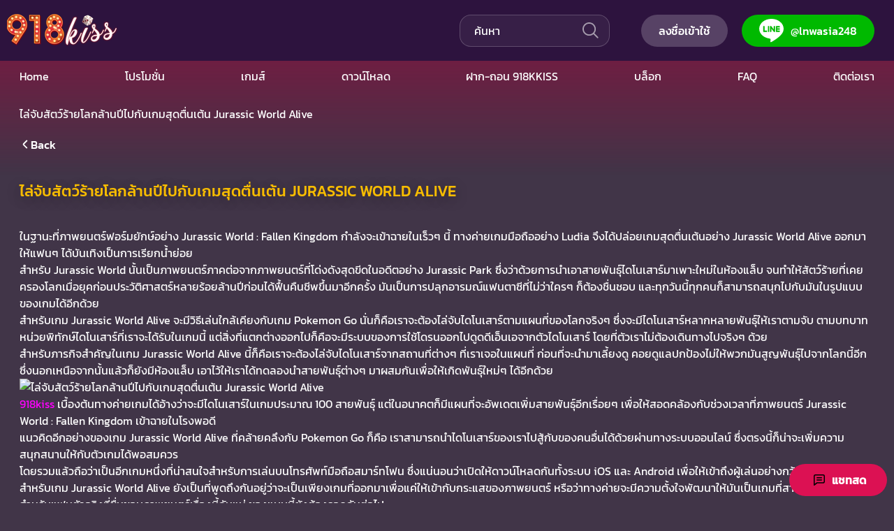

--- FILE ---
content_type: text/html
request_url: https://www.918kkiss.com/%E0%B9%84%E0%B8%A5%E0%B9%88%E0%B8%88%E0%B8%B1%E0%B8%9A%E0%B8%AA%E0%B8%B1%E0%B8%95%E0%B8%A7%E0%B9%8C%E0%B8%A3%E0%B9%89%E0%B8%B2%E0%B8%A2%E0%B9%82%E0%B8%A5%E0%B8%81%E0%B8%A5%E0%B9%89%E0%B8%B2%E0%B8%99/
body_size: 23017
content:
<!DOCTYPE html><html lang="th-TH"><head><meta charSet="utf-8"/><meta http-equiv="x-ua-compatible" content="ie=edge"/><meta name="viewport" content="width=device-width, initial-scale=1, shrink-to-fit=no"/><meta name="generator" content="Gatsby 5.15.0"/><meta name="description" content="เนื่องในวาระที่ภาพยนตร์ฟอร์มยักษ์อย่าง Jurassic World : Fallen Kingdom กำลังจะเข้าฉาย เกมสมาร์ทโฟนอย่าง Jurassic World Alive จึงได้ถือกำเนิดขึ้นมาเพื่อตอบรับความต้องการของแฟนๆ ที่ชื่นชอบไดโนเสาร์ ซึ่งโดยรวมแล้วเกมนี้จะมีแนวคิดวิธีการเล่นเป็นอย่างไร ต้องลองมาศึกษากัน"/><meta name="og:locale" content="th_TH"/><meta property="og:url" content="https://www.918kkiss.com/%e0%b9%84%e0%b8%a5%e0%b9%88%e0%b8%88%e0%b8%b1%e0%b8%9a%e0%b8%aa%e0%b8%b1%e0%b8%95%e0%b8%a7%e0%b9%8c%e0%b8%a3%e0%b9%89%e0%b8%b2%e0%b8%a2%e0%b9%82%e0%b8%a5%e0%b8%81%e0%b8%a5%e0%b9%89%e0%b8%b2%e0%b8%99/"/><meta property="og:title" content="ไล่จับสัตว์ร้ายโลกล้านปีไปกับเกมสุดตื่นเต้น Jurassic World Alive | 918kiss/SCR888 Thailand"/><meta property="og:description" content="เนื่องในวาระที่ภาพยนตร์ฟอร์มยักษ์อย่าง Jurassic World : Fallen Kingdom กำลังจะเข้าฉาย เกมสมาร์ทโฟนอย่าง Jurassic World Alive จึงได้ถือกำเนิดขึ้นมาเพื่อตอบรับความต้องการของแฟนๆ ที่ชื่นชอบไดโนเสาร์ ซึ่งโดยรวมแล้วเกมนี้จะมีแนวคิดวิธีการเล่นเป็นอย่างไร ต้องลองมาศึกษากัน"/><meta property="og:type" content="website"/><meta name="twitter:card" content="summary"/><meta name="twitter:site" content="@gclubcasino1688"/><meta name="twitter:title" content="ไล่จับสัตว์ร้ายโลกล้านปีไปกับเกมสุดตื่นเต้น Jurassic World Alive | 918kiss/SCR888 Thailand"/><meta name="twitter:description" content="เนื่องในวาระที่ภาพยนตร์ฟอร์มยักษ์อย่าง Jurassic World : Fallen Kingdom กำลังจะเข้าฉาย เกมสมาร์ทโฟนอย่าง Jurassic World Alive จึงได้ถือกำเนิดขึ้นมาเพื่อตอบรับความต้องการของแฟนๆ ที่ชื่นชอบไดโนเสาร์ ซึ่งโดยรวมแล้วเกมนี้จะมีแนวคิดวิธีการเล่นเป็นอย่างไร ต้องลองมาศึกษากัน"/><meta property="og:image" content="https://www.918kkiss.com/logo.png"/><meta property="og:image:width" content="500"/><meta property="og:image:height" content="500"/><meta name="twitter:image" content="https://www.918kkiss.com/logo.png"/><meta name="twitter:image:width" content="500"/><meta name="twitter:image:height" content="500"/><meta name="twitter:image:alt" content="918kkiss.com"/><meta name="theme-color" content="#3f0811"/><style data-href="/component---src-templates-post-regular-js.46dfb3541c44fcaf84df.css" data-identity="gatsby-global-css">.featured-media{margin:35px 0;text-align:center}.featured-media .gatsby-image-wrapper,.featured-media img{border-radius:36px}.prev-next-wrap{display:flex;flex-flow:row wrap;justify-content:space-between;margin:40px 0}.prev-next-wrap.no-prev{display:block;text-align:right}.prev-next-wrap .button{min-width:108px}.related-posts{margin:40px 0}.tags{margin:25px 0 15px}.tag-link{align-items:center;background:#f7bc00;border-radius:0 4px 4px 0;color:#090909;display:inline-flex;height:30px;line-height:1;margin:0 15px 10px 20px;padding:5px 10px 5px 12px;position:relative}.tag-link:before{border:15px solid transparent;border-right-color:#f7bc00;content:"";height:0;left:-30px;position:absolute;top:0;width:0}.tag-link:after{background:#090909;border-radius:5px;content:"";height:8px;left:-5px;position:absolute;top:12px;width:8px}.tag-link:active,.tag-link:hover{background:#ffcf3d;color:#090909}.tag-link:active:before,.tag-link:hover:before{border-right-color:#ffcf3d}.related-list{display:flex;flex-flow:row wrap;justify-content:flex-start;list-style:none}.related-list li{flex-basis:23%;margin:0 2% 40px 0}.related-list li:nth-of-type(4n){margin-right:0}@media(max-width:960px){.featured-media{margin-bottom:0}.featured-media .gatsby-image-wrapper,.featured-media img{border-radius:10px}.related-list li{flex-basis:48%;margin:0 2% 40px 0}.related-list li:nth-of-type(2n){margin-right:0}}@media(max-width:480px){.related-list li{flex-basis:100%;margin:0 0 40px}}</style><style data-href="/commons.1496d6350c8c6bd59fc9.css" data-identity="gatsby-global-css">@font-face{font-display:swap;font-family:Kanit;font-style:normal;font-weight:400;src:local("Kanit"),url(/static/kanit-v7-thai_latin-regular-7d6539ec5f06f7daf6b2c00380cd222e.woff2) format("woff2"),url(/static/kanit-v7-thai_latin-regular-b997364ce3534a00835bc299ed975392.woff) format("woff"),url(/static/kanit-v7-thai_latin-regular-894252916713158fdc93816f1f4727b3.ttf) format("truetype")}@font-face{font-display:swap;font-family:Kanit;font-style:normal;font-weight:500;src:local("Kanit"),url(/static/kanit-v7-thai_latin-500-12d3c8ca52b448c2db1da5aa095ae3f3.woff2) format("woff2"),url(/static/kanit-v7-thai_latin-500-431ea32fa9b86e5811f106ddda953c28.woff) format("woff"),url(/static/kanit-v7-thai_latin-500-880e9646e110d8745133d5325270ff64.ttf) format("truetype")}*,:after,:before,body,html{box-sizing:border-box;margin:0;text-rendering:optimizeLegibility}img{display:inline-block;height:auto;max-width:100%}body,html{height:100%}body{background-attachment:fixed;background-color:rgba(24,9,32,.82);background-image:linear-gradient(180deg,rgba(155,9,61,.55) 10%,rgba(163,26,77,0) 35%);background-position:50%;background-repeat:no-repeat;color:#fff;font-family:Kanit,'"Helvetica Neue"',Arial,"sans-serif";font-size:16px;margin:0;scroll-behavior:smooth}ol,ul{list-style-position:inside}::-webkit-scrollbar{width:5px}::-webkit-scrollbar-track{background:hsla(0,0%,100%,.2);border-radius:2px}::-webkit-scrollbar-thumb{background:#888;border-radius:2px}::-webkit-scrollbar-thumb:hover{background:#fff}::placeholder{color:#fff}input:focus::placeholder{color:transparent}button,form{font-family:Kanit,'"Helvetica Neue"',Arial,"sans-serif"}@media screen and (prefers-reduced-motion:reduce){body{scroll-behavior:auto}}.h2,.h3,.h5,h1,h2,h3,h4,h5,h6{color:#f7bc00;font-weight:500;margin:22px 0}.h2 b,.h2 em,.h2 i,.h2 strong,.h3 b,.h3 em,.h3 i,.h3 strong,.h5 b,.h5 em,.h5 i,.h5 strong,h1 b,h1 em,h1 i,h1 strong,h2 b,h2 em,h2 i,h2 strong,h3 b,h3 em,h3 i,h3 strong,h4 b,h4 em,h4 i,h4 strong,h5 b,h5 em,h5 i,h5 strong,h6 b,h6 em,h6 i,h6 strong{font-weight:inherit}.h2.with-icon,.h3.with-icon,.h5.with-icon,h1.with-icon,h2.with-icon,h3.with-icon,h4.with-icon,h5.with-icon,h6.with-icon{align-items:center;display:flex}.h2.with-icon span,.h3.with-icon span,.h5.with-icon span,h1.with-icon span,h2.with-icon span,h3.with-icon span,h4.with-icon span,h5.with-icon span,h6.with-icon span{color:#fff}.h2.with-icon svg,.h3.with-icon svg,.h5.with-icon svg,h1.with-icon svg,h2.with-icon svg,h3.with-icon svg,h4.with-icon svg,h5.with-icon svg,h6.with-icon svg{margin-right:10px}.h1,h1{font-size:22px;margin:36px 0;text-shadow:0 4px 20px rgba(0,0,0,.32);text-transform:uppercase}.h1.rich-design span,h1.rich-design span{-webkit-text-fill-color:#ffe742;-webkit-text-stroke:1px #f7bc00;color:#ffe742;font-size:32px;text-shadow:1px 1px 0 #f7bc00}.h2,h2{font-size:21px;text-align:left}.h3,h3{font-size:20px;margin:1.8rem 0 1rem}.h5,h4,h5,h6{font-size:18px;margin:1.5rem 0 1rem}.h5+*,h4+*,h5+*,h6+*{margin-top:.5rem}.subheader{color:#fff;font-size:20px;font-weight:500;text-shadow:0 4px 20px rgba(0,0,0,.32)}a,a:active,a:focus,a:hover{color:#f7bc00;text-decoration:none}a:active,a:focus,a:hover{cursor:pointer;outline:none}a *,button *,svg{pointer-events:none}ol,ul{padding:0}li{margin-top:.5rem}blockquote{background-color:#f7bc00;border-radius:24px;font-size:1.8rem;font-weight:500;margin:20px 0;padding:30px 40px}@media(max-width:1024px){.h1,h1{margin:20px 0 25px}}.button,.button-green,.button-pink,.button-pink-transparent,.button-transparent,.button-transparent-white,.button-white,.button-yellow,.gradient-button,.gradient-hover-button,.inline-button,button{align-items:center;-webkit-appearance:none;border-radius:23px;cursor:pointer;display:inline-flex;font-size:16px;font-weight:500;height:46px;justify-content:center;letter-spacing:normal;padding:0 25px;text-decoration:none;transition:all .15s ease-in-out;white-space:nowrap}.button svg,.button-green svg,.button-pink svg,.button-pink-transparent svg,.button-transparent svg,.button-transparent-white svg,.button-white svg,.button-yellow svg,.gradient-button svg,.gradient-hover-button svg,.inline-button svg,button svg{margin-left:5px}.button{background-color:transparent;border:1px solid #ff9e00}.button,.button span{color:#ff9e00}.button:active,.button:focus,.button:hover{background-image:linear-gradient(90deg,#ffc000 0,#ff3e41 51%,#ffc000);background-size:200% auto;border:none;color:#000;outline:none;text-decoration:none}.button:active span,.button:focus span,.button:hover span{color:#000}.button:active svg path,.button:focus svg path,.button:hover svg path{fill:#000}.button:disabled{cursor:default;opacity:.5}.button:disabled:active,.button:disabled:hover{background-color:transparent;border:1px solid #ff9e00;color:#ff9e00;cursor:default;opacity:.5}.button,.button-white{background-image:none}.button-white{background-color:transparent;border:1px solid #fff;color:#fff}.button-white span{color:#fff}.button-white:active,.button-white:focus,.button-white:hover{background-image:linear-gradient(90deg,#ffc000 0,#ff3e41 51%,#ffc000);background-size:200% auto;border:none;color:#000;outline:none;text-decoration:none}.button-white:active span,.button-white:focus span,.button-white:hover span{color:#000}.button-white:active svg path,.button-white:focus svg path,.button-white:hover svg path{fill:#000}.button-white:disabled{cursor:default;opacity:.5}.button-white:disabled:active,.button-white:disabled:hover{background-color:transparent;border:1px solid #fff;color:#fff;cursor:default;opacity:.5}.button-yellow{background-color:#ffc300;border:none;color:#000}.button-yellow span{color:#000}.button-yellow:active,.button-yellow:focus,.button-yellow:hover{background-color:#cc9c00;background-image:none;color:#000;outline:none;text-decoration:none}.button-yellow:active span,.button-yellow:focus span,.button-yellow:hover span{color:#000}.button-yellow:active svg path,.button-yellow:focus svg path,.button-yellow:hover svg path{fill:#000}.button-yellow:disabled,.button-yellow:disabled:active,.button-yellow:disabled:hover{cursor:default;opacity:.5}.button-pink{background-color:#dc1153;border:none;color:#fff}.button-pink span{color:#fff}.button-pink:active,.button-pink:focus,.button-pink:hover{background-color:#ad0d41;background-image:none;color:#fff;outline:none;text-decoration:none}.button-pink:active span,.button-pink:focus span,.button-pink:hover span{color:#fff}.button-pink:active svg path,.button-pink:focus svg path,.button-pink:hover svg path{fill:#fff}.button-pink:disabled{cursor:default;opacity:.5}.button-pink:disabled:active,.button-pink:disabled:hover{background-color:#dc1153;border:none;color:#fff;cursor:default;opacity:.5}.button-pink-transparent{background-color:transparent;background-image:none;border:1px solid #dc1153;color:#fff}.button-pink-transparent span{color:#fff}.button-pink-transparent:active,.button-pink-transparent:focus,.button-pink-transparent:hover{background-image:linear-gradient(90deg,#ffc000 0,#ff3e41 51%,#ffc000);background-size:200% auto;border:none;color:#fff;outline:none;text-decoration:none}.button-pink-transparent:active span,.button-pink-transparent:focus span,.button-pink-transparent:hover span{color:#fff}.button-pink-transparent:active svg path,.button-pink-transparent:focus svg path,.button-pink-transparent:hover svg path{fill:#fff}.button-pink-transparent:disabled{cursor:default;opacity:.5}.button-pink-transparent:disabled:active,.button-pink-transparent:disabled:hover{background-color:transparent;border:1px solid #dc1153;color:#fff;cursor:default;opacity:.5}.button-pink-transparent:hover{background:#dc1153;border:1px solid #dc1153}.button-green{background-color:#00b900;border:none;color:#fff}.button-green span{color:#fff}.button-green:active,.button-green:focus,.button-green:hover{background-color:#00a000;background-image:none;color:#fff;outline:none;text-decoration:none}.button-green:active span,.button-green:focus span,.button-green:hover span{color:#fff}.button-green:active svg path,.button-green:focus svg path,.button-green:hover svg path{fill:#fff}.button-green:disabled,.button-green:disabled:active,.button-green:disabled:hover{cursor:default;opacity:.5}.button-green svg{margin:0 10px 0 0}.button-green:hover svg g,.button-green:hover svg g .line-text{fill:#00b900}.button-transparent{background-color:hsla(0,0%,100%,.2);border:none;color:#fff}.button-transparent span{color:#fff}.button-transparent:active,.button-transparent:focus,.button-transparent:hover{background-color:hsla(0,0%,100%,.1);background-image:none;color:#fff;outline:none;text-decoration:none}.button-transparent:active span,.button-transparent:focus span,.button-transparent:hover span{color:#fff}.button-transparent:active svg path,.button-transparent:focus svg path,.button-transparent:hover svg path{fill:#fff}.button-transparent:disabled,.button-transparent:disabled:active,.button-transparent:disabled:hover{cursor:default;opacity:.5}.button-transparent svg{margin:0 10px 0 0}.button-transparent:hover{background:hsla(0,0%,100%,.3)}.button-transparent-white{background-color:hsla(0,0%,100%,.2);border:none;color:#fff}.button-transparent-white span{color:#fff}.button-transparent-white:active,.button-transparent-white:focus,.button-transparent-white:hover{background-color:hsla(0,0%,100%,.1);background-image:none;color:#fff;outline:none;text-decoration:none}.button-transparent-white:active span,.button-transparent-white:focus span,.button-transparent-white:hover span{color:#fff}.button-transparent-white:active svg path,.button-transparent-white:focus svg path,.button-transparent-white:hover svg path{fill:#fff}.button-transparent-white:disabled,.button-transparent-white:disabled:active,.button-transparent-white:disabled:hover{cursor:default;opacity:.5}.button-transparent-white{background-image:none}.gradient-button,button{background-image:linear-gradient(90deg,#ffc000 0,#ff3e41 51%,#ffc000);background-size:200% auto;border:none;color:#000;padding:15px 35px;transition:.5s}.gradient-button span,button span{color:#000}.gradient-button:active,.gradient-button:focus,.gradient-button:hover,button:active,button:focus,button:hover{background-position:100%;color:#000}.gradient-button:active span,.gradient-button:focus span,.gradient-button:hover span,button:active span,button:focus span,button:hover span{color:#000}.gradient-button:disabled,.gradient-button:disabled:active,.gradient-button:disabled:hover,button:disabled,button:disabled:active,button:disabled:hover{cursor:default;opacity:.5}.inline-button{background:none;border:none;color:hsla(0,0%,100%,.7);height:auto;padding:0 10px}.inline-button:active,.inline-button:hover{color:#f7bc00}.gradient-hover-button{background-color:transparent;background-image:none;border:1px solid #ff9e00;color:#ff9e00}.gradient-hover-button:active,.gradient-hover-button:focus,.gradient-hover-button:hover{background-image:linear-gradient(90deg,#ffc000 0,#ff3e41 51%,#ffc000);background-position:100%;border:none;color:#000;outline:none;text-decoration:none}.gradient-hover-button:disabled{border:1px solid #fff;color:#fff;cursor:default;opacity:.4}.gradient-hover-button:disabled:active,.gradient-hover-button:disabled:hover{background-image:none;cursor:default;opacity:.4}.field-wrap{margin-bottom:5px;padding-bottom:20px;position:relative}.field-wrap .error{background:none;color:#d7232e;font-size:12px;padding:0 5px;position:absolute;right:4px;top:-18px}.field-wrap .extra-placehodler{color:#fff;font-size:14px;opacity:.4;position:absolute;right:40px;top:14px}.field-wrap .error+.PhoneInput input,.field-wrap .error+input,.field-wrap .error+select,.field-wrap .error+textarea{border-color:#d7232e!important}.field-wrap .PhoneInputInput,.field-wrap input[type=email],.field-wrap input[type=password],.field-wrap input[type=tel],.field-wrap input[type=text],.field-wrap textarea{background:hsla(0,0%,100%,.05)!important;border:1px solid transparent;border-radius:16px;color:#fff!important;font-family:inherit;font-size:16px;line-height:1.5;padding:10px 35px 10px 20px;width:100%}.field-wrap input:focus,.field-wrap select:focus,.field-wrap textarea:focus{background:hsla(0,0%,100%,.1)!important;border-color:#fff;outline:none}.field-wrap input:focus+.icon,.field-wrap select:focus+.icon,.field-wrap textarea:focus+.icon{color:#fff}.field-wrap input+span,.field-wrap textarea+span{color:#d7232e;display:block;font-size:12px;padding:5px 5px 0}.field-wrap textarea{min-height:7rem;width:100%}.field-wrap input:-webkit-autofill,.field-wrap input:-webkit-autofill:active,.field-wrap input:-webkit-autofill:focus,.field-wrap input:-webkit-autofill:hover{-webkit-text-fill-color:#fff!important;-webkit-box-shadow:inset 0 0 0 30px #090909!important}.field-wrap input:-webkit-autofill+.icon,.field-wrap input:-webkit-autofill:active+.icon,.field-wrap input:-webkit-autofill:focus+.icon,.field-wrap input:-webkit-autofill:hover+.icon{color:#fff}.field-wrap select{-webkit-appearance:none;appearance:none;background:hsla(0,0%,100%,.05)!important;border:1px solid transparent;border-radius:24px;color:#fff!important;display:block;font-family:inherit;font-size:16px;line-height:1.5;padding:10px 40px 10px 20px;width:100%}.field-wrap select option{color:#000!important}.field-wrap select::-ms-expand{display:none}.field-wrap input[type=text]:disabled,.field-wrap select:disabled,.field-wrap textarea:disabled{border-color:transparent;opacity:.3}.field-wrap input[type=text]:disabled+svg,.field-wrap select:disabled+svg,.field-wrap textarea:disabled+svg{opacity:.3}.field-wrap.disabled .error{display:none}.icon-field{position:relative}.icon-field input{padding-right:48px}.icon-field .icon,.icon-field svg{opacity:.6;pointer-events:none;position:absolute;right:16px;top:14px}.icon-field .icon-span{top:10px}.icon-field .required-icon{font-size:22px;line-height:1;top:12px}.icon-field .PhoneInput+.required-icon{color:#d7232e;right:22px;top:16px}.icon-field .PhoneInput--focus+.required-icon{color:#fff}label{color:hsla(0,0%,100%,.5);cursor:pointer;display:block;font-size:16px;padding:0 20px 5px}label.for-small{padding-bottom:7px;padding-left:0}label.small-label{font-size:12px;padding:0 20px 5px}.minimal-custom-radio .radio-wrap{margin-bottom:10px}.minimal-custom-radio [type=radio]:checked,.minimal-custom-radio [type=radio]:not(:checked){left:-9999px;position:absolute}.minimal-custom-radio [type=radio]:checked+label,.minimal-custom-radio [type=radio]:not(:checked)+label{color:#666;cursor:pointer;display:inline-block;line-height:20px;padding-left:28px;position:relative}.minimal-custom-radio [type=radio]:checked+label:before,.minimal-custom-radio [type=radio]:not(:checked)+label:before{background:hsla(0,0%,100%,.05);border:1px solid #bbb;border-radius:100%;content:"";height:18px;left:0;position:absolute;top:0;width:18px}.minimal-custom-radio [type=radio]:checked+label:after,.minimal-custom-radio [type=radio]:not(:checked)+label:after{background:#ffe742;border-radius:100%;content:"";height:12px;left:3px;position:absolute;top:3px;transition:all .2s ease;width:12px}.minimal-custom-radio [type=radio]:checked+.white-label,.minimal-custom-radio [type=radio]:not(:checked)+.white-label{color:#fff;font-size:1rem}.minimal-custom-radio [type=radio]:not(:checked)+.white-label:before{border-color:#fff}.minimal-custom-radio [type=radio]:checked+.white-label:before{border-color:#f7bc00}.minimal-custom-radio [type=radio]:checked+.white-label:after,.minimal-custom-radio [type=radio]:not(:checked)+.white-label:after{background:#f7bc00;content:"";height:10px;left:4px;top:4px;width:10px}.minimal-custom-radio [type=radio]:not(:checked)+label:after{opacity:0;transform:scale(0)}.minimal-custom-radio [type=radio]:checked+label:after{opacity:1;transform:scale(1)}.error-msg{background:#d7232e;border-radius:4px;color:#fff;font-size:14px;margin-bottom:25px;padding:10px 20px}.error-msg.stateError{position:relative;z-index:1}.error-msg a{color:#fff;margin:0 5px;text-decoration:underline}.error-msg a:active,.error-msg a:hover{text-decoration:none}.top-form-notice{font-size:14px;margin-bottom:20px;opacity:.7}.app-container{display:flex;flex-direction:column;min-height:100vh}.app-content{flex-grow:1}.menu-dropdown ul,.primary-menu-wrapper,.wrapper{margin:0 auto;max-width:100%;padding:0 15px;width:1254px}.footer-central-section,.footer-central-section .footer-central-left,.header-top-wrap,.login-form-popup .form-buttons,.menu-dropdown ul,.posts-list,.primary-menu{display:flex;flex-flow:row wrap;justify-content:space-between}.shaded{opacity:.5}.sa-login-error{background:#d7232e;cursor:pointer;font-size:15px;left:0;line-height:1.1;padding:8px 20px;position:fixed;text-align:center;top:0;width:100%;z-index:5}.inline-flex-link{display:inline-flex}.mobile-only{display:none}.a-center{text-align:center}.a-left{text-align:left}.a-right{text-align:right}.full-width{width:100%}.success-svg{filter:drop-shadow(0 1px 6px #d60000)}.br-16{border-radius:16px}.orange{color:#f7bc00}.yellow{color:#ffe742}.announcement-wrap{background:#090909}.announcement-top{font-size:13px;margin:0 auto;max-width:1244px;padding:10px 150px 10px 10px;position:relative}.announcement-top .button-block{align-items:center;display:flex;flex-flow:row wrap;position:absolute;right:10px;top:4px}.announcement-top .close,.announcement-top .show-all{background:none;border:none;color:#fff;cursor:pointer;font-size:13px;height:auto;padding:0 5px}.announcement-top .close:active,.announcement-top .close:focus,.announcement-top .close:hover,.announcement-top .show-all:active,.announcement-top .show-all:focus,.announcement-top .show-all:hover{opacity:.7;outline:none}.announcement-top .close span,.announcement-top .show-all span{color:#fff;text-decoration:underline}.announcement-top .close svg,.announcement-top .show-all svg{width:22px}.logo-summer{margin-top:-16px}.logo-rainy{margin:-12px 0 -12px -30px}.header-bg{background-color:#2d133e}.header-top-wrap{align-items:center;padding:20px 0}.logo-link{margin-left:-1.5%;max-width:229px}.header-promo,.header-search-mobile{align-items:center;background:hsla(0,0%,100%,.2);border-radius:24px;display:inline-flex;height:46px;justify-content:center;padding:0 25px}.header-promo span,.header-search-mobile span{color:#fff;font-weight:500;letter-spacing:1px;margin-left:10px}.header-search-mobile{display:none}.header-search-mobile svg{margin:0}.header-search-mobile svg path{fill:#f7bc00}.header-search-wrap{margin-left:25px;max-width:215px}.header-search-wrap .search-form{position:relative}.header-search-wrap label{display:none}.header-search-wrap .field-wrap{margin:0;padding:0}.header-search-wrap .field-wrap input{background:transparent;border-color:hsla(0,0%,100%,.2)}.header-search-wrap .button{background:transparent;border:none;opacity:.7;padding:0;position:absolute;right:15px;top:0}.header-search-wrap .button:active,.header-search-wrap .button:hover{opacity:1}.header-buttons{align-items:center;display:flex}.header-buttons .wallet-button{margin-right:20px}.header-buttons .button-green,.header-buttons .button-transparent{margin-left:20px}.header-buttons .icon-circle{align-items:center;border:1px solid hsla(0,0%,100%,.2);border-radius:24px;display:inline-flex;height:48px;justify-content:center;margin-right:13px;width:48px}.user-block{background:hsla(0,0%,100%,.1);border-radius:24px;display:flex;flex-flow:row wrap;margin:0 0 0 20px;padding:0 16px}.user-block .header-transparent{background:transparent;border:none;cursor:pointer;height:48px;outline:none;padding:5px;width:35px}.user-block .header-transparent:active,.user-block .header-transparent:hover{opacity:.8}.user-block .header-transparent svg{margin:0}.user-block .logout-button{position:relative}.user-block .logout-button:before{background:hsla(0,0%,100%,.1);content:"";display:block;height:23px;left:0;margin-top:-12px;position:absolute;top:50%;width:2px}.header-auth-buttons{padding-left:25px}.header-auth-buttons .reg-button{display:none}.user-info{align-items:center;display:flex;flex-flow:row wrap;justify-content:flex-start}.user-info .user-name{color:#f7bc00;display:block;font-size:16px;padding-right:8px;text-decoration:underline}.user-info .update{align-items:center;background:none;border:none;cursor:pointer;display:inline-flex;height:25px;margin-left:7px;outline:none;padding:0;width:25px}.user-info .update:active,.user-info .update:hover{opacity:.6}.user-info .update.loading{cursor:default;opacity:.5}.user-info .update.loading svg{animation:spin 4s linear infinite}.user-info .header-balance{align-items:center;color:#fff;display:inline-flex;font-size:14px;line-height:1.1;padding-top:3px}.user-info .header-balance svg{margin:0}@keyframes spin{to{transform:rotate(1turn)}}.header-menu-wrap{position:relative}.primary-menu li{list-style:none;margin-top:0}.primary-menu li:first-of-type .top-menu-link{padding-left:0}.primary-menu li:last-of-type .top-menu-link{padding-right:0}.primary-menu a{color:#fff;position:relative}.primary-menu a.active:before,.primary-menu a.sub-active:before,.primary-menu a:active:before,.primary-menu a:hover:before{background:#dc1153;content:"";height:4px;left:0;margin:0 auto;position:absolute;right:0;top:0;width:100%}.top-menu-link{align-items:center;display:inline-flex;padding:10px}.top-menu-link svg{margin-right:10px}.menu-link-parent:hover:after{background:transparent;bottom:0;content:"";height:10px;left:0;position:absolute;width:100%}.menu-link-parent:hover .menu-dropdown{background:rgba(45,19,62,.9);display:block;left:0;padding:20px 0;position:absolute;top:42px;width:100%;z-index:5}.menu-dropdown{display:none}.menu-dropdown ul{justify-content:flex-start}.menu-dropdown li{border-bottom:1px solid hsla(0,0%,100%,.1);flex-basis:23.5%;margin-right:12px}.menu-dropdown a{align-items:center;display:block;padding:5px 30px 5px 0;position:relative}.menu-dropdown a:after{content:"›";font-size:20px;height:20px;line-height:1;margin-top:-10px;opacity:.5;position:absolute;right:0;top:50%}.mobile-bottom-nav,.text-label{display:none}.fresh-chat-btn{background:#dc1153;border:none;border-radius:25px;bottom:10px;color:#fff;cursor:pointer;font-size:1rem;font-weight:700;line-height:35px;outline:none;padding:5px 30px;position:fixed;right:10px;text-transform:uppercase;transition:opacity 3.5s;z-index:1}.fresh-chat-btn span{color:#fff!important}.fresh-chat-btn svg{margin-right:10px}.fresh-chat-popup{bottom:0;display:none;height:880px;overflow:hidden;position:fixed;right:4px;width:420px;z-index:999}.fresh-chat-popup iframe{border:0;bottom:0;height:730px;position:absolute;right:-5px;width:1280px}.above-chat{display:none}.fc-open{bottom:0}.fc-open .fresh-chat-popup{display:block}.fc-open .fresh-chat-btn{opacity:0;pointer-events:none}.breadcrumbs{margin:5px auto 20px}.breadcrumbs .bc-list{align-items:center;display:flex;flex-flow:row wrap;justify-content:left;padding-top:15px}.breadcrumbs .crumb{display:inline-flex}.breadcrumbs .sep{margin:0 10px}.breadcrumbs a{color:#fff;display:inline-flex;opacity:.8}.breadcrumbs a:active,.breadcrumbs a:hover{opacity:1}.breadcrumbs a:active svg,.breadcrumbs a:hover svg{filter:drop-shadow(1px 1px 4px #d60000)}.breadcrumbs a:active svg path,.breadcrumbs a:hover svg path{fill:#ffafaf!important}.footer-group{-webkit-backdrop-filter:blur(10px);backdrop-filter:blur(10px);background-color:rgba(6,2,2,.4);padding:40px 0 20px}.footer-logo-wrapper{margin-bottom:25px}.footer-central-section{padding-bottom:30px}.footer-central-section .footer-central-left{align-items:flex-start;flex-basis:24%;padding-right:3%}.footer-central-section .button-green,.footer-central-section .button-transparent{height:51px;width:100%}.footer-central-section .button-green{margin-bottom:25px}.footer-central-section .social-icons{align-items:center;display:flex;justify-content:space-between;margin-top:20px;width:100%}.footer-central-section .site-info{border-left:1px solid hsla(0,0%,100%,.3);flex-basis:24%;padding:0 0 0 40px}.footer-central-section .footer-copyright span{opacity:.6}.footer-central-section .footer-copyright a{margin-left:10px}.footer-central-section .inline-flex-link{margin:0 3px;opacity:.9}.footer-central-section .inline-flex-link:active,.footer-central-section .inline-flex-link:hover{opacity:1}.footer-central-right{flex-basis:50%}.footer-central-right a{color:#fff;font-size:14px;opacity:.7}.footer-central-right a .active,.footer-central-right a:active,.footer-central-right a:hover{color:#f7bc00}.footer-central-right{padding-right:20px}.footer-central-right .menu-col{flex-basis:100%}.footer-central-right .footer-menu{display:flex;flex-flow:row wrap;justify-content:flex-start;margin-top:25px}.footer-central-right .footer-menu li{margin:0 10px}.footer-central-right .menu-col-wide{flex-basis:38%}.footer-central-right .menu-col-wide ul{column-count:2;column-gap:2px}.footer-central-right .h4{font-size:18px;font-weight:500;margin-bottom:20px}.footer-central-right li{list-style:none}.footer-copyright{font-size:14px;opacity:.8}.footer-copyright a{color:#fff;text-decoration:underline}.footer-copyright a:active,.footer-copyright a:hover{color:#f7bc00}.posts-list{list-style:none;margin-top:35px}.post-tile{flex-basis:32%;margin:0 0 50px}.post-tile .img-wrap{position:relative}.post-tile .gatsby-image-wrapper{border-radius:10px}.post-tile .button-wrap{align-items:center;border-radius:10px;bottom:0;display:inline-flex;justify-content:center;left:0;overflow:hidden;padding:20px;position:absolute;right:0;top:0;transition:all .2s ease-in-out}.post-tile .button-yellow,.post-tile .gradient-button{opacity:0;transition:all .2s ease-in-out;visibility:hidden}.post-tile a{display:block}.post-tile a:active .button-wrap,.post-tile a:hover .button-wrap{background:rgba(0,0,0,.8)}.post-tile a:active .button-yellow,.post-tile a:active .gradient-button,.post-tile a:hover .button-yellow,.post-tile a:hover .gradient-button{opacity:1;visibility:visible}.post-tile .post-title{color:#ffc300;font-size:16px;margin:16px 0 8px}.post-tile .post-excerpt{color:#fff;font-size:14px;line-height:22px;max-height:64px;overflow:hidden}.app-promo-wrap{display:none;height:72px;overflow-y:hidden}.app-promo-wrap .app-promo-content{align-items:center;display:flex;flex-flow:row wrap;font-size:14px;height:72px;justify-content:space-between;left:0;padding:10px 15px;position:absolute;top:0;width:100%;z-index:1}.app-promo-wrap .close-box{background:#090909;border:1px solid #090909;border-radius:4px;height:40px;padding:0;width:40px}.app-promo-wrap .close-box:active,.app-promo-wrap .close-box:hover{background:#000;border:1px solid #000}.app-promo-wrap .close-box svg{margin:0}.app-promo-wrap .open-link{color:#fff;display:inline-flex;padding:5px 10px}.app-promo-wrap .box-content{display:flex;flex-flow:row wrap}.app-promo-wrap .app-info{padding-left:15px}.app-promo-wrap .app-name{font-weight:700;margin-bottom:0}.app-promo-wrap .info{margin-bottom:0;opacity:.8}.app-promo-wrap .stars{margin-right:10px}.back-button{color:#fff;padding:0;transition:all .15s linear}.back-button svg{height:16px;margin:0;width:16px}.back-button:hover{color:#ffc300}.back-button:hover svg path{fill:#ffc300!important}@media(max-width:1279px){.logo-link{max-width:145px}.header-search-wrap{max-width:180px}.header-promo{padding:0;width:46px}.header-promo span{display:none}.header-promo svg{margin:0}}@media(max-width:1024px){.header-footer-group.mobile-menu-open{background:#220f38;left:0;position:fixed;top:0;width:100%;z-index:100}.header-footer-group.mobile-menu-open .user-block{align-items:center;background:#220f38;display:flex;height:70px;left:0;margin:0;padding:5px 10px;position:fixed;top:0;width:100%}.header-footer-group.mobile-menu-open .user-block .buttons-wrap{margin-left:auto}.mobile-bottom-nav{align-items:center;background:#2d133e;bottom:0;display:flex;flex-flow:row wrap;height:52px;justify-content:center;left:0;position:fixed;width:100%;z-index:100}.mobile-bottom-nav a,.mobile-bottom-nav button{align-items:center;-webkit-appearance:none;background:#2d133e;border:0;display:inline-flex;height:48px;justify-content:center;padding:0 25px;position:relative;width:25%}.mobile-bottom-nav a svg,.mobile-bottom-nav button svg{filter:drop-shadow(0 0 5px rgb(131,128,255));height:28px;margin:0}.mobile-bottom-nav a:active,.mobile-bottom-nav button:active{outline:none}.mobile-bottom-nav a:active svg,.mobile-bottom-nav button:active svg{filter:none}.mobile-bottom-nav .menu-icon-btn span{align-items:center;background:#2d133e;display:inline-flex;height:40px;justify-content:center;width:50px}.mobile-bottom-nav .live-chat:before,.mobile-bottom-nav a:before{background:hsla(0,0%,100%,.1);content:"";height:28px;left:0;position:absolute;top:10px;width:1px}.header-menu-wrap{display:none}.header-menu-wrap.mobile-menu-open{animation:slide-top .1s cubic-bezier(.25,.46,.45,.94) alternate both;background:#220f38;border-top:10px solid #220f38;bottom:50px;display:block;height:calc(100% - 115px);left:0;overflow-y:auto;padding:0;position:fixed;width:100%}@keyframes slide-top{0%{transform:translateY(100%)}to{transform:translateY(-1px)}}.primary-menu-wrapper{width:100%}.primary-menu{flex-flow:column wrap;padding-left:50px}.primary-menu a{opacity:.8}.primary-menu a:before{display:none}.primary-menu a.active,.primary-menu a.sub-active,.primary-menu a:active,.primary-menu a:hover{opacity:1}.menu-item{border-bottom:1px solid hsla(0,0%,100%,.1);margin:0}.menu-item .link-title{opacity:.8}.menu-item .active .link-title{opacity:1}.top-menu-link{padding:10px 0}.text-label{align-items:center;background:#f7bc00;border-radius:4px;color:#6c110f;display:inline-flex;font-size:12px;font-weight:500;height:16px;line-height:1;margin-left:10px;padding:0 5px;text-transform:uppercase}.menu-link-parent{position:relative}.menu-link-parent:before{border:5px solid transparent;border-top-color:hsla(0,0%,100%,.2);content:"";height:0;left:-36px;position:absolute;top:21px;width:0}.menu-link-parent:active .menu-dropdown,.menu-link-parent:hover .menu-dropdown{background:none;display:none;padding:0}.menu-link-parent.mobile-active:before{border-bottom-color:hsla(0,0%,100%,.2);border-top-color:transparent;top:16px}.menu-link-parent.mobile-active .menu-dropdown{display:flex}.menu-dropdown{display:none;flex-flow:column wrap;padding:5px 0;position:static!important}.menu-dropdown ul{padding-right:0;width:auto}.menu-dropdown li{border:none;flex-basis:100%}.menu-dropdown a:after{display:none}.menu-bottom-btn-wrap{border-top:3px solid #3f0811;display:block;margin-top:-2px;padding:20px 15px;width:100%}.menu-bottom-btn-wrap a{width:100%}.fresh-chat-btn{display:none}.fresh-chat-popup{display:none;height:100%;position:fixed;width:100%}.fresh-chat-popup .close-chat{background-color:#f7bc00;background-image:none;border:1px solid #f7bc00;border-radius:4px;font-size:20px;height:44px;outline:none;padding:0;position:absolute;right:10px;top:12px;width:50px;z-index:9999}.fresh-chat-popup .close-chat svg{left:0;margin:0 auto;position:absolute;right:0;top:11px}.fresh-chat-popup .close-chat svg path{fill:#090909!important}.fresh-chat-popup .above-chat{display:block;height:60px;left:0;position:absolute;top:0;width:100%;z-index:9999}.fresh-chat-popup .fresh-chat-frame{background:#f7bc00;height:100%;width:100%}.breadcrumbs{font-size:13px;margin:0 auto}.breadcrumbs .bc-list{border:none;padding:0 0 10px}}@media(min-width:961px){.header-menu-wrap.fixed{background:#2d133e;left:0;padding-bottom:10px;position:fixed;top:0;width:100%;z-index:10}.header-menu-wrap.fixed .menu-dropdown{top:48px}}@media(max-width:960px){.mobile-only{display:inline-flex}.desktop-only{display:none}.header-top-wrap{justify-content:center;padding:15px 40px;position:relative}.header-top-wrap.mobile-fixed{background:#2d133e;border-left:15px solid #2d133e;border-right:15px solid #2d133e;left:0;padding-bottom:13px;padding-top:15px;position:fixed;top:0;width:100%;z-index:3}.header-top-wrap .header-promo{height:40px;left:0;position:absolute;top:18px;width:40px}.header-top-wrap .header-search-mobile{display:inline-flex;height:40px;padding:0;position:absolute;right:0;top:18px;width:40px}.logo-link{max-width:none}.header-auth-buttons{opacity:0;padding-left:0}.header-auth-buttons .login-button{display:none}.mobile-menu-open .wallet-button{display:inline-flex;left:0;position:absolute;top:160px;width:100%;z-index:2}.mobile-menu-open.header-logged .wallet-button{top:80px}.mobile-menu-open.header-menu-wrap{padding-top:85px}.mobile-menu-open.header-menu-wrap.user-logged{padding-top:10px}.mobile-menu-open .mobile-fixed{background:none;border:none;padding:15px 40px;position:relative}.mobile-menu-open .mobile-fixed .header-promo,.mobile-menu-open .mobile-fixed .header-search-mobile{top:18px}.mobile-menu-open .header-auth-buttons{background:#220f38;border-bottom:1px solid hsla(0,0%,100%,.1);display:flex;flex-flow:row wrap;justify-content:space-between;left:0;opacity:1;padding:25px 0;position:absolute;top:65px;transition:opacity .4s ease-in;width:100%;z-index:1}.mobile-menu-open .header-auth-buttons .login-button,.mobile-menu-open .header-auth-buttons .reg-button{display:inline-flex;flex-basis:46%}.header-logged .mobile-menu-open.header-menu-wrap{padding-top:65px}.header-buttons .button-green,.search-form,.user-block,.wallet-button{display:none}.header-search-wrap .search-close{background:transparent;height:40px;padding:0;width:40px}.header-search-wrap .search-close svg{margin:0}.header-search-wrap.open{background:#2d133e;box-shadow:1px 1px 5px #2d133e;display:flex;justify-content:space-between;left:0;margin:0;max-width:none;padding:20px 15px;position:fixed;top:0;width:100%;z-index:2}.header-search-wrap.open .search-form{display:block;width:80%}.header-search-wrap.open .field-wrap{width:100%}.header-search-wrap.open .header-search-mobile{display:none}.top-menu-link{position:relative}.top-menu-link svg{background:hsla(0,0%,100%,.2);border-radius:20px;height:40px;left:-50px;padding:12px;position:absolute;width:40px}.footer-logo-wrapper{text-align:center}.footer-central-section{justify-content:center;padding-bottom:50px;position:relative}.footer-central-section .contact-buttons,.footer-central-section .footer-central-left,.footer-central-section .footer-central-right,.footer-central-section .payment-icons{flex-basis:100%}.footer-central-section .footer-central-right{padding:0}.footer-central-section .footer-central-right .footer-menu{justify-content:center}.footer-central-section .footer-central-left{padding:0}.footer-central-section .site-info{border:none;flex-basis:100%;padding:30px 0 0;text-align:center}.app-promo-wrap{background:#090909;bottom:52px;left:0;position:fixed;width:100%;z-index:5}.app-promo-wrap.visible{display:block}.post-tile{flex-basis:48%}.post-tile .post-title{margin:15px 0}}@media(max-width:600px){.announcement-wrap{padding-bottom:15px}.announcement-top{font-size:12px;max-height:60px;overflow:hidden;padding:10px 85px 10px 15px}.announcement-top .orange{padding-right:5px}.announcement-top .button-block{align-items:flex-end;flex-flow:column-reverse wrap;height:100%;justify-content:space-between}.announcement-top .show-all{margin-bottom:1px}.announcement-top svg{width:30px}.logo-link{margin-left:8%}.footer-central-section{padding-bottom:50px}.footer-central-left{flex-basis:100%;justify-content:center;width:100%}.footer-central-left .footer-copyright{flex-basis:100%}.footer-central-left .social-icons{text-align:center}.footer-central-right .menu-col-wide ul{column-count:1;column-gap:0}.footer-central-right .menu-col,.footer-central-right .menu-col-wide{flex-basis:100%}.footer-central-right .h4{margin-top:25px}.breadcrumbs{margin-bottom:7px;margin-top:10px}.breadcrumbs .bc-list{padding:0 0 5px}}@media(max-width:480px){.post-tile{flex-basis:100%;margin-bottom:35px}}@media(max-width:350px){.login-form-popup .button,.login-form-popup button{flex-basis:100%}.login-form-popup .button{margin-top:25px}}.popup-background{align-items:center;-webkit-backdrop-filter:blur(10px);backdrop-filter:blur(10px);background:rgba(6,2,2,.4);bottom:0;content:"";display:flex;height:100vh;justify-content:center;left:0;position:fixed;right:0;top:0;width:100%;z-index:999}.popup-window{animation:scale-up-center .4s cubic-bezier(.39,.575,.565,1) both;background:#2d133e;border:1px solid #2d133e;border-radius:8px;display:grid;grid-template-columns:1fr;margin:0 50px;max-height:98%;position:relative}.popup-window .h2,.popup-window .h3,.popup-window .h4,.popup-window h2,.popup-window h3,.popup-window h4{color:#ffc300;margin-top:0}.popup-window label{font-size:14px;text-align:center}.popup-window .form-buttons .button{border-radius:16px}.popup-window .forgot-pass{color:#fff}.popup-window .forgot-pass:hover{color:#ffc300}.popup-window .PhoneInputInput,.popup-window input[type=email],.popup-window input[type=password],.popup-window input[type=tel],.popup-window input[type=text],.popup-window textarea{text-align:center}.popup-window.wide{width:1000px}.popup-window.login-reset-popup{width:400px}.popup-window.login-reset-popup .popup-content-wrapper{margin:45px 56px}.popup-window .close-button,.popup-window .close-button-custom{background:none;border:none;color:#fff;height:36px;opacity:1;outline:none;padding:0;position:absolute;right:-30px;top:-12px;z-index:2}.popup-window .close-button-custom:active,.popup-window .close-button-custom:focus,.popup-window .close-button-custom:hover,.popup-window .close-button:active,.popup-window .close-button:focus,.popup-window .close-button:hover{cursor:pointer;opacity:.7}.popup-window.custom-close .close-button{display:none}.popup-window.custom-close .close-button-custom{display:inline-flex}@keyframes scale-up-center{0%{transform:scale(.5)}to{transform:scale(1)}}.popup-content-wrapper{margin:30px;max-height:80vh;overflow-y:auto}.popup-content-wrapper .h3{margin-top:0}.popup-content-wrapper .h4{margin:0 0 30px}.popup-content-wrapper .form-buttons+div{margin-top:25px}.popup-content-wrapper>p{margin:15px 0}.popup-form-wrapper{max-width:100%;width:400px}@media(max-width:1280px){.popup-window.wide{max-width:940px}}@media(max-width:600px){.popup-background{align-items:flex-start}.popup-window{margin:50px 15px}.popup-window .close-button,.popup-window .close-button-custom{color:#fff!important;right:0;top:-40px}.popup-window .close-button svg,.popup-window .close-button-custom svg{fill:#fff!important}.popup-window .close-button svg path,.popup-window .close-button-custom svg path{fill:#fff!important;stroke:#fff!important}.popup-window.login-reset-popup .popup-content-wrapper{margin:40px 16px}.popup-content-wrapper{margin:5%}}.iframe-container{overflow:hidden;padding-top:56.25%;position:relative}.iframe-container iframe{border:0;height:100%;left:0;position:absolute;top:0;width:100%}.custom-background{bottom:0;left:0;position:fixed;right:0;top:0;z-index:-100}.custom-background div{align-items:center;display:flex;height:100vh;justify-content:center}.custom-background div svg{height:100%}@media(max-width:1024px)and (orientation:landscape){.custom-background div svg{margin:-12% 0 0}}@media(max-width:600px)and (orientation:portrait){.custom-background div svg{margin:0 -50% 30%}}</style><style>.gatsby-image-wrapper{position:relative;overflow:hidden}.gatsby-image-wrapper picture.object-fit-polyfill{position:static!important}.gatsby-image-wrapper img{bottom:0;height:100%;left:0;margin:0;max-width:none;padding:0;position:absolute;right:0;top:0;width:100%;object-fit:cover}.gatsby-image-wrapper [data-main-image]{opacity:0;transform:translateZ(0);transition:opacity .25s linear;will-change:opacity}.gatsby-image-wrapper-constrained{display:inline-block;vertical-align:top}</style><noscript><style>.gatsby-image-wrapper noscript [data-main-image]{opacity:1!important}.gatsby-image-wrapper [data-placeholder-image]{opacity:0!important}</style></noscript><script type="module">const e="undefined"!=typeof HTMLImageElement&&"loading"in HTMLImageElement.prototype;e&&document.body.addEventListener("load",(function(e){const t=e.target;if(void 0===t.dataset.mainImage)return;if(void 0===t.dataset.gatsbyImageSsr)return;let a=null,n=t;for(;null===a&&n;)void 0!==n.parentNode.dataset.gatsbyImageWrapper&&(a=n.parentNode),n=n.parentNode;const o=a.querySelector("[data-placeholder-image]"),r=new Image;r.src=t.currentSrc,r.decode().catch((()=>{})).then((()=>{t.style.opacity=1,o&&(o.style.opacity=0,o.style.transition="opacity 500ms linear")}))}),!0);</script><link rel="sitemap" type="application/xml" href="/sitemap-index.xml"/><title>ไล่จับสัตว์ร้ายโลกล้านปีไปกับเกมสุดตื่นเต้น Jurassic World Alive | 918kiss/SCR888 Thailand</title><link data-react-helmet="true" rel="canonical" href="https://www.918kkiss.com/%e0%b9%84%e0%b8%a5%e0%b9%88%e0%b8%88%e0%b8%b1%e0%b8%9a%e0%b8%aa%e0%b8%b1%e0%b8%95%e0%b8%a7%e0%b9%8c%e0%b8%a3%e0%b9%89%e0%b8%b2%e0%b8%a2%e0%b9%82%e0%b8%a5%e0%b8%81%e0%b8%a5%e0%b9%89%e0%b8%b2%e0%b8%99/"/><script data-react-helmet="true" type="application/ld+json">
          {
            "@context": "https://schema.org",
            "@type": "Article",
            "mainEntityOfPage": {
              "@type": "WebPage",
               "@id": "https://google.com/article"
            },
            "headline": "ไล่จับสัตว์ร้ายโลกล้านปีไปกับเกมสุดตื่นเต้น Jurassic World Alive | 918kiss/SCR888 Thailand",
            "description": "เนื่องในวาระที่ภาพยนตร์ฟอร์มยักษ์อย่าง Jurassic World : Fallen Kingdom กำลังจะเข้าฉาย เกมสมาร์ทโฟนอย่าง Jurassic World Alive จึงได้ถือกำเนิดขึ้นมาเพื่อตอบรับความต้องการของแฟนๆ ที่ชื่นชอบไดโนเสาร์ ซึ่งโดยรวมแล้วเกมนี้จะมีแนวคิดวิธีการเล่นเป็นอย่างไร ต้องลองมาศึกษากัน",
            "image": ["https://www.918kkiss.com/logo.png"],
            "publisher": {
              "@type": "Organization",
              "name": "918kkiss.com",
              "logo": {
                "@type": "ImageObject",
                "url": "https:/dev.gclub.org/logo.png"
              }
            },
            "author": {
              "@type": "Person",
              "name": "ประสิทธิ์ เหมไพบูลย์",
              "jobTitle": "นักวิเคราะห์",
              "url": "https://www.918kkiss.com/blog/",  
            }
          }
        </script><link rel="icon" href="/favicon-32x32.png?v=e52598c7e86a5b1653de53c841e8e5e6" type="image/png"/><link rel="manifest" href="/manifest.webmanifest" crossorigin="anonymous"/><link rel="apple-touch-icon" sizes="48x48" href="/icons/icon-48x48.png?v=e52598c7e86a5b1653de53c841e8e5e6"/><link rel="apple-touch-icon" sizes="72x72" href="/icons/icon-72x72.png?v=e52598c7e86a5b1653de53c841e8e5e6"/><link rel="apple-touch-icon" sizes="96x96" href="/icons/icon-96x96.png?v=e52598c7e86a5b1653de53c841e8e5e6"/><link rel="apple-touch-icon" sizes="144x144" href="/icons/icon-144x144.png?v=e52598c7e86a5b1653de53c841e8e5e6"/><link rel="apple-touch-icon" sizes="192x192" href="/icons/icon-192x192.png?v=e52598c7e86a5b1653de53c841e8e5e6"/><link rel="apple-touch-icon" sizes="256x256" href="/icons/icon-256x256.png?v=e52598c7e86a5b1653de53c841e8e5e6"/><link rel="apple-touch-icon" sizes="384x384" href="/icons/icon-384x384.png?v=e52598c7e86a5b1653de53c841e8e5e6"/><link rel="apple-touch-icon" sizes="512x512" href="/icons/icon-512x512.png?v=e52598c7e86a5b1653de53c841e8e5e6"/><script>(function(w,d,s,l,i){w[l]=w[l]||[];w[l].push({'gtm.start': new Date().getTime(),event:'gtm.js'});var f=d.getElementsByTagName(s)[0], j=d.createElement(s),dl=l!='dataLayer'?'&l='+l:'';j.async=true;j.src= 'https://www.googletagmanager.com/gtm.js?id='+i+dl+'';f.parentNode.insertBefore(j,f); })(window,document,'script','dataLayer', 'GTM-5RZJRKW');</script></head><body><noscript><iframe src="https://www.googletagmanager.com/ns.html?id=GTM-5RZJRKW" height="0" width="0" style="display: none; visibility: hidden" aria-hidden="true"></iframe></noscript><div id="___gatsby"><div style="outline:none" tabindex="-1" id="gatsby-focus-wrapper"><div class="app-container"><div class="app-content"><header id="site-header" class="header-footer-group header-not-logged" role="banner"><div class="header-bg"><div class="header-inner section-inner wrapper"><div class="header-top-wrap" id="header-top-wrap"><a aria-label="Home" class="logo-link inline-flex-link" href="/"><div data-gatsby-image-wrapper="" class="gatsby-image-wrapper gatsby-image-wrapper-constrained"><div style="max-width:160px;display:block"><img alt="" role="presentation" aria-hidden="true" src="data:image/svg+xml;charset=utf-8,%3Csvg%20height=&#x27;47&#x27;%20width=&#x27;160&#x27;%20xmlns=&#x27;http://www.w3.org/2000/svg&#x27;%20version=&#x27;1.1&#x27;%3E%3C/svg%3E" style="max-width:100%;display:block;position:static"/></div><img aria-hidden="true" data-placeholder-image="" style="opacity:1;transition:opacity 500ms linear" decoding="async" src="[data-uri]" alt=""/><picture><source type="image/webp" data-srcset="/static/744bd2c1f1e8a2a5e7d9644c4a82f3fd/527c1/logo-main.webp 40w,/static/744bd2c1f1e8a2a5e7d9644c4a82f3fd/f6ce5/logo-main.webp 80w,/static/744bd2c1f1e8a2a5e7d9644c4a82f3fd/2813b/logo-main.webp 160w,/static/744bd2c1f1e8a2a5e7d9644c4a82f3fd/e3687/logo-main.webp 320w" sizes="(min-width: 160px) 160px, 100vw"/><img data-gatsby-image-ssr="" data-main-image="" style="opacity:0" sizes="(min-width: 160px) 160px, 100vw" decoding="async" loading="lazy" data-src="/static/744bd2c1f1e8a2a5e7d9644c4a82f3fd/4eda4/logo-main.png" data-srcset="/static/744bd2c1f1e8a2a5e7d9644c4a82f3fd/fe986/logo-main.png 40w,/static/744bd2c1f1e8a2a5e7d9644c4a82f3fd/f9cae/logo-main.png 80w,/static/744bd2c1f1e8a2a5e7d9644c4a82f3fd/4eda4/logo-main.png 160w,/static/744bd2c1f1e8a2a5e7d9644c4a82f3fd/f52a9/logo-main.png 320w" alt="logo"/></picture><noscript><picture><source type="image/webp" srcSet="/static/744bd2c1f1e8a2a5e7d9644c4a82f3fd/527c1/logo-main.webp 40w,/static/744bd2c1f1e8a2a5e7d9644c4a82f3fd/f6ce5/logo-main.webp 80w,/static/744bd2c1f1e8a2a5e7d9644c4a82f3fd/2813b/logo-main.webp 160w,/static/744bd2c1f1e8a2a5e7d9644c4a82f3fd/e3687/logo-main.webp 320w" sizes="(min-width: 160px) 160px, 100vw"/><img data-gatsby-image-ssr="" data-main-image="" style="opacity:0" sizes="(min-width: 160px) 160px, 100vw" decoding="async" loading="lazy" src="/static/744bd2c1f1e8a2a5e7d9644c4a82f3fd/4eda4/logo-main.png" srcSet="/static/744bd2c1f1e8a2a5e7d9644c4a82f3fd/fe986/logo-main.png 40w,/static/744bd2c1f1e8a2a5e7d9644c4a82f3fd/f9cae/logo-main.png 80w,/static/744bd2c1f1e8a2a5e7d9644c4a82f3fd/4eda4/logo-main.png 160w,/static/744bd2c1f1e8a2a5e7d9644c4a82f3fd/f52a9/logo-main.png 320w" alt="logo"/></picture></noscript><script type="module">const t="undefined"!=typeof HTMLImageElement&&"loading"in HTMLImageElement.prototype;if(t){const t=document.querySelectorAll("img[data-main-image]");for(let e of t){e.dataset.src&&(e.setAttribute("src",e.dataset.src),e.removeAttribute("data-src")),e.dataset.srcset&&(e.setAttribute("srcset",e.dataset.srcset),e.removeAttribute("data-srcset"));const t=e.parentNode.querySelectorAll("source[data-srcset]");for(let e of t)e.setAttribute("srcset",e.dataset.srcset),e.removeAttribute("data-srcset");e.complete&&(e.style.opacity=1,e.parentNode.parentNode.querySelector("[data-placeholder-image]").style.opacity=0)}}</script></div></a><div class="header-buttons"><div class="header-search-wrap"><button class="header-search-mobile" aria-label="Search"><svg width="24" height="24" viewBox="0 0 18 18"><path fill="#FFF" d="M16.792 15.793l-4.087-4.087c1.013-1.235 1.624-2.817 1.624-4.542C14.329 3.21 11.119 0 7.164 0 3.206 0 0 3.21 0 7.164c0 3.955 3.206 7.165 7.164 7.165 1.725 0 3.303-.608 4.538-1.62l4.087 4.083c.278.277.725.277 1.003 0 .277-.274.277-.725 0-1zm-9.628-2.89c-3.167 0-5.742-2.575-5.742-5.739 0-3.164 2.575-5.742 5.742-5.742 3.164 0 5.742 2.578 5.742 5.742s-2.578 5.739-5.742 5.739z" opacity=".8"></path></svg></button><form class="search-form"><label for="search-query">Search</label><div class="field-wrap"><input type="text" placeholder="ค้นหา" id="search-query" name="q"/></div><button aria-label="เดิน" class="search-header button" type="submit"><svg width="24" height="24" viewBox="0 0 18 18"><path fill="#FFF" d="M16.792 15.793l-4.087-4.087c1.013-1.235 1.624-2.817 1.624-4.542C14.329 3.21 11.119 0 7.164 0 3.206 0 0 3.21 0 7.164c0 3.955 3.206 7.165 7.164 7.165 1.725 0 3.303-.608 4.538-1.62l4.087 4.083c.278.277.725.277 1.003 0 .277-.274.277-.725 0-1zm-9.628-2.89c-3.167 0-5.742-2.575-5.742-5.739 0-3.164 2.575-5.742 5.742-5.742 3.164 0 5.742 2.578 5.742 5.742s-2.578 5.739-5.742 5.739z" opacity=".8"></path></svg></button></form></div><div class="header-auth-buttons"><button class="login-header-btn button button-transparent login-button">ลงชื่อเข้าใช้</button><a class="reg-header-btn button-pink-transparent reg-button" href="/register/?register_type=onsitegames">สมัครสมาชิก</a></div><a href="https://lin.ee/I9Fh8I1" class="line-header-desktop button-green line-green" target="_blank" rel="noopener noreferrer" aria-label="Line"><svg width="35" height="35" viewBox="0 0 35 35"><g fill="none" fill-rule="evenodd"><g><g><path fill="#FFF" d="M34.976 14.544C34.976 6.724 27.136.36 17.5.36S.024 6.724.024 14.544c0 7.012 6.216 12.884 14.616 13.992.568.124 1.344.376 1.54.86.176.44.116 1.132.056 1.58l-.248 1.496c-.076.44-.352 1.728 1.512.944 1.864-.784 10.064-5.928 13.732-10.148 2.532-2.776 3.744-5.592 3.744-8.724" transform="translate(-371.000000, -3273.000000) translate(0.000000, 3148.000000) translate(371.000000, 125.000000) translate(0.000000, 0.600000)"></path><g fill="#00B900"><path class="line-text" d="M8.348.364H7.124c-.188 0-.34.152-.34.34V8.32c0 .188.152.34.34.34h1.224c.188 0 .34-.152.34-.34V.704c0-.188-.152-.34-.34-.34M16.788.364h-1.224c-.188 0-.34.152-.34.34v4.524L11.736.516c-.008-.012-.016-.024-.028-.036l-.004-.004c-.008-.008-.012-.016-.02-.02-.004 0-.004-.004-.008-.004-.004-.004-.012-.012-.02-.016l-.008-.008-.016-.012c-.004-.004-.008-.004-.012-.008L11.6.396c-.004 0-.008-.004-.012-.004l-.02-.008c-.004 0-.008-.004-.012-.004l-.02-.008c-.004 0-.008 0-.012-.004-.008 0-.012-.004-.02-.004h-.016c-.004 0-.012 0-.016-.004H10.22c-.188 0-.34.152-.34.34v7.616c0 .188.152.34.34.34h1.224c.188 0 .34-.152.34-.34V3.792l3.492 4.72c.024.032.052.06.088.084 0 0 .004 0 .004.004l.02.012c.004 0 .008.004.008.004.004.004.012.004.016.008s.012.004.016.008c.004 0 .008.004.012.004.008.004.016.004.024.008h.004c.028.008.056.012.088.012h1.224c.188 0 .34-.152.34-.34V.7c.008-.184-.144-.336-.332-.336M5.396 6.752H2.064V.704c0-.188-.152-.34-.34-.34H.5c-.188 0-.34.152-.34.34V8.32c0 .092.036.176.096.236l.004.004.004.004c.06.06.144.096.236.096h4.896c.188 0 .34-.152.34-.34V7.096c0-.192-.152-.344-.34-.344M23.556 2.272c.188 0 .34-.152.34-.34V.708c0-.188-.152-.34-.34-.34H18.66c-.092 0-.176.036-.236.096l-.004.004c0 .004-.004.004-.004.008-.06.06-.096.144-.096.236v7.612c0 .092.036.176.096.236l.004.004.004.004c.06.06.144.096.236.096h4.896c.188 0 .34-.152.34-.34V7.1c0-.188-.152-.34-.34-.34h-3.332V5.472h3.332c.188 0 .34-.152.34-.34V3.908c0-.188-.152-.34-.34-.34h-3.332V2.28h3.332v-.008z" transform="translate(-371.000000, -3273.000000) translate(0.000000, 3148.000000) translate(371.000000, 125.000000) translate(0.000000, 0.600000) translate(5.600000, 10.400000)"></path></g></g></g></g></svg>@lnwasia248</a></div></div></div></div><div id="header-menu-wrap" class="header-menu-wrap"><nav class="primary-menu-wrapper" aria-label="Horizontal" role="navigation"><ul class="primary-menu" itemscope="" itemType="https://schema.org/SiteNavigationElement"><li itemProp="name" class="menu-item " data-index="0"><a itemProp="url" class="top-menu-link" href="/"><span class="link-title">Home</span></a></li><li itemProp="name" class="menu-item " data-index="1"><a itemProp="url" class="top-menu-link" href="/promotions/"><span class="link-title">โปรโมชั่น</span></a></li><li itemProp="name" class="menu-item menu-link-parent " data-index="2"><a itemProp="url" class="top-menu-link" href="/online-games/"><span class="link-title">เกมส์</span></a><div class="menu-dropdown"><ul><li class="submenu-item"><a class="submenu-link" href="/online-games/918kiss/"><span class="link-title">เกมเดิมพัน 918Kiss</span></a></li><li class="submenu-item"><a class="submenu-link" href="/online-games/card-games/"><span class="link-title">เกมไพ่</span></a></li><li class="submenu-item"><a class="submenu-link" href="/online-games/dice-games/"><span class="link-title">เกมลูกเต๋า</span></a></li><li class="submenu-item"><a class="submenu-link" href="/online-games/fish-games/"><span class="link-title">เกมตกปลา</span></a></li><li class="submenu-item"><a class="submenu-link" href="/online-games/hilo/"><span class="link-title">ไฮโลออนไลน์</span></a></li><li class="submenu-item"><a class="submenu-link" href="/online-games/baccarat/"><span class="link-title">บาคาร่าออนไลน์</span></a></li><li class="submenu-item"><a class="submenu-link" href="/online-games/fish-shooting/"><span class="link-title">เกมยิ งปลาออนไลน์</span></a></li><li class="submenu-item"><a class="submenu-link" href="/online-games/horse-racing/"><span class="link-title">เกมแข่งม้า</span></a></li><li class="submenu-item"><a class="submenu-link" href="/online-games/ruby888-casino/"><span class="link-title">คาสิโนออนไลน์ Ruby888</span></a></li><li class="submenu-item"><a class="submenu-link" href="/online-games/sicbo/"><span class="link-title">ไฮโล</span></a></li></ul></div></li><li itemProp="name" class="menu-item " data-index="3"><a itemProp="url" class="top-menu-link" href="/download/"><span class="link-title">ดาวน์โหลด</span></a></li><li itemProp="name" class="menu-item " data-index="4"><a itemProp="url" class="top-menu-link" href="/banking/"><span class="link-title">ฝาก-ถอน 918KKISS</span></a></li><li itemProp="name" class="menu-item " data-index="5"><a itemProp="url" class="top-menu-link" href="/blog/"><span class="link-title">บล็อก</span></a></li><li itemProp="name" class="menu-item " data-index="6"><a itemProp="url" class="top-menu-link" href="/faq/"><span class="link-title">FAQ</span></a></li><li itemProp="name" class="menu-item " data-index="7"><a itemProp="url" class="top-menu-link" href="/contact-us/"><span class="link-title">ติดต่อเรา</span></a></li></ul></nav></div><div class="mobile-bottom-nav"><button aria-label="Menu" class="menu-mob-btn menu-icon-btn"><svg version="1.1" width="35" height="32" viewBox="0 0 35 32"><path fill="#8380ff" d="M32.727 27.908c0.003-0 0.007-0 0.011-0 0.803 0 1.455 0.651 1.455 1.455 0 0.747-0.564 1.363-1.289 1.445l-0.007 0.001-0.17 0.009h-31.231c-0.803-0.001-1.453-0.652-1.453-1.455 0-0.743 0.557-1.356 1.276-1.444l0.007-0.001 0.17-0.010h31.231zM1.5 13.881l23.594 0.057c0.8 0.005 1.446 0.654 1.446 1.455 0 0.743-0.557 1.356-1.276 1.444l-0.007 0.001-0.169 0.010-23.596-0.057c-0.802-0.002-1.451-0.652-1.451-1.455 0-0.803 0.651-1.455 1.455-1.455 0.001 0 0.003 0 0.004 0h-0zM32.721 0.545c0.003-0 0.007-0 0.010-0 0.803 0 1.455 0.651 1.455 1.455 0 0.743-0.557 1.356-1.276 1.444l-0.007 0.001-0.17 0.010-31.229 0.141c-0.004 0-0.009 0-0.013 0-0.803 0-1.455-0.651-1.455-1.455 0-0.743 0.557-1.356 1.276-1.444l0.007-0.001 0.169-0.010 31.233-0.141z"></path></svg></button><a class="line-menu-mob" href="https://lin.ee/I9Fh8I1" aria-label="Line" target="_blank" rel="noopener noreferrer"><svg width="28" height="28" viewBox="0 0 28 28"><g fill="none" fill-rule="evenodd"><path d="M13.923 1c7.527 0 13.74 4.983 13.92 11.27l.003.28-.005.335c-.08 2.344-.989 4.476-2.75 6.516l-.257.29c-2.349 2.719-8.24 6.85-10.521 7.815-1.437.608-2.542.054-2.552-1.224 0-.105.006-.204.018-.306l.218-1.338c.02-.156.032-.3.036-.415l-.001-.154-.108-.045-.131-.044-.116-.033C4.976 23.057 0 18.286 0 12.549 0 6.131 6.285 1 13.923 1zm0 2C7.31 3 2 7.335 2 12.55c0 4.651 4.168 8.648 10.023 9.429.907.199 1.558.513 1.853 1.247.193.485.192 1.011.1 1.707l-.095.57.043-.02c2.199-1.094 7.067-4.545 9.214-6.893l.199-.224c1.633-1.801 2.431-3.574 2.504-5.523l.005-.294-.004-.251C25.675 7.196 20.429 3 13.923 3zm7.78 6.544c.132 0 .239.104.239.234v.84c0 .13-.107.234-.238.234v.006h-2.336v.885h2.336c.131 0 .238.104.238.234v.84c0 .13-.107.234-.238.234h-2.336v.886h2.336c.131 0 .238.104.238.233v.841c0 .13-.107.234-.238.234h-3.432l-.062-.008a.23.23 0 0 1-.103-.058.231.231 0 0 1-.073-.168v-5.23l.008-.062a.224.224 0 0 1 .06-.1c0-.004.002-.004.002-.006a.238.238 0 0 1 .168-.069zm-10.657-.003c.132 0 .238.105.238.234v5.234c0 .129-.106.233-.238.233h-.858a.236.236 0 0 1-.238-.233V9.775c0-.13.106-.234.238-.234zm-4.642 0c.131 0 .238.105.238.234v4.156h2.335c.132 0 .238.105.238.237v.84c0 .13-.106.234-.238.234H5.546l-.062-.008a.23.23 0 0 1-.103-.058l-.003-.002a.228.228 0 0 1-.07-.165V9.775c0-.13.106-.234.238-.234zm6.831-.003c.003.003.008.003.011.003h.012l.014.003c.002.003.005.003.008.003l.014.005c.003 0 .006.003.008.003l.014.005.009.003.014.008.008.006c.003.003.009.005.011.008l.003.003c.009.005.014.01.017.014l.006.002c.005.003.008.009.014.014l.002.003.011.012.01.013 2.443 3.238v-3.11c0-.128.107-.233.239-.233h.858c.131 0 .238.105.232.231v5.234c0 .13-.106.234-.238.234h-.858a.223.223 0 0 1-.062-.009c-.008-.002-.014-.002-.02-.005-.01-.006-.016-.006-.019-.008-.003-.003-.008-.003-.011-.006 0 0-.003-.003-.006-.003l-.014-.008c0-.003-.002-.003-.002-.003a.245.245 0 0 1-.062-.057l-2.447-3.244v3.109c0 .13-.107.234-.239.234h-.857a.236.236 0 0 1-.239-.234V9.772c0-.13.107-.234.239-.234z" fill="#8380FF" fill-rule="nonzero"></path></g></svg></a><a class="phone-menu-mob" aria-label="Call" href="tel:025088798"><svg width="28" height="28" viewBox="0 0 28 28"><path d="M3.663 4.411c1.433-1.433 3.63-1.433 5.064 0l1.565 1.564c1.201 1.202 1.143 3.009-.13 4.283L9.107 11.31c-.003.002-.005.003-.008.001l-.004-.006.122.302c.567 1.323 1.492 2.67 2.717 3.955l.312.32c1.262 1.262 2.943 2.394 4.666 3.189l-.098-.047 1.188-1.186c1.173-1.173 2.98-1.173 4.152 0l1.61 1.613c1.169 1.336 1.272 3.503.356 4.969a1 1 0 0 1-.141.177l-.913.912c-1.268 1.27-2.9 1.771-4.676 1.449-3.662-.705-7.61-2.934-10.803-6.127l-.344-.338c-3.06-3.063-5.107-6.831-5.794-10.42-.467-1.712.077-3.527 1.3-4.75zm3.65 1.414c-.652-.652-1.583-.652-2.236 0l-.912.913a2.968 2.968 0 0 0-.768 2.884c.65 3.383 2.62 6.928 5.591 9.781l.329.323c2.873 2.762 6.322 4.667 9.442 5.267 1.123.204 2.092-.094 2.894-.897l.817-.818.035-.061c.348-.694.301-1.69-.107-2.28l-.093-.12-1.564-1.564c-.392-.392-.932-.392-1.324 0l-1.173 1.173a2.01 2.01 0 0 1-2.066.502l-.103-.04c-1.928-.89-3.805-2.153-5.242-3.59-1.674-1.675-2.917-3.485-3.631-5.345a2.01 2.01 0 0 1 .502-2.067l1.043-1.042c.512-.513.53-1.055.13-1.454zm16.259-.8C25.849 7.15 27 9.83 27 13a1 1 0 0 1-2 0c0-2.618-.923-4.768-2.793-6.513-1.874-1.749-4.245-2.575-7.175-2.48a1 1 0 0 1-.064-1.999c3.442-.111 6.33.895 8.604 3.017zM19.536 8.31c1.24 1.2 1.869 2.72 1.869 4.499a1 1 0 0 1-2 0c0-1.243-.414-2.243-1.26-3.063-.842-.815-1.9-1.198-3.239-1.152a1 1 0 1 1-.067-2c1.866-.062 3.454.511 4.697 1.716z" fill="#8380FF" fill-rule="nonzero"></path></svg></a><button aria-label="Chat" class="chat-menu-mob live-chat" id="live-chat"><svg width="28" height="28" viewBox="0 0 28 28"><path d="M20.95.077c3.596 0 6.55 2.876 6.673 6.444l.004.234v19.9c0 .023-.002.046-.004.068l.004-.096a1.008 1.008 0 0 1-.219.625l-.037.044a1.006 1.006 0 0 1-.037.038l.074-.082a1.006 1.006 0 0 1-.76.375H26.6c-.022 0-.045-.002-.068-.004l.096.004a1.008 1.008 0 0 1-.625-.22l-6.823-5.458H6.755c-3.597 0-6.55-2.876-6.674-6.444l-.004-.233V6.755C.077 3.158 2.953.205 6.52.08l.234-.004h14.194zm0 2H6.754c-2.5 0-4.56 1.992-4.673 4.465l-.005.213v8.517c0 2.499 1.992 4.56 4.465 4.673l.213.004h12.804l.068.005-.097-.005a1.008 1.008 0 0 1 .522.147l.014.01c.022.013.044.028.065.044l.024.019 5.472 4.377V6.755c0-2.5-1.992-4.56-4.464-4.673l-.214-.005zm-1.42 10.775a1 1 0 0 1 .117 1.993l-.117.007H8.174a1 1 0 0 1-.116-1.993l.116-.007H19.53zm0-5.678a1 1 0 0 1 .117 1.994l-.117.006H8.174a1 1 0 0 1-.116-1.993l.116-.007H19.53z" fill="#8380FF" fill-rule="nonzero"></path></svg></button></div><div class="fc-closed"><button class="chat-desktop-btn fresh-chat-btn"><svg class="" style="display:inline-block;vertical-align:middle" width="16" height="16" viewBox="0 0 1024 1024"><path style="fill:#000" d="M870.4 0c81.562 0 148.634 64.154 153.344 144.589l0.256 9.011v512c0 81.562-64.154 148.634-144.589 153.344l-9.011 0.256h-545.331l-241.357 193.178c-1.792 1.434-3.635 2.765-5.632 3.994l5.12-3.584c-2.048 1.638-4.147 3.072-6.349 4.352-1.28 0.717-2.56 1.434-3.942 2.048l-1.587 0.717c-1.178 0.512-2.355 0.973-3.584 1.382l-3.379 1.024-2.253 0.512-3.226 0.614-3.379 0.41-1.843 0.102-2.458 0.051h-1.843l-1.946-0.154 3.789 0.154c-2.611 0-5.222-0.205-7.731-0.563l-2.048-0.358c-1.28-0.256-2.56-0.512-3.789-0.87l-2.048-0.614-3.43-1.28c-0.717-0.256-1.382-0.512-2.099-0.87-1.229-0.512-2.406-1.126-3.584-1.792l-1.536-0.87c-1.229-0.768-2.406-1.536-3.584-2.406l-1.485-1.024c-4.864-3.789-9.011-8.397-12.237-13.619l3.584 5.069c-1.638-2.048-3.072-4.198-4.352-6.4-0.717-1.28-1.434-2.56-2.048-3.891l-0.973-2.15-1.126-3.072-1.024-3.328-0.512-2.253-0.614-3.226-0.205-1.69-0.154-1.536c-0.102-0.87-0.205-1.741-0.205-2.662v-820.992c0-81.562 64.154-148.634 144.589-153.344l9.011-0.256h716.8zM870.4 102.4h-716.8c-26.061 0-47.872 19.968-50.842 45.261l-0.358 5.939v712.653l172.288-137.83c1.792-1.434 3.635-2.765 5.632-3.994l-5.12 3.584c2.048-1.638 4.198-3.072 6.4-4.352 1.28-0.717 2.56-1.434 3.891-2.048l2.15-0.973 3.072-1.126 3.328-1.024 2.253-0.512 3.226-0.614 1.69-0.205 1.536-0.154 2.765-0.205h564.89c26.061 0 47.872-19.968 50.842-45.261l0.358-5.939v-512c0-26.061-19.968-47.872-45.261-50.842l-5.939-0.358zM716.8 460.8c28.262 0 51.2 22.938 51.2 51.2 0 26.266-19.763 47.923-45.21 50.842l-5.99 0.358h-409.6c-28.262 0-51.2-22.938-51.2-51.2 0-26.266 19.763-47.923 45.21-50.842l5.99-0.358h409.6zM716.8 256c28.262 0 51.2 22.938 51.2 51.2 0 26.266-19.763 47.923-45.21 50.842l-5.99 0.358h-409.6c-28.262 0-51.2-22.938-51.2-51.2 0-26.266 19.763-47.923 45.21-50.842l5.99-0.358h409.6z"></path></svg><span>แชทสด</span></button></div></header><main role="main" class="app-content-main"><div class="breadcrumbs wrapper"><div class="bc-list"><div class="crumb"><span>ไล่จับสัตว์ร้ายโลกล้านปีไปกับเกมสุดตื่นเต้น Jurassic World Alive</span></div></div></div><div class="wrapper"><div class="inline-button back-button"><svg class="" style="display:inline-block;vertical-align:middle" width="24" height="24" viewBox="0 0 964 1024"><path style="fill:#FFFFFF" d="M705.175 163.064l-318.817 318.819 318.817 318.818-85.185 85.185-318.818-318.818c-47.046-47.047-47.046-123.325 0-170.371l318.818-318.819 85.185 85.185z" fill="rgb(255, 255, 255)"></path></svg> Back</div><h1 class="entry-title">ไล่จับสัตว์ร้ายโลกล้านปีไปกับเกมสุดตื่นเต้น Jurassic World Alive</h1><div class="content-wrapper"><section class="entry-content"><p>ในฐานะที่ภาพยนตร์ฟอร์มยักษ์อย่าง Jurassic World : Fallen Kingdom กำลังจะเข้าฉายในเร็วๆ นี้ ทางค่ายเกมมือถืออย่าง Ludia จึงได้ปล่อยเกมสุดตื่นเต้นอย่าง Jurassic World Alive ออกมาให้แฟนๆ ได้บันเทิงเป็นการเรียกน้ำย่อย</p>
<p>สำหรับ Jurassic World นั้นเป็นภาพยนตร์ภาคต่อจากภาพยนตร์ที่โด่งดังสุดขีดในอดีตอย่าง Jurassic Park ซึ่งว่าด้วยการนำเอาสายพันธุ์ไดโนเสาร์มาเพาะใหม่ในห้องแล็บ จนทำให้สัตว์ร้ายที่เคยครองโลกเมื่อยุคก่อนประวัติศาสตร์หลายร้อยล้านปีก่อนได้ฟื้นคืนชีพขึ้นมาอีกครั้ง มันเป็นการปลุกอารมณ์แฟนตาซีที่ไม่ว่าใครๆ ก็ต้องชื่นชอบ และทุกวันนี้ทุกคนก็สามารถสนุกไปกับมันในรูปแบบของเกมได้อีกด้วย</p>
<p>สำหรับเกม Jurassic World Alive จะมีวิธีเล่นใกล้เคียงกับเกม Pokemon Go นั่นก็คือเราจะต้องไล่จับไดโนเสาร์ตามแผนที่ของโลกจริงๆ ซึ่งจะมีไดโนเสาร์หลากหลายพันธุ์ให้เราตามจับ ตามบทบาทหน่วยพิทักษ์ไดโนเสาร์ที่เราจะได้รับในเกมนี้ แต่สิ่งที่แตกต่างออกไปก็คือจะมีระบบของการใช้โดรนออกไปดูดดีเอ็นเอจากตัวไดโนเสาร์ โดยที่ตัวเราไม่ต้องเดินทางไปจริงๆ ด้วย</p>
<p>สำหรับภารกิจสำคัญในเกม Jurassic World Alive นี้ก็คือเราจะต้องไล่จับไดโนเสาร์จากสถานที่ต่างๆ ที่เราเจอในแผนที่ ก่อนที่จะนำมาเลี้ยงดู คอยดูแลปกป้องไม่ให้พวกมันสูญพันธุ์ไปจากโลกนี้อีก ซึ่งนอกเหนือจากนั้นแล้วก็ยังมีห้องแล็บ เอาไว้ให้เราได้ทดลองนำสายพันธุ์ต่างๆ มาผสมกันเพื่อให้เกิดพันธุ์ใหม่ๆ ได้อีกด้วย</p>
<p><img loading="lazy" decoding="async" class="aligncenter size-full wp-image-538" src="https://api.new.918kkiss.com/wp-content/uploads/2018/05/ไล่จับสัตว์ร้ายโลกล้านปีไปกับเกมสุดตื่นเต้น-Jurassic-World-Alive-2.jpg" alt="ไล่จับสัตว์ร้ายโลกล้านปีไปกับเกมสุดตื่นเต้น Jurassic World Alive" width="1000" height="600"/></p>
<p><a href="https://vrscr888.com/%e0%b9%80%e0%b8%81%e0%b8%a1%e0%b8%aa%e0%b9%8c/918kiss/"><span style="color:#ff00ff">918kiss</span></a> เบื้องต้นทางค่ายเกมได้อ้างว่าจะมีไดโนเสาร์ในเกมประมาณ 100 สายพันธุ์ แต่ในอนาคตก็มีแผนที่จะอัพเดตเพิ่มสายพันธุ์อีกเรื่อยๆ เพื่อให้สอดคล้องกับช่วงเวลาที่ภาพยนตร์ Jurassic World : Fallen Kingdom เข้าฉายในโรงพอดี</p>
<p>แนวคิดอีกอย่างของเกม Jurassic World Alive ที่คล้ายคลึงกับ Pokemon Go ก็คือ เราสามารถนำไดโนเสาร์ของเราไปสู้กับของคนอื่นได้ด้วยผ่านทางระบบออนไลน์ ซึ่งตรงนี้ก็น่าจะเพิ่มความสนุกสนานให้กับตัวเกมได้พอสมควร</p>
<p>โดยรวมแล้วถือว่าเป็นอีกเกมหนึ่งที่น่าสนใจสำหรับการเล่นบนโทรศัพท์มือถือสมาร์ทโฟน ซึ่งแน่นอนว่าเปิดให้ดาวน์โหลดกันทั้งระบบ iOS และ Android เพื่อให้เข้าถึงผู้เล่นอย่างกว้างขวาง</p>
<p>สำหรับเกม Jurassic World Alive ยังเป็นที่พูดถึงกันอยู่ว่าจะเป็นเพียงเกมที่ออกมาเพื่อแค่ให้เข้ากับกระแสของภาพยนตร์ หรือว่าทางค่ายจะมีความตั้งใจพัฒนาให้มันเป็นเกมที่สามารถเล่นได้ยาวๆ สำหรับแฟนตัวจริงที่ชื่นชอบภาพยนตร์เรื่องนี้กันแน่ ของแบบนี้ยังต้องรอดูกันต่อไป</p>
</section></div><div class="prev-next-wrap"><a class="button button-pink button-prev" href="/%e0%b8%96%e0%b8%b6%e0%b8%87%e0%b8%84%e0%b8%a5%e0%b9%89%e0%b8%b2%e0%b8%a2%e0%b9%81%e0%b8%95%e0%b9%88%e0%b8%81%e0%b9%87%e0%b9%84%e0%b8%a1%e0%b9%88%e0%b9%80%e0%b8%ab%e0%b8%a1%e0%b8%b7%e0%b8%ad%e0%b8%99/">ก่อนหน้า</a><a class="button button-pink button-next" href="/make-a-race-%e0%b9%80%e0%b8%81%e0%b8%a1%e0%b8%a1%e0%b8%b7%e0%b8%ad%e0%b8%96%e0%b8%b7%e0%b8%ad%e0%b9%81%e0%b8%99%e0%b8%a7%e0%b9%83%e0%b8%ab%e0%b8%a1%e0%b9%88-%e0%b8%9e%e0%b8%a3%e0%b9%89%e0%b8%ad/">ต่อไป</a></div></div></main></div><footer role="contentinfo" class="footer-group"><div class="wrapper"><div class="footer-logo-wrapper"><a aria-label="Home" class="logo-footer-link inline-flex-link" href="/"><div data-gatsby-image-wrapper="" class="gatsby-image-wrapper gatsby-image-wrapper-constrained"><div style="max-width:160px;display:block"><img alt="" role="presentation" aria-hidden="true" src="data:image/svg+xml;charset=utf-8,%3Csvg%20height=&#x27;47&#x27;%20width=&#x27;160&#x27;%20xmlns=&#x27;http://www.w3.org/2000/svg&#x27;%20version=&#x27;1.1&#x27;%3E%3C/svg%3E" style="max-width:100%;display:block;position:static"/></div><img aria-hidden="true" data-placeholder-image="" style="opacity:1;transition:opacity 500ms linear" decoding="async" src="[data-uri]" alt=""/><picture><source type="image/webp" data-srcset="/static/744bd2c1f1e8a2a5e7d9644c4a82f3fd/527c1/logo-main.webp 40w,/static/744bd2c1f1e8a2a5e7d9644c4a82f3fd/f6ce5/logo-main.webp 80w,/static/744bd2c1f1e8a2a5e7d9644c4a82f3fd/2813b/logo-main.webp 160w,/static/744bd2c1f1e8a2a5e7d9644c4a82f3fd/e3687/logo-main.webp 320w" sizes="(min-width: 160px) 160px, 100vw"/><img data-gatsby-image-ssr="" data-main-image="" style="opacity:0" sizes="(min-width: 160px) 160px, 100vw" decoding="async" loading="lazy" data-src="/static/744bd2c1f1e8a2a5e7d9644c4a82f3fd/4eda4/logo-main.png" data-srcset="/static/744bd2c1f1e8a2a5e7d9644c4a82f3fd/fe986/logo-main.png 40w,/static/744bd2c1f1e8a2a5e7d9644c4a82f3fd/f9cae/logo-main.png 80w,/static/744bd2c1f1e8a2a5e7d9644c4a82f3fd/4eda4/logo-main.png 160w,/static/744bd2c1f1e8a2a5e7d9644c4a82f3fd/f52a9/logo-main.png 320w" alt="logo"/></picture><noscript><picture><source type="image/webp" srcSet="/static/744bd2c1f1e8a2a5e7d9644c4a82f3fd/527c1/logo-main.webp 40w,/static/744bd2c1f1e8a2a5e7d9644c4a82f3fd/f6ce5/logo-main.webp 80w,/static/744bd2c1f1e8a2a5e7d9644c4a82f3fd/2813b/logo-main.webp 160w,/static/744bd2c1f1e8a2a5e7d9644c4a82f3fd/e3687/logo-main.webp 320w" sizes="(min-width: 160px) 160px, 100vw"/><img data-gatsby-image-ssr="" data-main-image="" style="opacity:0" sizes="(min-width: 160px) 160px, 100vw" decoding="async" loading="lazy" src="/static/744bd2c1f1e8a2a5e7d9644c4a82f3fd/4eda4/logo-main.png" srcSet="/static/744bd2c1f1e8a2a5e7d9644c4a82f3fd/fe986/logo-main.png 40w,/static/744bd2c1f1e8a2a5e7d9644c4a82f3fd/f9cae/logo-main.png 80w,/static/744bd2c1f1e8a2a5e7d9644c4a82f3fd/4eda4/logo-main.png 160w,/static/744bd2c1f1e8a2a5e7d9644c4a82f3fd/f52a9/logo-main.png 320w" alt="logo"/></picture></noscript><script type="module">const t="undefined"!=typeof HTMLImageElement&&"loading"in HTMLImageElement.prototype;if(t){const t=document.querySelectorAll("img[data-main-image]");for(let e of t){e.dataset.src&&(e.setAttribute("src",e.dataset.src),e.removeAttribute("data-src")),e.dataset.srcset&&(e.setAttribute("srcset",e.dataset.srcset),e.removeAttribute("data-srcset"));const t=e.parentNode.querySelectorAll("source[data-srcset]");for(let e of t)e.setAttribute("srcset",e.dataset.srcset),e.removeAttribute("data-srcset");e.complete&&(e.style.opacity=1,e.parentNode.parentNode.querySelector("[data-placeholder-image]").style.opacity=0)}}</script></div></a></div><div class="footer-central-section"><div class="footer-central-left"><div class="contact-buttons"><a href="https://lin.ee/I9Fh8I1" class="line-footer-big-btn button-green" target="_blank" rel="noopener noreferrer" aria-label="Line"><svg width="35" height="35" viewBox="0 0 35 35"><g fill="none" fill-rule="evenodd"><g><g><path fill="#FFF" d="M34.976 14.544C34.976 6.724 27.136.36 17.5.36S.024 6.724.024 14.544c0 7.012 6.216 12.884 14.616 13.992.568.124 1.344.376 1.54.86.176.44.116 1.132.056 1.58l-.248 1.496c-.076.44-.352 1.728 1.512.944 1.864-.784 10.064-5.928 13.732-10.148 2.532-2.776 3.744-5.592 3.744-8.724" transform="translate(-371.000000, -3273.000000) translate(0.000000, 3148.000000) translate(371.000000, 125.000000) translate(0.000000, 0.600000)"></path><g fill="#00B900"><path class="line-text" d="M8.348.364H7.124c-.188 0-.34.152-.34.34V8.32c0 .188.152.34.34.34h1.224c.188 0 .34-.152.34-.34V.704c0-.188-.152-.34-.34-.34M16.788.364h-1.224c-.188 0-.34.152-.34.34v4.524L11.736.516c-.008-.012-.016-.024-.028-.036l-.004-.004c-.008-.008-.012-.016-.02-.02-.004 0-.004-.004-.008-.004-.004-.004-.012-.012-.02-.016l-.008-.008-.016-.012c-.004-.004-.008-.004-.012-.008L11.6.396c-.004 0-.008-.004-.012-.004l-.02-.008c-.004 0-.008-.004-.012-.004l-.02-.008c-.004 0-.008 0-.012-.004-.008 0-.012-.004-.02-.004h-.016c-.004 0-.012 0-.016-.004H10.22c-.188 0-.34.152-.34.34v7.616c0 .188.152.34.34.34h1.224c.188 0 .34-.152.34-.34V3.792l3.492 4.72c.024.032.052.06.088.084 0 0 .004 0 .004.004l.02.012c.004 0 .008.004.008.004.004.004.012.004.016.008s.012.004.016.008c.004 0 .008.004.012.004.008.004.016.004.024.008h.004c.028.008.056.012.088.012h1.224c.188 0 .34-.152.34-.34V.7c.008-.184-.144-.336-.332-.336M5.396 6.752H2.064V.704c0-.188-.152-.34-.34-.34H.5c-.188 0-.34.152-.34.34V8.32c0 .092.036.176.096.236l.004.004.004.004c.06.06.144.096.236.096h4.896c.188 0 .34-.152.34-.34V7.096c0-.192-.152-.344-.34-.344M23.556 2.272c.188 0 .34-.152.34-.34V.708c0-.188-.152-.34-.34-.34H18.66c-.092 0-.176.036-.236.096l-.004.004c0 .004-.004.004-.004.008-.06.06-.096.144-.096.236v7.612c0 .092.036.176.096.236l.004.004.004.004c.06.06.144.096.236.096h4.896c.188 0 .34-.152.34-.34V7.1c0-.188-.152-.34-.34-.34h-3.332V5.472h3.332c.188 0 .34-.152.34-.34V3.908c0-.188-.152-.34-.34-.34h-3.332V2.28h3.332v-.008z" transform="translate(-371.000000, -3273.000000) translate(0.000000, 3148.000000) translate(371.000000, 125.000000) translate(0.000000, 0.600000) translate(5.600000, 10.400000)"></path></g></g></g></g></svg>@lnwasia248</a><a href="tel:025088798" class="phone-footer-big-btn button-transparent"><svg width="24" height="27" viewBox="0 0 24 27"><path fill="#FBFCFD" d="M23.462 20.787l-3.706-3.915c-.739-.776-1.961-.753-2.725.054l-1.868 1.972c-.118-.069-.24-.14-.368-.217-1.18-.69-2.793-1.635-4.491-3.43-1.704-1.799-2.6-3.506-3.256-4.752-.069-.132-.135-.259-.2-.38L8.1 8.798l.616-.652c.765-.808.786-2.099.05-2.878L5.06 1.353C4.324.576 3.1.6 2.336 1.408L1.29 2.517l.028.03C.97 3.019.676 3.563.46 4.15.258 4.71.133 5.242.076 5.777c-.49 4.284 1.364 8.2 6.396 13.514 6.955 7.345 12.56 6.79 12.802 6.763.527-.067 1.032-.2 1.545-.41.55-.227 1.066-.536 1.513-.905l.022.021 1.059-1.094c.763-.808.785-2.1.049-2.88z"></path></svg>02 508 8798</a></div></div><div class="footer-central-right"><div class="menu-col"><ul class="footer-menu"><li class="footer-menu-item"><a class="footer-menu-link" href="/">Home</a></li><li class="footer-menu-item"><a class="footer-menu-link" href="/promotions/">โปรโมชั่น</a></li><li class="footer-menu-item"><a class="footer-menu-link" href="/online-games/">เกมส์</a></li><li class="footer-menu-item"><a class="footer-menu-link" href="/download/">ดาวน์โหลด</a></li><li class="footer-menu-item"><a class="footer-menu-link" href="/banking/">ฝาก-ถอน 918KKISS</a></li><li class="footer-menu-item"><a class="footer-menu-link" href="/blog/">บล็อก</a></li><li class="footer-menu-item"><a class="footer-menu-link" href="/faq/">FAQ</a></li><li class="footer-menu-item"><a class="footer-menu-link" href="/contact-us/">ติดต่อเรา</a></li></ul></div></div><div class="site-info"><p class="footer-copyright"><span>All Rights Reserved ©918Kiss 2023.<br/><br/>The best casino games at the leading online casino</span><a class="sitemap-footer-btn" href="/sitemap/">Sitemap</a></p></div></div></div><div class="app-promo-wrap"><div data-gatsby-image-wrapper="" class="gatsby-image-wrapper gatsby-image-wrapper-constrained desktop-banner"><div style="max-width:1224px;display:block"><img alt="" role="presentation" aria-hidden="true" src="data:image/svg+xml;charset=utf-8,%3Csvg%20height=&#x27;275.4&#x27;%20width=&#x27;1224&#x27;%20xmlns=&#x27;http://www.w3.org/2000/svg&#x27;%20version=&#x27;1.1&#x27;%3E%3C/svg%3E" style="max-width:100%;display:block;position:static"/></div><img aria-hidden="true" data-placeholder-image="" style="opacity:1;transition:opacity 500ms linear" decoding="async" src="[data-uri]" alt=""/><picture><source type="image/webp" data-srcset="/static/8effcbd7c723c6dfc1041112b7cfc26e/84c07/app-download-bg.webp 160w,/static/8effcbd7c723c6dfc1041112b7cfc26e/ac345/app-download-bg.webp 320w,/static/8effcbd7c723c6dfc1041112b7cfc26e/cd5dc/app-download-bg.webp 640w" sizes="(min-width: 640px) 640px, 100vw"/><img data-gatsby-image-ssr="" data-main-image="" style="opacity:0" sizes="(min-width: 640px) 640px, 100vw" decoding="async" loading="lazy" data-src="/static/8effcbd7c723c6dfc1041112b7cfc26e/d7d78/app-download-bg.jpg" data-srcset="/static/8effcbd7c723c6dfc1041112b7cfc26e/ae109/app-download-bg.jpg 160w,/static/8effcbd7c723c6dfc1041112b7cfc26e/bb3a4/app-download-bg.jpg 320w,/static/8effcbd7c723c6dfc1041112b7cfc26e/d7d78/app-download-bg.jpg 640w" alt="Compare casinos Gclub"/></picture><noscript><picture><source type="image/webp" srcSet="/static/8effcbd7c723c6dfc1041112b7cfc26e/84c07/app-download-bg.webp 160w,/static/8effcbd7c723c6dfc1041112b7cfc26e/ac345/app-download-bg.webp 320w,/static/8effcbd7c723c6dfc1041112b7cfc26e/cd5dc/app-download-bg.webp 640w" sizes="(min-width: 640px) 640px, 100vw"/><img data-gatsby-image-ssr="" data-main-image="" style="opacity:0" sizes="(min-width: 640px) 640px, 100vw" decoding="async" loading="lazy" src="/static/8effcbd7c723c6dfc1041112b7cfc26e/d7d78/app-download-bg.jpg" srcSet="/static/8effcbd7c723c6dfc1041112b7cfc26e/ae109/app-download-bg.jpg 160w,/static/8effcbd7c723c6dfc1041112b7cfc26e/bb3a4/app-download-bg.jpg 320w,/static/8effcbd7c723c6dfc1041112b7cfc26e/d7d78/app-download-bg.jpg 640w" alt="Compare casinos Gclub"/></picture></noscript><script type="module">const t="undefined"!=typeof HTMLImageElement&&"loading"in HTMLImageElement.prototype;if(t){const t=document.querySelectorAll("img[data-main-image]");for(let e of t){e.dataset.src&&(e.setAttribute("src",e.dataset.src),e.removeAttribute("data-src")),e.dataset.srcset&&(e.setAttribute("srcset",e.dataset.srcset),e.removeAttribute("data-srcset"));const t=e.parentNode.querySelectorAll("source[data-srcset]");for(let e of t)e.setAttribute("srcset",e.dataset.srcset),e.removeAttribute("data-srcset");e.complete&&(e.style.opacity=1,e.parentNode.parentNode.querySelector("[data-placeholder-image]").style.opacity=0)}}</script></div><div class="app-promo-content"><button aria-label="Close" class="close-box"><svg width="10" height="10" viewBox="0 0 10 10"><g fill="none" fill-rule="evenodd" stroke-linecap="round" stroke-linejoin="round"><g stroke="#FFF" stroke-width="1.5"><g><g><path d="M0 0l8 8m0-8L0 8" transform="translate(-15 -471) translate(0 440) translate(16 32)"></path></g></g></g></g></svg></button><div class="box-content"><svg width="40" height="40" viewBox="0 0 40 40"><defs><linearGradient id="app-logo-a" x1="50%" x2="50%" y1="0%" y2="100%"><stop offset="0%" stop-color="#B51910"></stop><stop offset="100%" stop-color="#590000"></stop></linearGradient></defs><g fill="none" fill-rule="evenodd"><rect width="40" height="40" fill="url(#app-logo-a)" rx="8"></rect><path fill="#FFB802" d="M19.8227848,6 C23.0632912,6 26.1518987,7.12 28.6329114,9.15636363 C30.5390915,10.7854545 31.9519075,12.9106008 32.7869331,15.2346998 L32.9367089,15.6727273 L19.9240506,15.6727273 C17.6455696,15.6218182 15.6708861,17.3527273 15.4683544,19.6436363 C15.2233565,21.9591789 16.8751169,24.084011 19.1846242,24.4032459 L19.4177215,24.4290909 L26.2025316,24.4290909 C25.7468354,25.04 25.2405063,25.6 24.6835443,26.0581818 C23.3164557,27.1781818 21.6455696,27.7890909 19.8734177,27.7890909 C15.6202532,27.7890909 12.1265823,24.3272728 12.1265823,20.0509091 C12.1265823,19.7963637 12.1265823,19.4909091 12.1772152,19.2363637 C12.5728584,15.3080761 15.8185129,12.3511638 19.6966295,12.310636 L19.9746835,12.3127273 L27.164557,12.3127273 C26.9620253,12.1090909 26.7594936,11.9054545 26.556962,11.7527273 C24.6835443,10.2254545 22.3037975,9.36 19.8734177,9.36 C17.443038,9.36 15.113924,10.2254545 13.2405063,11.7527273 C11.2151899,13.3818182 9.84810127,15.7236364 9.44303797,18.32 C8.53164557,24.0727272 12.4303797,29.5709091 18.1518987,30.4872728 C23.8191024,31.3869752 29.1934554,27.624583 30.2495914,21.9946762 L30.3037974,21.68 L19.9240506,21.68 C19.0126583,21.68 18.2531646,20.9163637 18.2531646,20 C18.2531646,19.1375401 18.925934,18.3652721 19.7649171,18.2774013 L19.9240506,18.2690909 L22.5063291,18.32 L34,18.3709091 C34,22.8509091 32.1772152,27.9927272 28.6835443,30.8945454 C26.2025316,32.88 23.164557,34 19.9746835,34 C12.278481,34 6,27.7381818 6,20 C6.05063291,19.5418182 6.05063291,19.0327272 6.10126582,18.5236363 C6.81012658,11.3963636 12.7848101,6 19.8227848,6 Z"></path></g></svg><div class="app-info"><p class="app-name">GCLUB Lnwasia App</p><p class="info"><span class="stars">★★★★★</span><span>Free</span></p></div></div><a class="app-android-open-link open-link" target="_blank" rel="noopener noreferrer">Open</a></div></div></footer></div></div><div id="gatsby-announcer" style="position:absolute;top:0;width:1px;height:1px;padding:0;overflow:hidden;clip:rect(0, 0, 0, 0);white-space:nowrap;border:0" aria-live="assertive" aria-atomic="true"></div></div><script id="gatsby-script-loader">/*<![CDATA[*/window.pagePath="/ไล่จับสัตว์ร้ายโลกล้าน/";/*]]>*/</script><!-- slice-start id="_gatsby-scripts-1" -->
          <script
            id="gatsby-chunk-mapping"
          >
            window.___chunkMapping="{\"app\":[\"/app-ffbf7f96c6bee075de9f.js\"],\"gatsby-plugin-image\":[\"/gatsby-plugin-image-5fd77b40601ee6046b7f.js\"],\"component---src-pages-404-js\":[\"/component---src-pages-404-js.b0b3a6bda27f1ebf45c0.css\",\"/component---src-pages-404-js-108cee9c53c1e0504bf8.js\"],\"component---src-pages-activation-js\":[\"/component---src-pages-activation-js.7b80809d92d8351f9ebf.css\",\"/component---src-pages-activation-js-7e18ddc35019ef9c37a1.js\"],\"component---src-pages-index-js\":[\"/component---src-pages-index-js.53ccc2dfe5d5802b2959.css\",\"/component---src-pages-index-js-f576ceb663f901afdf1f.js\"],\"component---src-pages-reset-password-js\":[\"/component---src-pages-reset-password-js.0e8a009cc1a3c175c2f9.css\",\"/component---src-pages-reset-password-js-870805982f2c4149e2f2.js\"],\"component---src-pages-sitemap-js\":[\"/component---src-pages-sitemap-js.2d4798012a72557896d3.css\",\"/component---src-pages-sitemap-js-570f37f4f5baae87da6d.js\"],\"component---src-pages-success-freespin-js\":[\"/component---src-pages-success-freespin-js.caf3ddddc0feccead01d.css\",\"/component---src-pages-success-freespin-js-be414dd62864e65e4d71.js\"],\"component---src-templates-category-blog-js\":[\"/component---src-templates-category-blog-js.b2bb679217e75e7738f3.css\",\"/component---src-templates-category-blog-js-553c5a4cfe841d7f0a7a.js\"],\"component---src-templates-category-promotion-js\":[\"/component---src-templates-category-promotion-js.88ebc06faf1b62a70312.css\",\"/component---src-templates-category-promotion-js-dbfa95fa20b55a2ab60c.js\"],\"component---src-templates-category-search-js\":[\"/component---src-templates-category-search-js.2f6ae3e7792ad944bb54.css\",\"/component---src-templates-category-search-js-2523e537a8953809489f.js\"],\"component---src-templates-games-game-js\":[\"/component---src-templates-games-game-js.2206c1fe87f9042ce844.css\",\"/component---src-templates-games-game-js-cf8b3dc8e7450ff82827.js\"],\"component---src-templates-page-banking-js\":[\"/component---src-templates-page-banking-js.ad673b302db2da4e79c4.css\",\"/component---src-templates-page-banking-js-353b5997532e47db03eb.js\"],\"component---src-templates-page-default-js\":[\"/component---src-templates-page-default-js.4207a3e6b51c49905af6.css\",\"/component---src-templates-page-default-js-420804b1e6287c49985a.js\"],\"component---src-templates-page-faq-js\":[\"/component---src-templates-page-faq-js.4207a3e6b51c49905af6.css\",\"/component---src-templates-page-faq-js-03d1ca814206b708c8c0.js\"],\"component---src-templates-page-register-js\":[\"/component---src-templates-page-register-js.c5e841121ccbf143314f.css\",\"/component---src-templates-page-register-js-6a5589e72557ef6559cb.js\"],\"component---src-templates-post-regular-js\":[\"/component---src-templates-post-regular-js.46dfb3541c44fcaf84df.css\",\"/component---src-templates-post-regular-js-6d509835bcbb6d8ec5d4.js\"],\"component---src-templates-types-tag-js\":[\"/component---src-templates-types-tag-js.3cb3a599b26714222b34.css\",\"/component---src-templates-types-tag-js-dcc888439b63a7a914c0.js\"]}";
          </script>
        <script>window.___webpackCompilationHash="351279f123578f439d52";</script><script src="/webpack-runtime-8843b8a785445398e6d2.js" async></script><script src="/framework-6773ea2456e9e84075d4.js" async></script><script src="/app-ffbf7f96c6bee075de9f.js" async></script><!-- slice-end id="_gatsby-scripts-1" --><script defer src="https://static.cloudflareinsights.com/beacon.min.js/vcd15cbe7772f49c399c6a5babf22c1241717689176015" integrity="sha512-ZpsOmlRQV6y907TI0dKBHq9Md29nnaEIPlkf84rnaERnq6zvWvPUqr2ft8M1aS28oN72PdrCzSjY4U6VaAw1EQ==" data-cf-beacon='{"version":"2024.11.0","token":"c061a17b82a34ec38d0c0b0d036ff23d","r":1,"server_timing":{"name":{"cfCacheStatus":true,"cfEdge":true,"cfExtPri":true,"cfL4":true,"cfOrigin":true,"cfSpeedBrain":true},"location_startswith":null}}' crossorigin="anonymous"></script>
</body></html>

--- FILE ---
content_type: application/javascript
request_url: https://www.918kkiss.com/commons-6c5fe8d9e08b0c7f1f30.js
body_size: 37672
content:
(self.webpackChunkgatsby_starter_wordpress_twenty_twenty=self.webpackChunkgatsby_starter_wordpress_twenty_twenty||[]).push([[223],{502:function(e,t,r){var a=r(6540);function n(e){return a.createElement("svg",e,a.createElement("path",{fill:"#8380ff",d:"M32.727 27.908c0.003-0 0.007-0 0.011-0 0.803 0 1.455 0.651 1.455 1.455 0 0.747-0.564 1.363-1.289 1.445l-0.007 0.001-0.17 0.009h-31.231c-0.803-0.001-1.453-0.652-1.453-1.455 0-0.743 0.557-1.356 1.276-1.444l0.007-0.001 0.17-0.010h31.231zM1.5 13.881l23.594 0.057c0.8 0.005 1.446 0.654 1.446 1.455 0 0.743-0.557 1.356-1.276 1.444l-0.007 0.001-0.169 0.010-23.596-0.057c-0.802-0.002-1.451-0.652-1.451-1.455 0-0.803 0.651-1.455 1.455-1.455 0.001 0 0.003 0 0.004 0h-0zM32.721 0.545c0.003-0 0.007-0 0.010-0 0.803 0 1.455 0.651 1.455 1.455 0 0.743-0.557 1.356-1.276 1.444l-0.007 0.001-0.17 0.010-31.229 0.141c-0.004 0-0.009 0-0.013 0-0.803 0-1.455-0.651-1.455-1.455 0-0.743 0.557-1.356 1.276-1.444l0.007-0.001 0.169-0.010 31.233-0.141z"}))}n.defaultProps={version:"1.1",width:"35",height:"32",viewBox:"0 0 35 32"},e.exports=n,n.default=n},542:function(e,t,r){var a=r(6540);function n(e){return a.createElement("svg",e,a.createElement("path",{style:{fill:"#8380ff"},d:"M74.979 9.688l4.395 3.861 415.218 413.133 415.187-413.133c18.223-18.131 47.694-18.056 65.825 0.168 16.736 16.822 17.96 43.227 3.716 61.45l-3.883 4.375-414.89 412.723 414.89 412.798c18.223 18.131 18.298 47.602 0.168 65.825-16.736 16.822-43.135 18.179-61.43 4.028l-4.395-3.861-415.187-413.161-415.218 413.161c-18.223 18.131-47.694 18.056-65.825-0.168-16.736-16.822-17.96-43.227-3.716-61.45l3.883-4.375 414.874-412.798-414.874-412.723c-18.223-18.131-18.298-47.602-0.168-65.825 16.736-16.822 43.135-18.179 61.43-4.028z",fill:"#8380ff"}))}n.defaultProps={className:"mobile-menu-close-icon",width:"28",height:"28",viewBox:"0 0 1024 1024"},e.exports=n,n.default=n},655:function(e,t,r){"use strict";var a=r(6955),n=String;e.exports=function(e){if("Symbol"===a(e))throw new TypeError("Cannot convert a Symbol value to a string");return n(e)}},1392:function(e){"use strict";e.exports=JSON.parse('{"layout":"constrained","placeholder":{"fallback":"[data-uri]"},"images":{"fallback":{"src":"/static/744bd2c1f1e8a2a5e7d9644c4a82f3fd/4eda4/logo-main.png","srcSet":"/static/744bd2c1f1e8a2a5e7d9644c4a82f3fd/fe986/logo-main.png 40w,\\n/static/744bd2c1f1e8a2a5e7d9644c4a82f3fd/f9cae/logo-main.png 80w,\\n/static/744bd2c1f1e8a2a5e7d9644c4a82f3fd/4eda4/logo-main.png 160w,\\n/static/744bd2c1f1e8a2a5e7d9644c4a82f3fd/f52a9/logo-main.png 320w","sizes":"(min-width: 160px) 160px, 100vw"},"sources":[{"srcSet":"/static/744bd2c1f1e8a2a5e7d9644c4a82f3fd/527c1/logo-main.webp 40w,\\n/static/744bd2c1f1e8a2a5e7d9644c4a82f3fd/f6ce5/logo-main.webp 80w,\\n/static/744bd2c1f1e8a2a5e7d9644c4a82f3fd/2813b/logo-main.webp 160w,\\n/static/744bd2c1f1e8a2a5e7d9644c4a82f3fd/e3687/logo-main.webp 320w","type":"image/webp","sizes":"(min-width: 160px) 160px, 100vw"}]},"width":160,"height":47}')},1777:function(e,t,r){var a=r(6540);function n(e){return a.createElement("svg",e,a.createElement("g",{fill:"none",fillRule:"evenodd",strokeLinecap:"round",strokeLinejoin:"round"},a.createElement("g",{stroke:"#FFF",strokeWidth:"1.5"},a.createElement("g",null,a.createElement("g",null,a.createElement("path",{d:"M0 0l8 8m0-8L0 8",transform:"translate(-15 -471) translate(0 440) translate(16 32)"}))))))}n.defaultProps={width:"20",height:"20",viewBox:"0 0 10 10"},e.exports=n,n.default=n},1853:function(e,t,r){var a=r(6540);function n(e){return a.createElement("svg",e,a.createElement("path",{style:{fill:"#000"},d:"M870.4 0c81.562 0 148.634 64.154 153.344 144.589l0.256 9.011v512c0 81.562-64.154 148.634-144.589 153.344l-9.011 0.256h-545.331l-241.357 193.178c-1.792 1.434-3.635 2.765-5.632 3.994l5.12-3.584c-2.048 1.638-4.147 3.072-6.349 4.352-1.28 0.717-2.56 1.434-3.942 2.048l-1.587 0.717c-1.178 0.512-2.355 0.973-3.584 1.382l-3.379 1.024-2.253 0.512-3.226 0.614-3.379 0.41-1.843 0.102-2.458 0.051h-1.843l-1.946-0.154 3.789 0.154c-2.611 0-5.222-0.205-7.731-0.563l-2.048-0.358c-1.28-0.256-2.56-0.512-3.789-0.87l-2.048-0.614-3.43-1.28c-0.717-0.256-1.382-0.512-2.099-0.87-1.229-0.512-2.406-1.126-3.584-1.792l-1.536-0.87c-1.229-0.768-2.406-1.536-3.584-2.406l-1.485-1.024c-4.864-3.789-9.011-8.397-12.237-13.619l3.584 5.069c-1.638-2.048-3.072-4.198-4.352-6.4-0.717-1.28-1.434-2.56-2.048-3.891l-0.973-2.15-1.126-3.072-1.024-3.328-0.512-2.253-0.614-3.226-0.205-1.69-0.154-1.536c-0.102-0.87-0.205-1.741-0.205-2.662v-820.992c0-81.562 64.154-148.634 144.589-153.344l9.011-0.256h716.8zM870.4 102.4h-716.8c-26.061 0-47.872 19.968-50.842 45.261l-0.358 5.939v712.653l172.288-137.83c1.792-1.434 3.635-2.765 5.632-3.994l-5.12 3.584c2.048-1.638 4.198-3.072 6.4-4.352 1.28-0.717 2.56-1.434 3.891-2.048l2.15-0.973 3.072-1.126 3.328-1.024 2.253-0.512 3.226-0.614 1.69-0.205 1.536-0.154 2.765-0.205h564.89c26.061 0 47.872-19.968 50.842-45.261l0.358-5.939v-512c0-26.061-19.968-47.872-45.261-50.842l-5.939-0.358zM716.8 460.8c28.262 0 51.2 22.938 51.2 51.2 0 26.266-19.763 47.923-45.21 50.842l-5.99 0.358h-409.6c-28.262 0-51.2-22.938-51.2-51.2 0-26.266 19.763-47.923 45.21-50.842l5.99-0.358h409.6zM716.8 256c28.262 0 51.2 22.938 51.2 51.2 0 26.266-19.763 47.923-45.21 50.842l-5.99 0.358h-409.6c-28.262 0-51.2-22.938-51.2-51.2 0-26.266 19.763-47.923 45.21-50.842l5.99-0.358h409.6z"}))}n.defaultProps={className:"",style:{display:"inline-block",verticalAlign:"middle"},width:"16",height:"16",viewBox:"0 0 1024 1024"},e.exports=n,n.default=n},1877:function(e,t,r){"use strict";const a=(0,r(6540).createContext)({});t.A=a},1962:function(e,t,r){"use strict";var a=r(8587),n=r(4794),s=r(6540);const l=["children","to","activeClassName","partiallyActive"];t.A=e=>{let{children:t,to:r,activeClassName:i,partiallyActive:o}=e,c=(0,a.A)(e,l);const u=/^http/.test(r),d=/#/.test(r);return u||d?d?s.createElement("a",Object.assign({href:r},c),t):s.createElement("a",Object.assign({href:r},c,{target:"_blank",rel:"noopener noreferrer"}),t):s.createElement(n.Link,Object.assign({to:r,activeClassName:i,partiallyActive:o},c),t)}},2140:function(e,t,r){"use strict";var a={};a[r(8227)("toStringTag")]="z",e.exports="[object z]"===String(a)},2217:function(e,t,r){"use strict";var a=r(9039);e.exports=function(e,t){var r=[][e];return!!r&&a(function(){r.call(null,t||function(){return 1},1)})}},2413:function(e,t,r){var a=r(6540);function n(e){return a.createElement("svg",e,a.createElement("path",{fill:"#FFF",d:"M43.935,25.145c0-10.318-8.364-18.683-18.683-18.683c-10.318,0-18.683,8.365-18.683,18.683h4.068c0-8.071,6.543-14.615,14.615-14.615c8.072,0,14.615,6.543,14.615,14.615H43.935z"},a.createElement("animateTransform",{attributeType:"xml",attributeName:"transform",type:"rotate",from:"0 25 25",to:"360 25 25",dur:"0.6s",repeatCount:"indefinite"})))}n.defaultProps={className:"loader-icon",version:"1.1",id:"loader-1",x:"0px",y:"0px",width:"24",height:"24",viewBox:"0 0 50 50",style:{enableBackground:"new 0 0 50 50"},xmlSpace:"preserve"},e.exports=n,n.default=n},2532:function(e,t,r){"use strict";r.d(t,{G:function(){return ie},L:function(){return R},M:function(){return Z},P:function(){return G},S:function(){return pe},_:function(){return u},a:function(){return c},b:function(){return P},c:function(){return B},d:function(){return j},e:function(){return L},f:function(){return M},g:function(){return T},h:function(){return V},i:function(){return N},j:function(){return k},w:function(){return I}});var a=r(4506),n=(r(6910),r(6540)),s=r(2729),l=r.n(s),i=r(5556),o=r.n(i);function c(){return c=Object.assign?Object.assign.bind():function(e){for(var t=1;t<arguments.length;t++){var r=arguments[t];for(var a in r)Object.prototype.hasOwnProperty.call(r,a)&&(e[a]=r[a])}return e},c.apply(this,arguments)}function u(e,t){if(null==e)return{};var r,a,n={},s=Object.keys(e);for(a=0;a<s.length;a++)t.indexOf(r=s[a])>=0||(n[r]=e[r]);return n}const d=[.25,.5,1,2],m=[750,1080,1366,1920],f=[320,654,768,1024,1366,1600,1920,2048,2560,3440,3840,4096],p=800,h=800,g=4/3,v=e=>console.warn(e),y=(e,t)=>e-t,b=(e,t)=>{switch(t){case"constrained":return"(min-width: "+e+"px) "+e+"px, 100vw";case"fixed":return e+"px";case"fullWidth":return"100vw";default:return}},A=e=>e.map(e=>e.src+" "+e.width+"w").join(",\n");function E(e){const t=e.lastIndexOf(".");if(-1!==t){const r=e.slice(t+1);if("jpeg"===r)return"jpg";if(3===r.length||4===r.length)return r}}function w(e){let{layout:t="constrained",width:r,height:a,sourceMetadata:n,breakpoints:s,aspectRatio:i,formats:o=["auto","webp"]}=e;return o=o.map(e=>e.toLowerCase()),t=l()(t),r&&a?c({},e,{formats:o,layout:t,aspectRatio:r/a}):(n.width&&n.height&&!i&&(i=n.width/n.height),"fullWidth"===t?(r=r||n.width||s[s.length-1],a=a||Math.round(r/(i||g))):(r||(r=a&&i?a*i:n.width?n.width:a?Math.round(a/g):h),i&&!a?a=Math.round(r/i):i||(i=r/a)),c({},e,{width:r,height:a,aspectRatio:i,layout:t,formats:o}))}function k(e,t){var r;void 0===t&&(t=20),e=w(e);const{generateImageSource:a,filename:n,aspectRatio:s}=e;return null==(r=a(n,t,Math.round(t/s),e.sourceMetadata.format||"jpg",e.fit,e.options))?void 0:r.src}function N(e){e=w(e);let{pluginName:t,sourceMetadata:r,generateImageSource:a,layout:n,fit:s,options:l,width:i,height:o,filename:u,reporter:f={warn:v},backgroundColor:p,placeholderURL:g}=e;if(t||f.warn('[gatsby-plugin-image] "generateImageData" was not passed a plugin name'),"function"!=typeof a)throw new Error("generateImageSource must be a function");var y;r&&(r.width||r.height)?r.format||(r.format=E(u)):r={width:i,height:o,format:(null==(y=r)?void 0:y.format)||E(u)||"auto"};const k=new Set(e.formats);(0===k.size||k.has("auto")||k.has(""))&&(k.delete("auto"),k.delete(""),k.add(r.format)),k.has("jpg")&&k.has("png")&&(f.warn("["+t+"] Specifying both 'jpg' and 'png' formats is not supported. Using 'auto' instead"),k.delete("jpg"===r.format?"png":"jpg"));const N=function(e){const{width:t,height:r,filename:a,layout:n="constrained",sourceMetadata:s,reporter:l={warn:v},breakpoints:i=m}=e,o=Object.entries({width:t,height:r}).filter(e=>{let[t,r]=e;return"number"==typeof r&&r<1});if(o.length)throw new Error("Specified dimensions for images must be positive numbers (> 0). Problem dimensions you have are "+o.map(e=>e.join(": ")).join(", "));return"fixed"===n?function(e){let{filename:t,sourceMetadata:r,width:a,height:n,fit:s="cover",outputPixelDensities:l=d,reporter:i={warn:v}}=e,o=r.width/r.height;const c=S(l);if(a&&n){const e=C(r,{width:a,height:n,fit:s});a=e.width,n=e.height,o=e.aspectRatio}a?n||(n=Math.round(a/o)):a=n?Math.round(n*o):h;const u=a;if(r.width<a||r.height<n){const e=r.width<a?"width":"height";i.warn("\nThe requested "+e+' "'+("width"===e?a:n)+'px" for the image '+t+" was larger than the actual image "+e+" of "+r[e]+"px. If possible, replace the current image with a larger one."),"width"===e?(a=r.width,n=Math.round(a/o)):a=(n=r.height)*o}return{sizes:c.filter(e=>e>=1).map(e=>Math.round(e*a)).filter(e=>e<=r.width),aspectRatio:o,presentationWidth:u,presentationHeight:Math.round(u/o),unscaledWidth:a}}(e):"constrained"===n?x(e):"fullWidth"===n?x(c({breakpoints:i},e)):(l.warn("No valid layout was provided for the image at "+a+". Valid image layouts are fixed, fullWidth, and constrained. Found "+n),{sizes:[s.width],presentationWidth:s.width,presentationHeight:s.height,aspectRatio:s.width/s.height,unscaledWidth:s.width})}(c({},e,{sourceMetadata:r})),_={sources:[]};let F=e.sizes;F||(F=b(N.presentationWidth,n)),k.forEach(e=>{const r=N.sizes.map(r=>{const n=a(u,r,Math.round(r/N.aspectRatio),e,s,l);if(null!=n&&n.width&&n.height&&n.src&&n.format)return n;f.warn("["+t+"] The resolver for image "+u+" returned an invalid value.")}).filter(Boolean);if("jpg"===e||"png"===e||"auto"===e){const e=r.find(e=>e.width===N.unscaledWidth)||r[0];e&&(_.fallback={src:e.src,srcSet:A(r),sizes:F})}else{var n;null==(n=_.sources)||n.push({srcSet:A(r),sizes:F,type:"image/"+e})}});const V={images:_,layout:n,backgroundColor:p};switch(g&&(V.placeholder={fallback:g}),n){case"fixed":V.width=N.presentationWidth,V.height=N.presentationHeight;break;case"fullWidth":V.width=1,V.height=1/N.aspectRatio;break;case"constrained":V.width=e.width||N.presentationWidth||1,V.height=(V.width||1)/N.aspectRatio}return V}const S=e=>Array.from(new Set([1].concat((0,a.A)(e)))).sort(y);function x(e){let t,{sourceMetadata:r,width:a,height:n,fit:s="cover",outputPixelDensities:l=d,breakpoints:i,layout:o}=e,c=r.width/r.height;const u=S(l);if(a&&n){const e=C(r,{width:a,height:n,fit:s});a=e.width,n=e.height,c=e.aspectRatio}a=a&&Math.min(a,r.width),n=n&&Math.min(n,r.height),a||n||(n=(a=Math.min(p,r.width))/c),a||(a=n*c);const m=a;return(r.width<a||r.height<n)&&(a=r.width,n=r.height),a=Math.round(a),(null==i?void 0:i.length)>0?(t=i.filter(e=>e<=r.width),t.length<i.length&&!t.includes(r.width)&&t.push(r.width)):(t=u.map(e=>Math.round(e*a)),t=t.filter(e=>e<=r.width)),"constrained"!==o||t.includes(a)||t.push(a),t=t.sort(y),{sizes:t,aspectRatio:c,presentationWidth:m,presentationHeight:Math.round(m/c),unscaledWidth:a}}function C(e,t){const r=e.width/e.height;let a=t.width,n=t.height;switch(t.fit){case"fill":a=t.width?t.width:e.width,n=t.height?t.height:e.height;break;case"inside":{const e=t.width?t.width:Number.MAX_SAFE_INTEGER,s=t.height?t.height:Number.MAX_SAFE_INTEGER;a=Math.min(e,Math.round(s*r)),n=Math.min(s,Math.round(e/r));break}case"outside":{const e=t.width?t.width:0,s=t.height?t.height:0;a=Math.max(e,Math.round(s*r)),n=Math.max(s,Math.round(e/r));break}default:t.width&&!t.height&&(a=t.width,n=Math.round(t.width/r)),t.height&&!t.width&&(a=Math.round(t.height*r),n=t.height)}return{width:a,height:n,aspectRatio:a/n}}const _=["baseUrl","urlBuilder","sourceWidth","sourceHeight","pluginName","formats","breakpoints","options"],F=["images","placeholder"],V=()=>"undefined"!=typeof HTMLImageElement&&"loading"in HTMLImageElement.prototype;const B=e=>{var t;return(e=>{var t,r;return Boolean(null==e||null==(t=e.images)||null==(r=t.fallback)?void 0:r.src)})(e)?e:(e=>Boolean(null==e?void 0:e.gatsbyImageData))(e)?e.gatsbyImageData:(e=>Boolean(null==e?void 0:e.gatsbyImage))(e)?e.gatsbyImage:null==e||null==(t=e.childImageSharp)?void 0:t.gatsbyImageData},j=e=>{var t,r,a;return null==(t=B(e))||null==(r=t.images)||null==(a=r.fallback)?void 0:a.src},L=e=>{var t,r,a;return null==(t=B(e))||null==(r=t.images)||null==(a=r.fallback)?void 0:a.srcSet};function O(e,t,r){const a={};let n="gatsby-image-wrapper";return"fixed"===r?(a.width=e,a.height=t):"constrained"===r&&(n="gatsby-image-wrapper gatsby-image-wrapper-constrained"),{className:n,"data-gatsby-image-wrapper":"",style:a}}function M(e){var t;let{baseUrl:r,urlBuilder:a,sourceWidth:n,sourceHeight:s,pluginName:l="getImageData",formats:i=["auto"],breakpoints:o,options:d}=e,m=u(e,_);return null!=(t=o)&&t.length||"fullWidth"!==m.layout&&"FULL_WIDTH"!==m.layout||(o=f),N(c({},m,{pluginName:l,generateImageSource:(e,t,r,n)=>({width:t,height:r,format:n,src:a({baseUrl:e,width:t,height:r,options:d,format:n})}),filename:r,formats:i,breakpoints:o,sourceMetadata:{width:n,height:s,format:"auto"}}))}function P(e,t,r,a,n){return void 0===n&&(n={}),c({},r,{loading:a,shouldLoad:e,"data-main-image":"",style:c({},n,{opacity:t?1:0})})}function T(e,t,r,a,n,s,l,i){const o={};s&&(o.backgroundColor=s,"fixed"===r?(o.width=a,o.height=n,o.backgroundColor=s,o.position="relative"):("constrained"===r||"fullWidth"===r)&&(o.position="absolute",o.top=0,o.left=0,o.bottom=0,o.right=0)),l&&(o.objectFit=l),i&&(o.objectPosition=i);const u=c({},e,{"aria-hidden":!0,"data-placeholder-image":"",style:c({opacity:t?0:1,transition:"opacity 500ms linear"},o)});return u}function I(e,t){var r,n;const{images:s,placeholder:l}=e,i=c({},u(e,F),{images:c({},s,{sources:[]}),placeholder:l&&c({},l,{sources:[]})});var o;return t.forEach(t=>{var r;let{media:n,image:s}=t;n&&(s.layout,e.layout,(r=i.images.sources).push.apply(r,(0,a.A)(s.images.sources.map(e=>c({},e,{media:n}))).concat([{media:n,srcSet:s.images.fallback.srcSet}])),i.placeholder&&i.placeholder.sources.push({media:n,srcSet:s.placeholder.fallback}))}),(r=i.images.sources).push.apply(r,(0,a.A)(s.sources)),null!=l&&l.sources&&(null==(o=i.placeholder)||(n=o.sources).push.apply(n,(0,a.A)(l.sources))),i}const z=["children"],D=function(e){let{layout:t,width:r,height:a}=e;return"fullWidth"===t?n.createElement("div",{"aria-hidden":!0,style:{paddingTop:a/r*100+"%"}}):"constrained"===t?n.createElement("div",{style:{maxWidth:r,display:"block"}},n.createElement("img",{alt:"",role:"presentation","aria-hidden":"true",src:"data:image/svg+xml;charset=utf-8,%3Csvg%20height='"+a+"'%20width='"+r+"'%20xmlns='http://www.w3.org/2000/svg'%20version='1.1'%3E%3C/svg%3E",style:{maxWidth:"100%",display:"block",position:"static"}})):null},R=function(e){let{children:t}=e,r=u(e,z);return n.createElement(n.Fragment,null,n.createElement(D,c({},r)),t,null)},Q=["src","srcSet","loading","alt","shouldLoad"],U=["fallback","sources","shouldLoad"],q=function(e){let{src:t,srcSet:r,loading:a,alt:s="",shouldLoad:l}=e,i=u(e,Q);return n.createElement("img",c({},i,{decoding:"async",loading:a,src:l?t:void 0,"data-src":l?void 0:t,srcSet:l?r:void 0,"data-srcset":l?void 0:r,alt:s}))},H=function(e){let{fallback:t,sources:r=[],shouldLoad:a=!0}=e,s=u(e,U);const l=s.sizes||(null==t?void 0:t.sizes),i=n.createElement(q,c({},s,t,{sizes:l,shouldLoad:a}));return r.length?n.createElement("picture",null,r.map(e=>{let{media:t,srcSet:r,type:s}=e;return n.createElement("source",{key:t+"-"+s+"-"+r,type:s,media:t,srcSet:a?r:void 0,"data-srcset":a?void 0:r,sizes:l})}),i):i};var W;q.propTypes={src:i.string.isRequired,alt:i.string.isRequired,sizes:i.string,srcSet:i.string,shouldLoad:i.bool},H.displayName="Picture",H.propTypes={alt:i.string.isRequired,shouldLoad:i.bool,fallback:i.exact({src:i.string.isRequired,srcSet:i.string,sizes:i.string}),sources:i.arrayOf(i.oneOfType([i.exact({media:i.string.isRequired,type:i.string,sizes:i.string,srcSet:i.string.isRequired}),i.exact({media:i.string,type:i.string.isRequired,sizes:i.string,srcSet:i.string.isRequired})]))};const X=["fallback"],G=function(e){let{fallback:t}=e,r=u(e,X);return t?n.createElement(H,c({},r,{fallback:{src:t},"aria-hidden":!0,alt:""})):n.createElement("div",c({},r))};G.displayName="Placeholder",G.propTypes={fallback:i.string,sources:null==(W=H.propTypes)?void 0:W.sources,alt:function(e,t,r){return e[t]?new Error("Invalid prop `"+t+"` supplied to `"+r+"`. Validation failed."):null}};const Z=function(e){return n.createElement(n.Fragment,null,n.createElement(H,c({},e)),n.createElement("noscript",null,n.createElement(H,c({},e,{shouldLoad:!0}))))};Z.displayName="MainImage",Z.propTypes=H.propTypes;const $=["as","className","class","style","image","loading","imgClassName","imgStyle","backgroundColor","objectFit","objectPosition"],J=["style","className"],Y=e=>e.replace(/\n/g,""),K=function(e,t,r){for(var a=arguments.length,n=new Array(a>3?a-3:0),s=3;s<a;s++)n[s-3]=arguments[s];return e.alt||""===e.alt?o().string.apply(o(),[e,t,r].concat(n)):new Error('The "alt" prop is required in '+r+'. If the image is purely presentational then pass an empty string: e.g. alt="". Learn more: https://a11y-style-guide.com/style-guide/section-media.html')},ee={image:o().object.isRequired,alt:K},te=["as","image","style","backgroundColor","className","class","onStartLoad","onLoad","onError"],re=["style","className"],ae=new Set;let ne,se;const le=function(e){let{as:t="div",image:a,style:s,backgroundColor:l,className:i,class:o,onStartLoad:d,onLoad:m,onError:f}=e,p=u(e,te);const{width:h,height:g,layout:v}=a,y=O(h,g,v),{style:b,className:A}=y,E=u(y,re),w=(0,n.useRef)(),k=(0,n.useMemo)(()=>JSON.stringify(a.images),[a.images]);o&&(i=o);const N=function(e,t,r){let a="";return"fullWidth"===e&&(a='<div aria-hidden="true" style="padding-top: '+r/t*100+'%;"></div>'),"constrained"===e&&(a='<div style="max-width: '+t+'px; display: block;"><img alt="" role="presentation" aria-hidden="true" src="data:image/svg+xml;charset=utf-8,%3Csvg%20height=\''+r+"'%20width='"+t+"'%20xmlns='http://www.w3.org/2000/svg'%20version='1.1'%3E%3C/svg%3E\" style=\"max-width: 100%; display: block; position: static;\"></div>"),a}(v,h,g);return(0,n.useEffect)(()=>{ne||(ne=r.e(108).then(r.bind(r,1108)).then(e=>{let{renderImageToString:t,swapPlaceholderImage:r}=e;return se=t,{renderImageToString:t,swapPlaceholderImage:r}}));const e=w.current.querySelector("[data-gatsby-image-ssr]");if(e&&V())return e.complete?(null==d||d({wasCached:!0}),null==m||m({wasCached:!0}),setTimeout(()=>{e.removeAttribute("data-gatsby-image-ssr")},0)):(null==d||d({wasCached:!0}),e.addEventListener("load",function t(){e.removeEventListener("load",t),null==m||m({wasCached:!0}),setTimeout(()=>{e.removeAttribute("data-gatsby-image-ssr")},0)})),void ae.add(k);if(se&&ae.has(k))return;let t,n;return ne.then(e=>{let{renderImageToString:r,swapPlaceholderImage:l}=e;w.current&&(w.current.innerHTML=r(c({isLoading:!0,isLoaded:ae.has(k),image:a},p)),ae.has(k)||(t=requestAnimationFrame(()=>{w.current&&(n=l(w.current,k,ae,s,d,m,f))})))}),()=>{t&&cancelAnimationFrame(t),n&&n()}},[a]),(0,n.useLayoutEffect)(()=>{ae.has(k)&&se&&(w.current.innerHTML=se(c({isLoading:ae.has(k),isLoaded:ae.has(k),image:a},p)),null==d||d({wasCached:!0}),null==m||m({wasCached:!0}))},[a]),(0,n.createElement)(t,c({},E,{style:c({},b,s,{backgroundColor:l}),className:A+(i?" "+i:""),ref:w,dangerouslySetInnerHTML:{__html:N},suppressHydrationWarning:!0}))},ie=(0,n.memo)(function(e){return e.image?(0,n.createElement)(le,e):null});ie.propTypes=ee,ie.displayName="GatsbyImage";const oe=["src","__imageData","__error","width","height","aspectRatio","tracedSVGOptions","placeholder","formats","quality","transformOptions","jpgOptions","pngOptions","webpOptions","avifOptions","blurredOptions","breakpoints","outputPixelDensities"];function ce(e){return function(t){let{src:r,__imageData:a,__error:s}=t,l=u(t,oe);return s&&console.warn(s),a?n.createElement(e,c({image:a},l)):(console.warn("Image not loaded",r),null)}}const ue=ce(function(e){let{as:t="div",className:r,class:a,style:s,image:l,loading:i="lazy",imgClassName:o,imgStyle:d,backgroundColor:m,objectFit:f,objectPosition:p}=e,h=u(e,$);if(!l)return console.warn("[gatsby-plugin-image] Missing image prop"),null;a&&(r=a),d=c({objectFit:f,objectPosition:p,backgroundColor:m},d);const{width:g,height:v,layout:y,images:b,placeholder:A,backgroundColor:E}=l,w=O(g,v,y),{style:k,className:N}=w,S=u(w,J),x={fallback:void 0,sources:[]};return b.fallback&&(x.fallback=c({},b.fallback,{srcSet:b.fallback.srcSet?Y(b.fallback.srcSet):void 0})),b.sources&&(x.sources=b.sources.map(e=>c({},e,{srcSet:Y(e.srcSet)}))),n.createElement(t,c({},S,{style:c({},k,s,{backgroundColor:m}),className:N+(r?" "+r:"")}),n.createElement(R,{layout:y,width:g,height:v},n.createElement(G,c({},T(A,!1,y,g,v,E,f,p))),n.createElement(Z,c({"data-gatsby-image-ssr":"",className:o},h,P("eager"===i,!1,x,i,d)))))}),de=function(e,t){for(var r=arguments.length,a=new Array(r>2?r-2:0),n=2;n<r;n++)a[n-2]=arguments[n];return"fullWidth"!==e.layout||"width"!==t&&"height"!==t||!e[t]?o().number.apply(o(),[e,t].concat(a)):new Error('"'+t+'" '+e[t]+" may not be passed when layout is fullWidth.")},me=new Set(["fixed","fullWidth","constrained"]),fe={src:o().string.isRequired,alt:K,width:de,height:de,sizes:o().string,layout:e=>{if(void 0!==e.layout&&!me.has(e.layout))return new Error("Invalid value "+e.layout+'" provided for prop "layout". Defaulting to "constrained". Valid values are "fixed", "fullWidth" or "constrained".')}};ue.displayName="StaticImage",ue.propTypes=fe;const pe=ce(ie);pe.displayName="StaticImage",pe.propTypes=fe},2729:function(e){"use strict";const t=/[\p{Lu}]/u,r=/[\p{Ll}]/u,a=/^[\p{Lu}](?![\p{Lu}])/gu,n=/([\p{Alpha}\p{N}_]|$)/u,s=/[_.\- ]+/,l=new RegExp("^"+s.source),i=new RegExp(s.source+n.source,"gu"),o=new RegExp("\\d+"+n.source,"gu"),c=(e,n)=>{if("string"!=typeof e&&!Array.isArray(e))throw new TypeError("Expected the input to be `string | string[]`");if(n={pascalCase:!1,preserveConsecutiveUppercase:!1,...n},0===(e=Array.isArray(e)?e.map(e=>e.trim()).filter(e=>e.length).join("-"):e.trim()).length)return"";const s=!1===n.locale?e=>e.toLowerCase():e=>e.toLocaleLowerCase(n.locale),c=!1===n.locale?e=>e.toUpperCase():e=>e.toLocaleUpperCase(n.locale);if(1===e.length)return n.pascalCase?c(e):s(e);return e!==s(e)&&(e=((e,a,n)=>{let s=!1,l=!1,i=!1;for(let o=0;o<e.length;o++){const c=e[o];s&&t.test(c)?(e=e.slice(0,o)+"-"+e.slice(o),s=!1,i=l,l=!0,o++):l&&i&&r.test(c)?(e=e.slice(0,o-1)+"-"+e.slice(o-1),i=l,l=!1,s=!0):(s=a(c)===c&&n(c)!==c,i=l,l=n(c)===c&&a(c)!==c)}return e})(e,s,c)),e=e.replace(l,""),e=n.preserveConsecutiveUppercase?((e,t)=>(a.lastIndex=0,e.replace(a,e=>t(e))))(e,s):s(e),n.pascalCase&&(e=c(e.charAt(0))+e.slice(1)),((e,t)=>(i.lastIndex=0,o.lastIndex=0,e.replace(i,(e,r)=>t(r)).replace(o,e=>t(e))))(e,c)};e.exports=c,e.exports.default=c},3145:function(e,t,r){var a=r(6540);function n(e){return a.createElement("svg",e,a.createElement("path",{fill:"#FFF",d:"M16.792 15.793l-4.087-4.087c1.013-1.235 1.624-2.817 1.624-4.542C14.329 3.21 11.119 0 7.164 0 3.206 0 0 3.21 0 7.164c0 3.955 3.206 7.165 7.164 7.165 1.725 0 3.303-.608 4.538-1.62l4.087 4.083c.278.277.725.277 1.003 0 .277-.274.277-.725 0-1zm-9.628-2.89c-3.167 0-5.742-2.575-5.742-5.739 0-3.164 2.575-5.742 5.742-5.742 3.164 0 5.742 2.578 5.742 5.742s-2.578 5.739-5.742 5.739z",opacity:".8"}))}n.defaultProps={width:"24",height:"24",viewBox:"0 0 18 18"},e.exports=n,n.default=n},3431:function(e,t,r){var a=r(6540);function n(e){return a.createElement("svg",e,a.createElement("g",{fill:"none",fillRule:"evenodd",opacity:".6"},a.createElement("g",null,a.createElement("g",null,a.createElement("g",null,[a.createElement("path",{d:"M0 0L28 0 28 28 0 28z",transform:"translate(-1317 -35) translate(347 24) translate(970 11)",key:0}),a.createElement("path",{fill:"#FFF",d:"M12.833 3.917c.415 0 .75.335.75.75 0 .38-.282.693-.648.743l-.102.007H7.8c-.929 0-1.687.704-1.76 1.598l-.006.143v13.685c0 .914.717 1.667 1.629 1.735l.146.005 4.862-.022c.414-.002.752.333.754.747.001.38-.28.695-.645.746l-.102.007-4.862.022c-1.746.01-3.18-1.344-3.277-3.056l-.005-.184V7.157c0-1.73 1.364-3.14 3.081-3.235l.185-.005h5.033zm6.28 4.813l.084.073 4.667 4.667c.026.026.05.054.072.083l-.072-.083c.035.035.066.073.093.113.014.02.027.043.04.067l.017.035c.01.02.019.042.027.065l.012.037c.007.025.013.05.018.077l.005.03c.005.035.007.07.007.106 0 .038-.003.076-.008.113l-.007.036c-.005.025-.01.05-.018.073l-.011.034-.028.066-.02.039c-.013.023-.027.046-.042.067l-.013.018-.009.012-.063.072-4.667 4.667c-.293.293-.768.293-1.06 0-.267-.266-.291-.683-.073-.977l.072-.084 3.387-3.386h-10.02c-.414 0-.75-.336-.75-.75 0-.38.282-.693.649-.743l.101-.007h10.02l-3.387-3.386c-.266-.267-.29-.683-.072-.977l.072-.084c.267-.266.683-.29.977-.073z",transform:"translate(-1317 -35) translate(347 24) translate(970 11)",key:1}),a.createElement("path",{d:"M0 0L28 0 28 28 0 28z",transform:"translate(-1317 -35) translate(347 24) translate(970 11)",key:2})])))))}n.defaultProps={width:"16",height:"16",viewBox:"0 0 28 28",className:"svg-icon"},e.exports=n,n.default=n},3446:function(e,t,r){var a=r(6540);function n(e){return a.createElement("svg",e,a.createElement("path",{d:"M3.663 4.411c1.433-1.433 3.63-1.433 5.064 0l1.565 1.564c1.201 1.202 1.143 3.009-.13 4.283L9.107 11.31c-.003.002-.005.003-.008.001l-.004-.006.122.302c.567 1.323 1.492 2.67 2.717 3.955l.312.32c1.262 1.262 2.943 2.394 4.666 3.189l-.098-.047 1.188-1.186c1.173-1.173 2.98-1.173 4.152 0l1.61 1.613c1.169 1.336 1.272 3.503.356 4.969a1 1 0 0 1-.141.177l-.913.912c-1.268 1.27-2.9 1.771-4.676 1.449-3.662-.705-7.61-2.934-10.803-6.127l-.344-.338c-3.06-3.063-5.107-6.831-5.794-10.42-.467-1.712.077-3.527 1.3-4.75zm3.65 1.414c-.652-.652-1.583-.652-2.236 0l-.912.913a2.968 2.968 0 0 0-.768 2.884c.65 3.383 2.62 6.928 5.591 9.781l.329.323c2.873 2.762 6.322 4.667 9.442 5.267 1.123.204 2.092-.094 2.894-.897l.817-.818.035-.061c.348-.694.301-1.69-.107-2.28l-.093-.12-1.564-1.564c-.392-.392-.932-.392-1.324 0l-1.173 1.173a2.01 2.01 0 0 1-2.066.502l-.103-.04c-1.928-.89-3.805-2.153-5.242-3.59-1.674-1.675-2.917-3.485-3.631-5.345a2.01 2.01 0 0 1 .502-2.067l1.043-1.042c.512-.513.53-1.055.13-1.454zm16.259-.8C25.849 7.15 27 9.83 27 13a1 1 0 0 1-2 0c0-2.618-.923-4.768-2.793-6.513-1.874-1.749-4.245-2.575-7.175-2.48a1 1 0 0 1-.064-1.999c3.442-.111 6.33.895 8.604 3.017zM19.536 8.31c1.24 1.2 1.869 2.72 1.869 4.499a1 1 0 0 1-2 0c0-1.243-.414-2.243-1.26-3.063-.842-.815-1.9-1.198-3.239-1.152a1 1 0 1 1-.067-2c1.866-.062 3.454.511 4.697 1.716z",fill:"#8380FF",fillRule:"nonzero"}))}n.defaultProps={width:"28",height:"28",viewBox:"0 0 28 28"},e.exports=n,n.default=n},3607:function(e,t,r){"use strict";var a=r(2839).match(/AppleWebKit\/(\d+)\./);e.exports=!!a&&+a[1]},3670:function(e,t,r){"use strict";r.d(t,{A:function(){return f}});var a=r(6540),n=r(5556),s=r.n(n),l=r(961);var i=function(e){const t=(0,a.useRef)(null);return(0,a.useEffect)(function(){const r=document.querySelector("#"+e),a=r||function(e){const t=document.createElement("div");return t.setAttribute("id",e),t}(e);var n;return r||(n=a,document.body.insertBefore(n,document.body.lastElementChild.nextElementSibling)),a.appendChild(t.current),function(){t.current.remove(),a.childElementCount||a.remove()}},[e]),t.current||(t.current=document.createElement("div")),t.current};const o=e=>{let{id:t,children:r}=e;const a=i(t);return(0,l.createPortal)(r,a)};var c=o;o.propTypes={id:s().string};var u=r(1777),d=r.n(u);const m=e=>{let{id:t,open:r,extraClass:n="",children:s,onClose:l}=e;if(!r)return null;return a.createElement(c,{id:t},a.createElement("div",{className:"popup-background",onClick:l},a.createElement("div",{className:"popup-window "+n,onClick:e=>(e=>{e.stopPropagation()})(e)},a.createElement("button",{type:"button",className:"close-button","aria-label":"Close",onClick:l},a.createElement(d(),null)),a.createElement("div",{className:"popup-content-wrapper"},s))))};var f=m;m.defaultProps={open:!1}},3709:function(e,t,r){"use strict";var a=r(2839).match(/firefox\/(\d+)/i);e.exports=!!a&&+a[1]},3763:function(e,t,r){"use strict";var a=r(2839);e.exports=/MSIE|Trident/.test(a)},4067:function(e,t,r){var a=r(6540);function n(e){return a.createElement("svg",e,a.createElement("g",{fill:"none",fillRule:"evenodd",opacity:".6"},a.createElement("g",null,a.createElement("g",null,a.createElement("g",null,[a.createElement("path",{d:"M0 0L28 0 28 28 0 28z",transform:"translate(-1269 -35) translate(347 24) translate(922 11)",key:0}),a.createElement("path",{fill:"#FFF",d:"M21.5 2.25c2.347 0 4.25 1.903 4.25 4.25v14c0 2.347-1.903 4.25-4.25 4.25h-14c-2.347 0-4.25-1.903-4.25-4.25v-14c0-2.347 1.903-4.25 4.25-4.25zm0 1.5h-14c-1.519 0-2.75 1.231-2.75 2.75v14c0 1.519 1.231 2.75 2.75 2.75h14c1.519 0 2.75-1.231 2.75-2.75v-14c0-1.519-1.231-2.75-2.75-2.75zm-9.947 4.513c1.352-1.35 3.542-1.35 4.894 0 1.35 1.352 1.35 3.542 0 4.894-.484.483-1.076.794-1.698.931v2.495h1.571l.102.007c.366.05.648.364.648.743 0 .415-.336.75-.75.75h-1.571v1.167h1.571l.102.007c.366.05.648.363.648.743 0 .414-.336.75-.75.75H14l-.102-.007c-.366-.05-.648-.363-.648-.743v-5.912c-.622-.137-1.213-.448-1.697-.931-1.35-1.352-1.35-3.542 0-4.894zm3.833 1.061c-.765-.765-2.007-.765-2.772 0-.725.725-.763 1.877-.114 2.647l.114.125.125.114c.77.65 1.922.611 2.647-.114.765-.765.765-2.007 0-2.772z",transform:"translate(-1269 -35) translate(347 24) translate(922 11)",key:1})])))))}n.defaultProps={width:"16",height:"16",viewBox:"0 0 28 28",className:"svg-icon"},e.exports=n,n.default=n},4488:function(e,t,r){"use strict";var a=r(7680),n=Math.floor,s=function(e,t){var r=e.length;if(r<8)for(var l,i,o=1;o<r;){for(i=o,l=e[o];i&&t(e[i-1],l)>0;)e[i]=e[--i];i!==o++&&(e[i]=l)}else for(var c=n(r/2),u=s(a(e,0,c),t),d=s(a(e,c),t),m=u.length,f=d.length,p=0,h=0;p<m||h<f;)e[p+h]=p<m&&h<f?t(u[p],d[h])<=0?u[p++]:d[h++]:p<m?u[p++]:d[h++];return e};e.exports=s},4577:function(e,t,r){var a=r(6540);function n(e){return a.createElement("svg",e,a.createElement("path",{style:{fill:"#FFFFFF"},d:"M640 256c0-70.692-57.308-128-128-128s-128 57.308-128 128c0 70.692 57.308 128 128 128s128-57.308 128-128zM768 256c0 141.385-114.618 256-256 256-141.385 0-256-114.615-256-256s114.615-256 256-256c141.382 0 256 114.615 256 256zM512 512c-282.77 0-512 229.229-512 512h128c0-212.077 171.923-384 384-384s384 171.923 384 384h128c0-282.771-229.229-512-512-512z",fill:"rgb(255, 255, 255)"}))}n.defaultProps={width:"18",height:"18",viewBox:"0 0 1024 1024"},e.exports=n,n.default=n},4606:function(e,t,r){"use strict";var a=r(6823),n=TypeError;e.exports=function(e,t){if(!delete e[t])throw new n("Cannot delete property "+a(t)+" of "+a(e))}},4945:function(e,t,r){var a=r(6540);function n(e){return a.createElement("svg",e,a.createElement("g",{fill:"none",fillRule:"evenodd",strokeLinecap:"round",strokeLinejoin:"round"},a.createElement("g",{stroke:"#FFF",strokeWidth:"1.5"},a.createElement("g",null,a.createElement("g",null,a.createElement("path",{d:"M0 0l8 8m0-8L0 8",transform:"translate(-15 -471) translate(0 440) translate(16 32)"}))))))}n.defaultProps={width:"10",height:"10",viewBox:"0 0 10 10"},e.exports=n,n.default=n},5163:function(e,t,r){"use strict";var a=r(6540),n=r(9785),s=r(4794),l=r(4577),i=r.n(l),o=r(5767),c=r.n(o),u=r(5576),d=r(8461),m=r(1877);t.A=e=>{let{toggleReset:t}=e;const{setUsername:r}=(0,a.useContext)(m.A),{register:l,handleSubmit:o,formState:{errors:f,isValid:p}}=(0,n.mN)({mode:"onChange"}),{0:h,1:g}=(0,a.useState)(""),v=()=>{g("")};return a.createElement("div",{className:"login-form-popup popup-form-wrapper"},a.createElement("form",{onSubmit:o(async e=>{const t=JSON.stringify(e),a=await fetch(u.$6,{method:"POST",body:t,headers:{"Content-Type":"application/json"}});if(a.ok){let e=await a.json();if(e.error&&"player_not_exists"===e.error_type)return void g("ขออภัย ไม่มีบัญชีนี้ในระบบ โปรดสมัครบัญชีเพื่อเล่นฟรี");if(e.error&&"player_not_activated"===e.error_type)return void g("Please check your email and activate your account first!");let t=e.token;if(t){(0,d.O5)(t),(0,d.j$)(e.user_nicename),r(e.user_nicename);const a=sessionStorage.getItem("Game-Redirect-Url");a&&(sessionStorage.removeItem("Game-Redirect-Url"),await(0,s.navigate)(a))}else g("ข้อผิดพลาดที่ไม่รู้จักลองอีกครั้ง")}else{let e=await a.json();g("ขออภัย ยูสเซอร์เนมและ/หรือรหัสผ่านไม่ถูกต้อง"),console.log("Login HTTP Error: "+a.status+". Error: "+e.message)}}),id:"login-form"},a.createElement("div",{className:"h4 a-center"},"เข้าสู่ระบบ"),h&&a.createElement("p",{className:"error-msg"},h),a.createElement("label",{htmlFor:"fs-login-username",className:"inputName"},"ยูสเซอร์เนม/มือถือ"),a.createElement("div",{className:"field-wrap icon-field"},f.username&&a.createElement("div",{className:"error"},"!จำเป็นต้องใช้"),a.createElement("input",Object.assign({type:"text",placeholder:"ยูสเซอร์เนม",id:"fs-login-username",onClick:v},l("username",{required:!0}))),a.createElement(i(),null)),a.createElement("label",{htmlFor:"fs-login-password",className:"inputName"},"รหัสผ่าน"),a.createElement("div",{className:"field-wrap icon-field"},f.password&&a.createElement("div",{className:"error"},"!จำเป็นต้องใช้"),a.createElement("input",Object.assign({type:"password",placeholder:"รหัสผ่าน",id:"fs-login-password",onClick:v},l("password",{required:!0}))),a.createElement(c(),null)),a.createElement("div",{className:"form-buttons"},a.createElement("button",{"aria-label":"เข้าสู่ระบบ",className:"button button-pink",disabled:!p,type:"submit"},"เข้าสู่ระบบ"),a.createElement(s.Link,{"aria-label":"สมัครสมาชิก",className:"button button-pink-transparent",to:"/register/?register_type=onsitegames"},"สมัครฟรี")),a.createElement("div",{className:"a-center"},a.createElement("button",{type:"button button-pink",className:"inline-button forgot-pass",onClick:t},"ลืมรหัสผ่าน?"))))}},5576:function(e,t,r){"use strict";r.d(t,{$6:function(){return l},Cc:function(){return m},GX:function(){return g},Ub:function(){return d},V_:function(){return c},YR:function(){return p},bl:function(){return a},cL:function(){return o},eA:function(){return h},eX:function(){return u},gI:function(){return s},sY:function(){return f},t6:function(){return i},vT:function(){return n},yA:function(){return v}});r(6540);const a="https://api.new.918kkiss.com",n=a+"/wp-json/freespin/v1/register",s=a+"/wp-json/freespin/v1/activation",l=a+"/wp-json/jwt-auth/v1/token",i=a+"/wp-json/freespin/v1/newpassword",o=a+"/wp-json/freespin/v1/newpassword_by_code",c=a+"/wp-json/freespin/v1/resetpassword",u=a+"/wp-json/freespin/v1/is_valid_r_c",d=a+"/wp-json/freespin/v1/balance",m=!0,f=a+"/wp-json/freespin/v1/sendResetPasswordCode",p=a+"/wp-json/freespin/v1/isValidResetPasswordCode",h="https://cabinet.club-pay.net/registration",g="https://cabinet.club-play.net/login",v=a+"/wp-json/jwt-auth/v1/token_sa"},5767:function(e,t,r){var a=r(6540);function n(e){return a.createElement("svg",e,a.createElement("path",{style:{fill:"#FFFFFF"},d:"M899 502.947c0-28.277-22.922-51.2-51.2-51.2h-166.021v0h-172.439c-7.741-38.024-26.359-74.274-55.852-103.768-79.98-79.98-209.652-79.98-289.631 0s-79.979 209.65 0 289.629c79.98 79.98 209.652 79.98 289.631 0 24.191-24.192 41.066-52.925 50.623-83.461h126.468v93.614h102.4v-93.614h63.621v93.614h102.4v-144.815zM236.265 565.202c-39.99-39.987-39.99-104.825 0-144.814s104.826-39.99 144.815 0c39.99 39.989 39.99 104.827 0 144.814-39.989 39.992-104.825 39.992-144.815 0z",fill:"rgb(255, 255, 255)"}))}n.defaultProps={width:"20",height:"20",viewBox:"0 0 1024 1024"},e.exports=n,n.default=n},5867:function(e,t,r){var a=r(6540);function n(e){return a.createElement("svg",e,a.createElement("g",{fill:"none",fillRule:"evenodd"},a.createElement("g",null,a.createElement("g",null,[a.createElement("path",{fill:"#FFF",d:"M34.976 14.544C34.976 6.724 27.136.36 17.5.36S.024 6.724.024 14.544c0 7.012 6.216 12.884 14.616 13.992.568.124 1.344.376 1.54.86.176.44.116 1.132.056 1.58l-.248 1.496c-.076.44-.352 1.728 1.512.944 1.864-.784 10.064-5.928 13.732-10.148 2.532-2.776 3.744-5.592 3.744-8.724",transform:"translate(-371.000000, -3273.000000) translate(0.000000, 3148.000000) translate(371.000000, 125.000000) translate(0.000000, 0.600000)",key:0}),a.createElement("g",{fill:"#00B900",key:1},a.createElement("path",{className:"line-text",d:"M8.348.364H7.124c-.188 0-.34.152-.34.34V8.32c0 .188.152.34.34.34h1.224c.188 0 .34-.152.34-.34V.704c0-.188-.152-.34-.34-.34M16.788.364h-1.224c-.188 0-.34.152-.34.34v4.524L11.736.516c-.008-.012-.016-.024-.028-.036l-.004-.004c-.008-.008-.012-.016-.02-.02-.004 0-.004-.004-.008-.004-.004-.004-.012-.012-.02-.016l-.008-.008-.016-.012c-.004-.004-.008-.004-.012-.008L11.6.396c-.004 0-.008-.004-.012-.004l-.02-.008c-.004 0-.008-.004-.012-.004l-.02-.008c-.004 0-.008 0-.012-.004-.008 0-.012-.004-.02-.004h-.016c-.004 0-.012 0-.016-.004H10.22c-.188 0-.34.152-.34.34v7.616c0 .188.152.34.34.34h1.224c.188 0 .34-.152.34-.34V3.792l3.492 4.72c.024.032.052.06.088.084 0 0 .004 0 .004.004l.02.012c.004 0 .008.004.008.004.004.004.012.004.016.008s.012.004.016.008c.004 0 .008.004.012.004.008.004.016.004.024.008h.004c.028.008.056.012.088.012h1.224c.188 0 .34-.152.34-.34V.7c.008-.184-.144-.336-.332-.336M5.396 6.752H2.064V.704c0-.188-.152-.34-.34-.34H.5c-.188 0-.34.152-.34.34V8.32c0 .092.036.176.096.236l.004.004.004.004c.06.06.144.096.236.096h4.896c.188 0 .34-.152.34-.34V7.096c0-.192-.152-.344-.34-.344M23.556 2.272c.188 0 .34-.152.34-.34V.708c0-.188-.152-.34-.34-.34H18.66c-.092 0-.176.036-.236.096l-.004.004c0 .004-.004.004-.004.008-.06.06-.096.144-.096.236v7.612c0 .092.036.176.096.236l.004.004.004.004c.06.06.144.096.236.096h4.896c.188 0 .34-.152.34-.34V7.1c0-.188-.152-.34-.34-.34h-3.332V5.472h3.332c.188 0 .34-.152.34-.34V3.908c0-.188-.152-.34-.34-.34h-3.332V2.28h3.332v-.008z",transform:"translate(-371.000000, -3273.000000) translate(0.000000, 3148.000000) translate(371.000000, 125.000000) translate(0.000000, 0.600000) translate(5.600000, 10.400000)"}))]))))}n.defaultProps={width:"35",height:"35",viewBox:"0 0 35 35"},e.exports=n,n.default=n},6019:function(e,t,r){var a=r(6540);function n(e){return a.createElement("svg",e,[a.createElement("defs",{key:0},a.createElement("linearGradient",{id:"app-logo-a",x1:"50%",x2:"50%",y1:"0%",y2:"100%"},[a.createElement("stop",{offset:"0%",stopColor:"#B51910",key:0}),a.createElement("stop",{offset:"100%",stopColor:"#590000",key:1})])),a.createElement("g",{fill:"none",fillRule:"evenodd",key:1},[a.createElement("rect",{width:"40",height:"40",fill:"url(#app-logo-a)",rx:"8",key:0}),a.createElement("path",{fill:"#FFB802",d:"M19.8227848,6 C23.0632912,6 26.1518987,7.12 28.6329114,9.15636363 C30.5390915,10.7854545 31.9519075,12.9106008 32.7869331,15.2346998 L32.9367089,15.6727273 L19.9240506,15.6727273 C17.6455696,15.6218182 15.6708861,17.3527273 15.4683544,19.6436363 C15.2233565,21.9591789 16.8751169,24.084011 19.1846242,24.4032459 L19.4177215,24.4290909 L26.2025316,24.4290909 C25.7468354,25.04 25.2405063,25.6 24.6835443,26.0581818 C23.3164557,27.1781818 21.6455696,27.7890909 19.8734177,27.7890909 C15.6202532,27.7890909 12.1265823,24.3272728 12.1265823,20.0509091 C12.1265823,19.7963637 12.1265823,19.4909091 12.1772152,19.2363637 C12.5728584,15.3080761 15.8185129,12.3511638 19.6966295,12.310636 L19.9746835,12.3127273 L27.164557,12.3127273 C26.9620253,12.1090909 26.7594936,11.9054545 26.556962,11.7527273 C24.6835443,10.2254545 22.3037975,9.36 19.8734177,9.36 C17.443038,9.36 15.113924,10.2254545 13.2405063,11.7527273 C11.2151899,13.3818182 9.84810127,15.7236364 9.44303797,18.32 C8.53164557,24.0727272 12.4303797,29.5709091 18.1518987,30.4872728 C23.8191024,31.3869752 29.1934554,27.624583 30.2495914,21.9946762 L30.3037974,21.68 L19.9240506,21.68 C19.0126583,21.68 18.2531646,20.9163637 18.2531646,20 C18.2531646,19.1375401 18.925934,18.3652721 19.7649171,18.2774013 L19.9240506,18.2690909 L22.5063291,18.32 L34,18.3709091 C34,22.8509091 32.1772152,27.9927272 28.6835443,30.8945454 C26.2025316,32.88 23.164557,34 19.9746835,34 C12.278481,34 6,27.7381818 6,20 C6.05063291,19.5418182 6.05063291,19.0327272 6.10126582,18.5236363 C6.81012658,11.3963636 12.7848101,6 19.8227848,6 Z",key:1})])])}n.defaultProps={width:"40",height:"40",viewBox:"0 0 40 40"},e.exports=n,n.default=n},6244:function(e,t,r){var a=r(6540);function n(e){return a.createElement("svg",e,a.createElement("path",{d:"M20.95.077c3.596 0 6.55 2.876 6.673 6.444l.004.234v19.9c0 .023-.002.046-.004.068l.004-.096a1.008 1.008 0 0 1-.219.625l-.037.044a1.006 1.006 0 0 1-.037.038l.074-.082a1.006 1.006 0 0 1-.76.375H26.6c-.022 0-.045-.002-.068-.004l.096.004a1.008 1.008 0 0 1-.625-.22l-6.823-5.458H6.755c-3.597 0-6.55-2.876-6.674-6.444l-.004-.233V6.755C.077 3.158 2.953.205 6.52.08l.234-.004h14.194zm0 2H6.754c-2.5 0-4.56 1.992-4.673 4.465l-.005.213v8.517c0 2.499 1.992 4.56 4.465 4.673l.213.004h12.804l.068.005-.097-.005a1.008 1.008 0 0 1 .522.147l.014.01c.022.013.044.028.065.044l.024.019 5.472 4.377V6.755c0-2.5-1.992-4.56-4.464-4.673l-.214-.005zm-1.42 10.775a1 1 0 0 1 .117 1.993l-.117.007H8.174a1 1 0 0 1-.116-1.993l.116-.007H19.53zm0-5.678a1 1 0 0 1 .117 1.994l-.117.006H8.174a1 1 0 0 1-.116-1.993l.116-.007H19.53z",fill:"#8380FF",fillRule:"nonzero"}))}n.defaultProps={width:"28",height:"28",viewBox:"0 0 28 28"},e.exports=n,n.default=n},6308:function(e,t,r){"use strict";var a=r(6540),n=r(9785),s=r(5576),l=r(8167),i=r(9347),o=r.n(i),c=r(5767),u=r.n(c),d=r(6462),m=r(8798);t.A=()=>{const{register:e,handleSubmit:t,formState:{errors:r,isValid:i}}=(0,n.mN)({mode:"onChange"}),{0:c,1:f}=(0,a.useState)(""),{0:p,1:h}=(0,a.useState)(!1),{0:g,1:v}=(0,a.useState)(!1),{0:y,1:b}=(0,a.useState)(!1),A=(0,d.useLocation)(),E=m.A.parse(A.search),w=!E.code&&!E.email,k=()=>{f("")};return(0,a.useEffect)(()=>{if(w)b(!0);else{var e,t;const r=JSON.stringify({email:null!==(e=E.email)&&void 0!==e?e:"",code:null!==(t=E.code)&&void 0!==t?t:""});(0,l.hp)(s.eX,r,f,v).then(()=>{b(!0)})}},[]),a.createElement("div",{className:"update-pass-form popup-form-wrapper"},p?a.createElement("div",{className:"success-block"},a.createElement(o(),null),a.createElement("div",{className:"success-text"},a.createElement("p",null,"อัปเดตรหัสผ่านของคุณเรียบร้อยแล้ว! โปรดใช้รหัสผ่านใหม่ในการเข้าสู่ระบบครั้งต่อไป"))):a.createElement("form",{onSubmit:t(async e=>{var t,r,a;if(e.password!==e.passwordConfirmed)return f("รหัสผ่านไม่ตรงกัน"),!1;e.email=null!==(t=E.email)&&void 0!==t?t:"",e.phone=null!==(r=E.phone)&&void 0!==r?r:"",e.code=null!==(a=E.code)&&void 0!==a?a:"";const n=JSON.stringify(e);w?(0,l.nM)(s.t6,n,h,f):(0,l.DB)(s.cL,n,h,f)}),id:"update-pass-form"},a.createElement("div",{className:"h4 orange a-center"},"เปลี่ยนรหัสผ่าน"),c&&a.createElement("p",{className:"error-msg"},c),y&&!g&&a.createElement(a.Fragment,null,a.createElement("p",{className:"top-form-notice"},"โปรดพิมพ์รหัสผ่านใหม่ด้านล่างนี้:"),w&&a.createElement("div",{className:"field-wrap icon-field"},r.currentPassword&&"required"===r.currentPassword.type&&a.createElement("div",{className:"error"},"!จำเป็นต้องใช้"),r.currentPassword&&"minLength"===r.currentPassword.type&&a.createElement("div",{className:"error"},"อย่างน้อย 6 ตัวอักษร"),r.currentPassword&&"pattern"===r.currentPassword.type&&a.createElement("div",{className:"error"},"ตัวอักษรและตัวเลขเท่านั้น"),a.createElement("input",Object.assign({type:"password",placeholder:"รหัสผ่านล่าสุด",onClick:k},e("currentPassword",{required:!0,minLength:6,pattern:/^[A-Za-z0-9_!?$]+$/}))),a.createElement(u(),null)),a.createElement("div",{className:"field-wrap icon-field"},r.password&&"required"===r.password.type&&a.createElement("div",{className:"error"},"!จำเป็นต้องใช้"),r.password&&"minLength"===r.password.type&&a.createElement("div",{className:"error"},"อย่างน้อย 6 ตัวอักษร"),r.password&&"pattern"===r.password.type&&a.createElement("div",{className:"error"},"ตัวอักษรและตัวเลขเท่านั้น"),a.createElement("input",Object.assign({type:"password",placeholder:"รหัสผ่านใหม่",onClick:k},e("password",{required:!0,minLength:6,pattern:/^[A-Za-z0-9_!?$]+$/}))),a.createElement(u(),null)),a.createElement("div",{className:"field-wrap icon-field"},r.passwordConfirmed&&"required"===r.passwordConfirmed.type&&a.createElement("div",{className:"error"},"!จำเป็นต้องใช้"),r.passwordConfirmed&&"minLength"===r.passwordConfirmed.type&&a.createElement("div",{className:"error"},"อย่างน้อย 6 ตัวอักษร"),r.passwordConfirmed&&"pattern"===r.passwordConfirmed.type&&a.createElement("div",{className:"error"},"ตัวอักษรและตัวเลขเท่านั้น"),a.createElement("input",Object.assign({type:"password",placeholder:"ยืนยันรหัสผ่านใหม่",onClick:k},e("passwordConfirmed",{required:!0,minLength:6,pattern:/^[A-Za-z0-9_!?$]+$/}))),a.createElement(u(),null)),a.createElement("div",{className:"form-buttons flex"},a.createElement("button",{className:"full-width button button-pink","aria-label":"ส่งข้อมูล",disabled:!i,type:"submit"},"ยืนยัน")))))}},6749:function(e,t,r){"use strict";r.d(t,{A:function(){return v}});var a=r(6540),n=r(1962),s=r(9737),l=r.n(s),i=r(5867),o=r.n(i),c=r(2532),u=r(6019),d=r.n(u),m=r(4945),f=r.n(m);var p=()=>{const{0:e,1:t}=(0,a.useState)(!0),n=()=>{t(!0),localStorage.getItem("closedAppOnce")&&localStorage.setItem("closedAppAnnouncement","true"),localStorage.setItem("closedAppOnce","true")};return(0,a.useEffect)(()=>{navigator.userAgent.match(/Android/i)?localStorage.getItem("closedAppAnnouncement")||t(!1):n()},[]),a.createElement("div",{className:e?"app-promo-wrap":"app-promo-wrap visible"},a.createElement(c.S,{src:"../../assets/images/app-download-bg.jpeg",alt:"Compare casinos Gclub",placeholder:"blurred",width:1224,quality:100,className:"desktop-banner",__imageData:r(8218)}),a.createElement("div",{className:"app-promo-content"},a.createElement("button",{"aria-label":"Close",className:"close-box",onClick:n},a.createElement(f(),null)),a.createElement("div",{className:"box-content"},a.createElement(d(),null),a.createElement("div",{className:"app-info"},a.createElement("p",{className:"app-name"},"GCLUB Lnwasia App"),a.createElement("p",{className:"info"},a.createElement("span",{className:"stars"},"★★★★★"),a.createElement("span",null,"Free")))),a.createElement("a",{className:"app-android-open-link open-link",href:{}.ANDROID_APP_LINK,target:"_blank",rel:"noopener noreferrer"},"Open")))},h=r(4794);var g=()=>{var e;const{wpMenu:t}=(0,h.useStaticQuery)("2362480540");return null!=t&&null!==(e=t.menuItems)&&void 0!==e&&e.nodes&&0!==t.menuItems.nodes?a.createElement("ul",{className:"footer-menu"},t.menuItems.nodes.map((e,t)=>{var r,s,l,i;const o=null!==(r=null!==(s=e.path)&&void 0!==s?s:e.url)&&void 0!==r?r:null==e||null===(l=e.connectedNode)||void 0===l||null===(i=l.node)||void 0===i?void 0:i.uri;if(o)return a.createElement("li",{key:t+e.url,className:"footer-menu-item"},a.createElement(n.A,{className:"footer-menu-link",to:o.replace("category/",""),activeClassName:"active"},e.label))})):null};var v=e=>{let{}=e;return a.createElement("footer",{role:"contentinfo",className:"footer-group"},a.createElement("div",{className:"wrapper"},a.createElement("div",{className:"footer-logo-wrapper"},a.createElement(n.A,{"aria-label":"Home",className:"logo-footer-link inline-flex-link",to:"/"},a.createElement(c.S,{src:"../../assets/images/logo-main.png",alt:"logo",width:160,placeholder:"blurred",quality:100,__imageData:r(1392)}))),a.createElement("div",{className:"footer-central-section"},a.createElement("div",{className:"footer-central-left"},a.createElement("div",{className:"contact-buttons"},a.createElement(n.A,{to:"https://lin.ee/I9Fh8I1",className:"line-footer-big-btn button-green",target:"_blank",rel:"noopener noreferrer","aria-label":"Line"},a.createElement(o(),null),"@lnwasia248"),a.createElement("a",{href:"tel:025088798",className:"phone-footer-big-btn button-transparent"},a.createElement(l(),null),"02 508 8798"))),a.createElement("div",{className:"footer-central-right"},a.createElement("div",{className:"menu-col"},a.createElement(g,null))),a.createElement("div",{className:"site-info"},a.createElement("p",{className:"footer-copyright"},a.createElement("span",null,"All Rights Reserved ©918Kiss 2023.",a.createElement("br",null),a.createElement("br",null),"The best casino games at the leading online casino"),a.createElement(n.A,{className:"sitemap-footer-btn",to:"/sitemap/"},"Sitemap"))))),a.createElement(p,null))}},6910:function(e,t,r){"use strict";var a=r(6518),n=r(9504),s=r(9306),l=r(8981),i=r(6198),o=r(4606),c=r(655),u=r(9039),d=r(4488),m=r(2217),f=r(3709),p=r(3763),h=r(9519),g=r(3607),v=[],y=n(v.sort),b=n(v.push),A=u(function(){v.sort(void 0)}),E=u(function(){v.sort(null)}),w=m("sort"),k=!u(function(){if(h)return h<70;if(!(f&&f>3)){if(p)return!0;if(g)return g<603;var e,t,r,a,n="";for(e=65;e<76;e++){switch(t=String.fromCharCode(e),e){case 66:case 69:case 70:case 72:r=3;break;case 68:case 71:r=4;break;default:r=2}for(a=0;a<47;a++)v.push({k:t+a,v:r})}for(v.sort(function(e,t){return t.v-e.v}),a=0;a<v.length;a++)t=v[a].k.charAt(0),n.charAt(n.length-1)!==t&&(n+=t);return"DGBEFHACIJK"!==n}});a({target:"Array",proto:!0,forced:A||!E||!w||!k},{sort:function(e){void 0!==e&&s(e);var t=l(this);if(k)return void 0===e?y(t):y(t,e);var r,a,n=[],u=i(t);for(a=0;a<u;a++)a in t&&b(n,t[a]);for(d(n,function(e){return function(t,r){return void 0===r?-1:void 0===t?1:void 0!==e?+e(t,r)||0:c(t)>c(r)?1:-1}}(e)),r=i(n),a=0;a<r;)t[a]=n[a++];for(;a<u;)o(t,a++);return t}})},6955:function(e,t,r){"use strict";var a=r(2140),n=r(4901),s=r(2195),l=r(8227)("toStringTag"),i=Object,o="Arguments"===s(function(){return arguments}());e.exports=a?s:function(e){var t,r,a;return void 0===e?"Undefined":null===e?"Null":"string"==typeof(r=function(e,t){try{return e[t]}catch(r){}}(t=i(e),l))?r:o?s(t):"Object"===(a=s(t))&&n(t.callee)?"Arguments":a}},7680:function(e,t,r){"use strict";var a=r(9504);e.exports=a([].slice)},7888:function(e,t,r){var a=r(6540);function n(e){return a.createElement("svg",e,a.createElement("g",{fill:"none",fillRule:"evenodd"},a.createElement("path",{d:"M13.923 1c7.527 0 13.74 4.983 13.92 11.27l.003.28-.005.335c-.08 2.344-.989 4.476-2.75 6.516l-.257.29c-2.349 2.719-8.24 6.85-10.521 7.815-1.437.608-2.542.054-2.552-1.224 0-.105.006-.204.018-.306l.218-1.338c.02-.156.032-.3.036-.415l-.001-.154-.108-.045-.131-.044-.116-.033C4.976 23.057 0 18.286 0 12.549 0 6.131 6.285 1 13.923 1zm0 2C7.31 3 2 7.335 2 12.55c0 4.651 4.168 8.648 10.023 9.429.907.199 1.558.513 1.853 1.247.193.485.192 1.011.1 1.707l-.095.57.043-.02c2.199-1.094 7.067-4.545 9.214-6.893l.199-.224c1.633-1.801 2.431-3.574 2.504-5.523l.005-.294-.004-.251C25.675 7.196 20.429 3 13.923 3zm7.78 6.544c.132 0 .239.104.239.234v.84c0 .13-.107.234-.238.234v.006h-2.336v.885h2.336c.131 0 .238.104.238.234v.84c0 .13-.107.234-.238.234h-2.336v.886h2.336c.131 0 .238.104.238.233v.841c0 .13-.107.234-.238.234h-3.432l-.062-.008a.23.23 0 0 1-.103-.058.231.231 0 0 1-.073-.168v-5.23l.008-.062a.224.224 0 0 1 .06-.1c0-.004.002-.004.002-.006a.238.238 0 0 1 .168-.069zm-10.657-.003c.132 0 .238.105.238.234v5.234c0 .129-.106.233-.238.233h-.858a.236.236 0 0 1-.238-.233V9.775c0-.13.106-.234.238-.234zm-4.642 0c.131 0 .238.105.238.234v4.156h2.335c.132 0 .238.105.238.237v.84c0 .13-.106.234-.238.234H5.546l-.062-.008a.23.23 0 0 1-.103-.058l-.003-.002a.228.228 0 0 1-.07-.165V9.775c0-.13.106-.234.238-.234zm6.831-.003c.003.003.008.003.011.003h.012l.014.003c.002.003.005.003.008.003l.014.005c.003 0 .006.003.008.003l.014.005.009.003.014.008.008.006c.003.003.009.005.011.008l.003.003c.009.005.014.01.017.014l.006.002c.005.003.008.009.014.014l.002.003.011.012.01.013 2.443 3.238v-3.11c0-.128.107-.233.239-.233h.858c.131 0 .238.105.232.231v5.234c0 .13-.106.234-.238.234h-.858a.223.223 0 0 1-.062-.009c-.008-.002-.014-.002-.02-.005-.01-.006-.016-.006-.019-.008-.003-.003-.008-.003-.011-.006 0 0-.003-.003-.006-.003l-.014-.008c0-.003-.002-.003-.002-.003a.245.245 0 0 1-.062-.057l-2.447-3.244v3.109c0 .13-.107.234-.239.234h-.857a.236.236 0 0 1-.239-.234V9.772c0-.13.107-.234.239-.234z",fill:"#8380FF",fillRule:"nonzero"})))}n.defaultProps={width:"28",height:"28",viewBox:"0 0 28 28"},e.exports=n,n.default=n},8037:function(e,t,r){"use strict";var a=r(6540);t.A=()=>{const{0:e,1:t}=(0,a.useState)(null);return(0,a.useEffect)(()=>{function e(){t(document.documentElement.clientWidth)}return e(),window.addEventListener("resize",e),()=>{window.removeEventListener("resize",e)}},[e]),e}},8167:function(e,t,r){"use strict";r.d(t,{DB:function(){return o},Iz:function(){return s},J2:function(){return u},OP:function(){return l},hp:function(){return c},kL:function(){return d},nM:function(){return i}});r(6540);var a=r(5576),n=r(8461);const s=async(e,t,r)=>{const s={token:decodeURIComponent(e)},l=await fetch(a.yA,{method:"POST",body:JSON.stringify(s),headers:{"Content-Type":"application/json"}});if(l.ok){let e=await l.json(),a=e.token;a?((0,n.O5)(a),(0,n.j$)(e.user_nicename),t(e.user_nicename)):r("ข้อผิดพลาดที่ไม่รู้จักลองอีกครั้ง")}else{let e=await l.json();e.data&&200!==e.data.status&&(e.data.message_thai?r(e.data.message_thai):r(e.message))}},l=async e=>{const t=await fetch(a.Ub,{method:"GET",headers:{"Content-Type":"application/json",Authorization:(0,n.MX)()}});if(t.ok){let r=await t.json();r.error&&r.message?(e("N/A"),"session_expired"===r.error_type&&Logout()):"balance"in r&&e(r.balance)}},i=async(e,t,r,a)=>{const s=await fetch(e,{method:"POST",body:t,headers:{"Content-Type":"application/json",Authorization:(0,n.MX)()}});if(s.ok){var l;let e=await s.json();null!==(l=e.api_error)&&void 0!==l&&l.data&&a(e.api_error.data.message_thai),e.error&&e.message&&a(e.message),e.success&&r(!0)}else a("Please try again, info not found")},o=async(e,t,r,a)=>{const n=await fetch(e,{method:"POST",body:t,headers:{"Content-Type":"application/json"}});if(n.ok){var s;let e=await n.json();null!==(s=e.api_error)&&void 0!==s&&s.data&&a(e.api_error.data.message_thai||e.api_error.data.message),e.error&&e.message&&a(e.message),e.success&&r(!0)}else a("Please try again, info not found")},c=async(e,t,r,a)=>{const n=await fetch(e,{method:"POST",body:t,headers:{"Content-Type":"application/json"}});if(n.ok){var s;let e=await n.json();null!==(s=e.api_error)&&void 0!==s&&s.data&&(r(e.api_error.data.message_thai||e.api_error.data.message),a(!0)),e.error&&e.message&&(r(e.message),a(!0))}else r("Please try again, info not found")},u=async(e,t,r,n,s,l)=>{const i=JSON.stringify(t),o=await fetch(a.sY,{method:"POST",body:i,headers:{"Content-Type":"application/json"}});if(o.ok){var c,u;let e=await o.json();null!==(c=e.api_error)&&void 0!==c&&null!==(u=c.data)&&void 0!==u&&u.message_thai&&(r(e.api_error.data.message_thai),l(!1)),e.success&&(s(t.phone_email),n(2),l(!1))}else r("Please try again, info not found")},d=async(e,t,r)=>{const n=JSON.stringify({phone_email:e});t(!0);const s=await fetch(a.sY,{method:"POST",body:n,headers:{"Content-Type":"application/json"}});if(s.ok){var l,i;let e=await s.json();null!==(l=e.api_error)&&void 0!==l&&null!==(i=l.data)&&void 0!==i&&i.message_thai&&r(e.api_error.data.message_thai),e.success&&r(""),t(!1)}else r("Please try again, info not found"),t(!1)}},8218:function(e){"use strict";e.exports=JSON.parse('{"layout":"constrained","placeholder":{"fallback":"[data-uri]"},"images":{"fallback":{"src":"/static/8effcbd7c723c6dfc1041112b7cfc26e/d7d78/app-download-bg.jpg","srcSet":"/static/8effcbd7c723c6dfc1041112b7cfc26e/ae109/app-download-bg.jpg 160w,\\n/static/8effcbd7c723c6dfc1041112b7cfc26e/bb3a4/app-download-bg.jpg 320w,\\n/static/8effcbd7c723c6dfc1041112b7cfc26e/d7d78/app-download-bg.jpg 640w","sizes":"(min-width: 640px) 640px, 100vw"},"sources":[{"srcSet":"/static/8effcbd7c723c6dfc1041112b7cfc26e/84c07/app-download-bg.webp 160w,\\n/static/8effcbd7c723c6dfc1041112b7cfc26e/ac345/app-download-bg.webp 320w,\\n/static/8effcbd7c723c6dfc1041112b7cfc26e/cd5dc/app-download-bg.webp 640w","type":"image/webp","sizes":"(min-width: 640px) 640px, 100vw"}]},"width":1224,"height":275.4}')},8288:function(e,t,r){"use strict";var a=r(6540),n=r(9785),s=r(9347),l=r.n(s),i=r(5576);t.A=()=>{const{register:e,handleSubmit:t,formState:{errors:r,isValid:s}}=(0,n.mN)({mode:"onChange"}),{0:o,1:c}=(0,a.useState)(""),{0:u,1:d}=(0,a.useState)(!1);return a.createElement("div",{className:"reset-form popup-form-wrapper"},u?a.createElement("div",{className:"success-block a-center"},a.createElement(l(),null),a.createElement("div",{className:"success-text"},a.createElement("p",null,"ระบบส่งลิงก์สาหรับรีเซ็ตให้คุณเรียบร้อยแล้ว!"),a.createElement("p",null,"โปรดรีเซ็ตรหัสผ่านของคุณภายใน24 ชั่วโมง"),a.createElement("p",null,"หากคุณต้องการความช่วยเหลือเพิ่มเติมกรุณาติดต่อฝ่ายคอลเซ็นเตอร"))):a.createElement("form",{onSubmit:t(async e=>{const t=JSON.stringify(e),r=await fetch(i.V_,{method:"POST",body:t,headers:{"Content-Type":"application/json"}});if(r.ok){let e=await r.json();e.error&&e.message&&c(e.message),e.success&&d(!0)}else c("Please try again, info not found")}),id:"reset-pass-form"},a.createElement("div",{className:"h4 orange a-center"},"ลืมรหัสผ่าน?"),o&&a.createElement("p",{className:"error-msg"},o),a.createElement("p",{className:"top-form-notice"},"โปรดรับลิงก์รีเซ็ตรหัสผ่านทางหมายเลขโทรศัพท์หรืออีเมล"),a.createElement("div",{className:"field-wrap icon-field"},r.phone_email&&a.createElement("div",{className:"error"},"!จำเป็นต้องใช้"),a.createElement("input",Object.assign({type:"text",placeholder:"อีเมล/หมายเลขโทรศัพท์ที่ลงทะเบียน",onClick:()=>{c("")}},e("phone_email",{required:!0})))),a.createElement("div",{className:"form-buttons flex"},a.createElement("button",{className:"full-width button button-pink",disabled:!s,"aria-label":"ส่งข้อมูล",type:"submit"},"ส่งข้อมูล")),a.createElement("div",{className:"a-center"},"หากคุณต้องการความช่วยเหลือเพิ่มเติมกรุณาติดต่อฝ่ายคอลเซ็นเตอร")))}},8424:function(e,t,r){"use strict";r.d(t,{A:function(){return Y}});var a=r(6540),n=r(4794),s=r(1962),l=r(8037);var i=()=>{var e;const{wpMenu:t}=(0,n.useStaticQuery)("543538920");if(null==t||null===(e=t.menuItems)||void 0===e||!e.nodes||0===t.menuItems.nodes)return null;const r=t.menuItems.nodes.filter(e=>!e.parentId),i=(0,l.A)();return a.createElement("nav",{className:"primary-menu-wrapper","aria-label":"Horizontal",role:"navigation"},a.createElement("ul",{className:"primary-menu",itemScope:!0,itemType:"https://schema.org/SiteNavigationElement"},r.map((e,t)=>{var r,n,l,o,c,u,d,m;const f=null!==(r=null!==(n=null==e||null===(l=e.connectedNode)||void 0===l||null===(o=l.node)||void 0===o?void 0:o.uri)&&void 0!==n?n:e.url)&&void 0!==r?r:"#",p=null!=e&&null!==(c=e.childItems)&&void 0!==c&&null!==(u=c.nodes)&&void 0!==u&&u.length?"menu-link-parent ":"",h=null!=e&&null!==(d=e.cssClasses)&&void 0!==d&&d.length?null==e||null===(m=e.cssClasses)||void 0===m?void 0:m.join(" "):"";return a.createElement("li",{itemProp:"name",key:t+e.url,className:"menu-item "+p+h,"data-index":t},a.createElement(s.A,{itemProp:"url",className:"top-menu-link",to:f.replace("category/",""),activeClassName:"active",onClick:e=>((e,t,r)=>{if(r&&i<=1024){let r=document.querySelector('[data-index="'+t+'"]');r.classList.contains("mobile-active")||e.preventDefault(),r.classList.toggle("mobile-active")}})(e,t,p)},a.createElement("span",{className:"link-title"},e.label)),p?a.createElement("div",{className:"menu-dropdown"},a.createElement("ul",null,e.childItems.nodes.map((e,t)=>{var r;const n=null!=e&&null!==(r=e.cssClasses)&&void 0!==r&&r.length?e.cssClasses.join(" ")+" submenu-item":"submenu-item";return a.createElement("li",{key:t+e.url,className:n},a.createElement(s.A,{className:"submenu-link",to:e.url.replace("category/",""),activeClassName:"sub-active"},a.createElement("span",{className:"link-title"},e.label),(null==e?void 0:e.description)&&a.createElement("span",{className:"text-label"},e.description)))}))):null)})))},o=r(5867),c=r.n(o),u=r(502),d=r.n(u),m=r(542),f=r.n(m);var p=e=>{let{isOpen:t,setOpen:r}=e;return a.createElement("button",{"aria-label":"Menu",onClick:e=>(e=>{e.preventDefault(),r(!t)})(e),className:"menu-mob-btn menu-icon-btn"},t?a.createElement("span",null,a.createElement(f(),null)):a.createElement(d(),null))},h=r(7888),g=r.n(h);var v=()=>a.createElement("a",{className:"line-menu-mob",href:"https://lin.ee/I9Fh8I1","aria-label":"Line",target:"_blank",rel:"noopener noreferrer"},a.createElement(g(),null)),y=r(3446),b=r.n(y);var A=()=>a.createElement("a",{className:"phone-menu-mob","aria-label":"Call",href:"tel:025088798"},a.createElement(b(),null)),E=r(6244),w=r.n(E);var k=e=>{let{showHideChat:t}=e;return a.createElement("button",{"aria-label":"Chat",className:"chat-menu-mob live-chat",id:"live-chat",onClick:()=>t()},a.createElement(w(),null))},N=r(1853),S=r.n(N);var x=e=>{let{showHideChat:t,chatLoaded:r}=e;return a.createElement("div",{className:r?"fc-open":"fc-closed"},a.createElement("button",{className:"chat-desktop-btn fresh-chat-btn",onClick:()=>t()},a.createElement(S(),null),a.createElement("span",null,"แชทสด")))},C=r(1877),_=r(3431),F=r.n(_),V=r(9956),B=r.n(V);var j=()=>{const{0:e,1:t}=(0,a.useState)(!1),r=(0,a.useContext)(C.A),{balanceFree:n,balanceUpdateFunc:s}=r;return a.createElement("div",{className:"header-balance"},a.createElement("span",{className:"balance-text"},"฿ ",n),a.createElement("button",{type:"button",className:e?"update loading":"update","aria-label":"Update",onClick:()=>(t(!0),void s(t))},a.createElement(B(),null)))},L=r(3670),O=r(5163),M=r(8288),P=r(5576),T=r(9669);var I=()=>{const{0:e,1:t}=(0,a.useState)(!1),{0:r,1:s}=(0,a.useState)(!0);return a.createElement(a.Fragment,null,a.createElement("div",{className:"header-auth-buttons"},a.createElement("button",{onClick:()=>t(!0),className:"login-header-btn button button-transparent login-button"},"ลงชื่อเข้าใช้"),a.createElement(n.Link,{to:"/register/?register_type=onsitegames",className:"reg-header-btn button-pink-transparent reg-button"},"สมัครสมาชิก")),a.createElement(L.A,{open:e,onClose:()=>(s(!0),void t(!1)),extraClass:"login-reset-popup"},r?a.createElement(O.A,{toggleReset:()=>{s(!r)}}):a.createElement(a.Fragment,null,P.Cc?a.createElement(T.A,null):a.createElement(M.A,null))))},z=r(6308),D=r(4067),R=r.n(D);var Q=()=>{const{0:e,1:t}=(0,a.useState)(!1);return a.createElement(a.Fragment,null,a.createElement("button",{type:"button",className:"header-transparent pass-button","aria-label":"Change Pass",onClick:()=>t(!0)},a.createElement(R(),null)),a.createElement(L.A,{extraClass:"a-center",open:e,onClose:()=>{t(!1)}},a.createElement(z.A,null)))};var U=()=>{const e=(0,a.useContext)(C.A),{username:t,logoutFunc:r}=e;return a.createElement(a.Fragment,null,t?a.createElement("div",{className:"user-block"},a.createElement("div",{className:"user-info"},a.createElement("span",{className:"user-name"},t),a.createElement(j,null)),a.createElement("div",{className:"buttons-wrap"},a.createElement(Q,null),a.createElement("button",{type:"button",className:"header-transparent logout-button","aria-label":"Logout",onClick:()=>r()},a.createElement(F(),null)))):a.createElement(I,null))},q=r(9785),H=r(3145),W=r.n(H);var X=()=>{const{register:e,handleSubmit:t,formState:{errors:r}}=(0,q.mN)();return a.createElement("form",{onSubmit:t(e=>{const t="/search/?q="+e.q;(0,n.navigate)(t)}),className:"search-form"},a.createElement("label",{htmlFor:"search-query"},"Search"),a.createElement("div",{className:"field-wrap"},r.q&&"minLength"===r.q.type&&a.createElement("div",{className:"error"},"อย่างน้อย 3 ตัวอักษร"),a.createElement("input",Object.assign({type:"text",placeholder:"ค้นหา",id:"search-query"},e("q",{required:!0,minLength:3})))),a.createElement("button",{"aria-label":"เดิน",className:"search-header button",type:"submit"},a.createElement(W(),null)))},G=r(1777),Z=r.n(G);var $=()=>{const{0:e,1:t}=(0,a.useState)(!1);return a.createElement("div",{className:e?"header-search-wrap open":"header-search-wrap"},a.createElement("button",{className:"header-search-mobile","aria-label":"Search",onClick:()=>{t(!e)}},a.createElement(W(),null)),a.createElement(X,null),e&&a.createElement("button",{"aria-label":"Close",className:"mobile-only search-close",onClick:()=>t(!1)},a.createElement(Z(),null)))},J=r(2532);var Y=e=>{let{className:t}=e;const n=(0,a.useContext)(C.A),{username:l}=n,{0:o,1:u}=(0,a.useState)(!1),{0:d,1:m}=(0,a.useState)(!1),f=()=>{const e=document.head,t=document.createElement("script");t.type="text/javascript",t.src="https://cdn.respond.io/webchat/widget/widget.js?cId=3e3e44cc1f52688b8d0a9e227eb8559",t.id="respondio__widget";null===document.getElementById("respondio__widget")&&(e.appendChild(t),m(!0))},h=()=>{const e=document.getElementById("header-menu-wrap"),t=document.getElementById("header-top-wrap");window.pageYOffset>e.offsetTop?e.classList.add("fixed"):e.classList.remove("fixed"),window.pageYOffset>t.offsetTop?t.classList.add("mobile-fixed"):t.classList.remove("mobile-fixed")},g=l?"header-menu-wrap user-logged":"header-menu-wrap";(0,a.useEffect)(()=>(window.addEventListener("scroll",h),()=>{window.removeEventListener("scroll",h)}));const y=o?"mobile-menu-open header-footer-group "+t:"header-footer-group "+t;return a.createElement("header",{id:"site-header",className:y,role:"banner"},a.createElement("div",{className:"header-bg"},a.createElement("div",{className:"header-inner section-inner wrapper"},a.createElement("div",{className:"header-top-wrap",id:"header-top-wrap"},a.createElement(s.A,{"aria-label":"Home",className:"logo-link inline-flex-link",to:"/"},a.createElement(J.S,{src:"../../assets/images/logo-main.png",alt:"logo",width:160,placeholder:"blurred",quality:100,__imageData:r(9713)})),a.createElement("div",{className:"header-buttons"},a.createElement($,null),a.createElement(U,null),a.createElement(s.A,{to:"https://lin.ee/I9Fh8I1",className:"line-header-desktop button-green line-green",target:"_blank",rel:"noopener noreferrer","aria-label":"Line"},a.createElement(c(),null),"@lnwasia248"))))),a.createElement("div",{id:"header-menu-wrap",className:o?g+" mobile-menu-open":g},a.createElement(i,null)),a.createElement("div",{className:"mobile-bottom-nav"},a.createElement(p,{isOpen:o,setOpen:u}),a.createElement(v,null),a.createElement(A,null),a.createElement(k,{showHideChat:f})),a.createElement(x,{showHideChat:f,chatLoaded:d}))}},8461:function(e,t,r){"use strict";r.d(t,{MC:function(){return d},MX:function(){return l},O5:function(){return n},c4:function(){return s},dM:function(){return o},fQ:function(){return u},j$:function(){return i},s_:function(){return c}});r(6540);var a=r(5576);const n=e=>{localStorage.setItem("Auth-Token",e)},s=()=>localStorage.getItem("Auth-Token"),l=()=>"Bearer "+s(),i=e=>{localStorage.setItem("Auth-Token-User-Name",e)},o=()=>localStorage.getItem("Auth-Token-User-Name"),c=()=>new Promise(e=>{let t=o();setTimeout(()=>{e({username:t})},1)}),u=()=>{i(""),n(""),localStorage.getItem("nextVideoTime")&&localStorage.removeItem("nextVideoTime")},d=async(e,t,r)=>{const s=await fetch(a.gI,{method:"POST",body:JSON.stringify(e),headers:{"Content-Type":"application/json"}});if(s.ok){let e=await s.json();e.error&&e.message?r(e.message):(n(e.token),i(e.user_nicename),t(!0))}else console.log("Activation Error HTTP: "+s.status)}},8798:function(e,t,r){"use strict";r.d(t,{A:function(){return _}});var a={};r.r(a),r.d(a,{exclude:function(){return C},extract:function(){return E},parse:function(){return w},parseUrl:function(){return N},pick:function(){return x},stringify:function(){return k},stringifyUrl:function(){return S}});const n="%[a-f0-9]{2}",s=new RegExp("("+n+")|([^%]+?)","gi"),l=new RegExp("("+n+")+","gi");function i(e,t){try{return[decodeURIComponent(e.join(""))]}catch{}if(1===e.length)return e;t=t||1;const r=e.slice(0,t),a=e.slice(t);return Array.prototype.concat.call([],i(r),i(a))}function o(e){try{return decodeURIComponent(e)}catch{let t=e.match(s)||[];for(let r=1;r<t.length;r++)t=(e=i(t,r).join("")).match(s)||[];return e}}function c(e){if("string"!=typeof e)throw new TypeError("Expected `encodedURI` to be of type `string`, got `"+typeof e+"`");try{return decodeURIComponent(e)}catch{return function(e){const t={"%FE%FF":"��","%FF%FE":"��"};let r=l.exec(e);for(;r;){try{t[r[0]]=decodeURIComponent(r[0])}catch{const e=o(r[0]);e!==r[0]&&(t[r[0]]=e)}r=l.exec(e)}t["%C2"]="�";const a=Object.keys(t);for(const n of a)e=e.replace(new RegExp(n,"g"),t[n]);return e}(e)}}function u(e,t){if("string"!=typeof e||"string"!=typeof t)throw new TypeError("Expected the arguments to be of type `string`");if(""===e||""===t)return[];const r=e.indexOf(t);return-1===r?[]:[e.slice(0,r),e.slice(r+t.length)]}function d(e,t){const r={};if(Array.isArray(t))for(const a of t){const t=Object.getOwnPropertyDescriptor(e,a);t?.enumerable&&Object.defineProperty(r,a,t)}else for(const a of Reflect.ownKeys(e)){const n=Object.getOwnPropertyDescriptor(e,a);if(n.enumerable){t(a,e[a],e)&&Object.defineProperty(r,a,n)}}return r}const m=e=>null==e,f=e=>encodeURIComponent(e).replace(/[!'()*]/g,e=>`%${e.charCodeAt(0).toString(16).toUpperCase()}`),p=Symbol("encodeFragmentIdentifier");function h(e){if("string"!=typeof e||1!==e.length)throw new TypeError("arrayFormatSeparator must be single character string")}function g(e,t){return t.encode?t.strict?f(e):encodeURIComponent(e):e}function v(e,t){return t.decode?c(e):e}function y(e){return Array.isArray(e)?e.sort():"object"==typeof e?y(Object.keys(e)).sort((e,t)=>Number(e)-Number(t)).map(t=>e[t]):e}function b(e){const t=e.indexOf("#");return-1!==t&&(e=e.slice(0,t)),e}function A(e,t){return t.parseNumbers&&!Number.isNaN(Number(e))&&"string"==typeof e&&""!==e.trim()?e=Number(e):!t.parseBooleans||null===e||"true"!==e.toLowerCase()&&"false"!==e.toLowerCase()||(e="true"===e.toLowerCase()),e}function E(e){const t=(e=b(e)).indexOf("?");return-1===t?"":e.slice(t+1)}function w(e,t){h((t={decode:!0,sort:!0,arrayFormat:"none",arrayFormatSeparator:",",parseNumbers:!1,parseBooleans:!1,...t}).arrayFormatSeparator);const r=function(e){let t;switch(e.arrayFormat){case"index":return(e,r,a)=>{t=/\[(\d*)]$/.exec(e),e=e.replace(/\[\d*]$/,""),t?(void 0===a[e]&&(a[e]={}),a[e][t[1]]=r):a[e]=r};case"bracket":return(e,r,a)=>{t=/(\[])$/.exec(e),e=e.replace(/\[]$/,""),t?void 0!==a[e]?a[e]=[...a[e],r]:a[e]=[r]:a[e]=r};case"colon-list-separator":return(e,r,a)=>{t=/(:list)$/.exec(e),e=e.replace(/:list$/,""),t?void 0!==a[e]?a[e]=[...a[e],r]:a[e]=[r]:a[e]=r};case"comma":case"separator":return(t,r,a)=>{const n="string"==typeof r&&r.includes(e.arrayFormatSeparator),s="string"==typeof r&&!n&&v(r,e).includes(e.arrayFormatSeparator);r=s?v(r,e):r;const l=n||s?r.split(e.arrayFormatSeparator).map(t=>v(t,e)):null===r?r:v(r,e);a[t]=l};case"bracket-separator":return(t,r,a)=>{const n=/(\[])$/.test(t);if(t=t.replace(/\[]$/,""),!n)return void(a[t]=r?v(r,e):r);const s=null===r?[]:r.split(e.arrayFormatSeparator).map(t=>v(t,e));void 0!==a[t]?a[t]=[...a[t],...s]:a[t]=s};default:return(e,t,r)=>{void 0!==r[e]?r[e]=[...[r[e]].flat(),t]:r[e]=t}}}(t),a=Object.create(null);if("string"!=typeof e)return a;if(!(e=e.trim().replace(/^[?#&]/,"")))return a;for(const n of e.split("&")){if(""===n)continue;const e=t.decode?n.replace(/\+/g," "):n;let[s,l]=u(e,"=");void 0===s&&(s=e),l=void 0===l?null:["comma","separator","bracket-separator"].includes(t.arrayFormat)?l:v(l,t),r(v(s,t),l,a)}for(const[n,s]of Object.entries(a))if("object"==typeof s&&null!==s)for(const[e,r]of Object.entries(s))s[e]=A(r,t);else a[n]=A(s,t);return!1===t.sort?a:(!0===t.sort?Object.keys(a).sort():Object.keys(a).sort(t.sort)).reduce((e,t)=>{const r=a[t];return e[t]=Boolean(r)&&"object"==typeof r&&!Array.isArray(r)?y(r):r,e},Object.create(null))}function k(e,t){if(!e)return"";h((t={encode:!0,strict:!0,arrayFormat:"none",arrayFormatSeparator:",",...t}).arrayFormatSeparator);const r=r=>t.skipNull&&m(e[r])||t.skipEmptyString&&""===e[r],a=function(e){switch(e.arrayFormat){case"index":return t=>(r,a)=>{const n=r.length;return void 0===a||e.skipNull&&null===a||e.skipEmptyString&&""===a?r:null===a?[...r,[g(t,e),"[",n,"]"].join("")]:[...r,[g(t,e),"[",g(n,e),"]=",g(a,e)].join("")]};case"bracket":return t=>(r,a)=>void 0===a||e.skipNull&&null===a||e.skipEmptyString&&""===a?r:null===a?[...r,[g(t,e),"[]"].join("")]:[...r,[g(t,e),"[]=",g(a,e)].join("")];case"colon-list-separator":return t=>(r,a)=>void 0===a||e.skipNull&&null===a||e.skipEmptyString&&""===a?r:null===a?[...r,[g(t,e),":list="].join("")]:[...r,[g(t,e),":list=",g(a,e)].join("")];case"comma":case"separator":case"bracket-separator":{const t="bracket-separator"===e.arrayFormat?"[]=":"=";return r=>(a,n)=>void 0===n||e.skipNull&&null===n||e.skipEmptyString&&""===n?a:(n=null===n?"":n,0===a.length?[[g(r,e),t,g(n,e)].join("")]:[[a,g(n,e)].join(e.arrayFormatSeparator)])}default:return t=>(r,a)=>void 0===a||e.skipNull&&null===a||e.skipEmptyString&&""===a?r:null===a?[...r,g(t,e)]:[...r,[g(t,e),"=",g(a,e)].join("")]}}(t),n={};for(const[l,i]of Object.entries(e))r(l)||(n[l]=i);const s=Object.keys(n);return!1!==t.sort&&s.sort(t.sort),s.map(r=>{const n=e[r];return void 0===n?"":null===n?g(r,t):Array.isArray(n)?0===n.length&&"bracket-separator"===t.arrayFormat?g(r,t)+"[]":n.reduce(a(r),[]).join("&"):g(r,t)+"="+g(n,t)}).filter(e=>e.length>0).join("&")}function N(e,t){t={decode:!0,...t};let[r,a]=u(e,"#");return void 0===r&&(r=e),{url:r?.split("?")?.[0]??"",query:w(E(e),t),...t&&t.parseFragmentIdentifier&&a?{fragmentIdentifier:v(a,t)}:{}}}function S(e,t){t={encode:!0,strict:!0,[p]:!0,...t};const r=b(e.url).split("?")[0]||"";let a=k({...w(E(e.url),{sort:!1}),...e.query},t);a&&(a=`?${a}`);let n=function(e){let t="";const r=e.indexOf("#");return-1!==r&&(t=e.slice(r)),t}(e.url);if(e.fragmentIdentifier){const a=new URL(r);a.hash=e.fragmentIdentifier,n=t[p]?a.hash:`#${e.fragmentIdentifier}`}return`${r}${a}${n}`}function x(e,t,r){r={parseFragmentIdentifier:!0,[p]:!1,...r};const{url:a,query:n,fragmentIdentifier:s}=N(e,r);return S({url:a,query:d(n,t),fragmentIdentifier:s},r)}function C(e,t,r){return x(e,Array.isArray(t)?e=>!t.includes(e):(e,r)=>!t(e,r),r)}var _=a},9347:function(e,t,r){var a=r(6540);function n(e){return a.createElement("svg",e,a.createElement("path",{style:{fill:"#ffc300"},d:"M973.261 397.256l-466.746 466.744c-49.987 49.99-131.032 49.99-181.020 0l-210.745-210.746 90.509-90.508 210.746 210.745 466.747-466.745 90.509 90.509z",fill:"#ffc300"}))}n.defaultProps={className:"success-svg",width:"46",height:"46",viewBox:"0 0 1024 1024"},e.exports=n,n.default=n},9669:function(e,t,r){"use strict";r.d(t,{A:function(){return g}});var a=r(6540),n=r(9785),s=r(5576),l=r(8167),i=r(2413),o=r.n(i);var c=e=>{let{setPhoneEmail:t,changeStep:r}=e;const{register:i,handleSubmit:c,formState:{errors:u,isValid:d}}=(0,n.mN)({mode:"onChange"}),{0:m,1:f}=(0,a.useState)(""),{0:p,1:h}=(0,a.useState)(!1);return a.createElement("div",{className:"reset-form popup-form-wrapper"},a.createElement("form",{onSubmit:c(e=>{h(!0),(0,l.J2)(s.sY,e,f,r,t,h).catch(()=>{h(!1),new Error("Error sending SMS code")})}),id:"send-reset-pass-code-form"},a.createElement("div",{className:"h4 orange a-center"},"ลืมรหัสผ่าน?"),m&&a.createElement("p",{className:"error-msg"},m),a.createElement("p",{className:"top-form-notice a-center"},"กรุณากรอกหมายเลขโทรศัพท์เพื่อรับรหัสรีเซ็ตรหัสผ่านทาง SMS"),a.createElement("div",{className:"field-wrap icon-field"},u.phone_email&&a.createElement("div",{className:"error"},"!จำเป็นต้องใช้"),a.createElement("input",Object.assign({type:"text",placeholder:"หมายเลขโทรศัพท์",onClick:()=>{f("")}},i("phone_email",{required:!0})))),a.createElement("div",{className:"form-buttons flex"},a.createElement("button",{className:"full-width button button-pink",disabled:!d||p,"aria-label":"ส่งข้อมูล",type:"submit"},a.createElement("span",null,"ส่งข้อมูล"),p&&a.createElement(o(),null))),a.createElement("div",{className:"a-center"},"หากคุณต้องการความช่วยเหลือเพิ่มเติมกรุณาติดต่อฝ่ายคอลเซ็นเตอร")))};var u=e=>{let{phoneEmail:t,changeStep:r,setSmsCode:i}=e;const{register:c,handleSubmit:u,resetField:d,formState:{errors:m,isValid:f}}=(0,n.mN)({mode:"onChange"}),{0:p,1:h}=(0,a.useState)(""),{0:g,1:v}=(0,a.useState)(!1),{0:y,1:b}=(0,a.useState)(!1);return a.createElement("div",{className:"reset-form popup-form-wrapper"},a.createElement("form",{onSubmit:u(async e=>{v(!0);const t=JSON.stringify(e),a=await fetch(s.YR,{method:"POST",body:t,headers:{"Content-Type":"application/json"}});if(a.ok){var n,l;let t=await a.json();var o,c;if(null!==(n=t.api_error)&&void 0!==n&&null!==(l=n.data)&&void 0!==l&&l.message_thai)h(t.api_error.data.message_thai),null!==(o=t.api_error.data)&&void 0!==o&&null!==(c=o.advanced)&&void 0!==c&&c.reachLimit||b(!0);t.success&&(i(e.code),r(3)),v(!1)}else h("Please try again, info not found"),v(!1)}),id:"check-valid-pass-code-form"},a.createElement("input",Object.assign({type:"hidden",value:t},c("phone_email",{required:!0}))),a.createElement("div",{className:"h3"},"กรอกโค้ดที่ได้รับจาก SMS ที่นี่"),p&&a.createElement("p",{className:"error-msg"},p,y&&a.createElement("a",{className:"white",href:"/",onClick:e=>(e=>{e.preventDefault(),d("code"),h(""),b(!1),(0,l.kL)(t,v,h).catch(()=>{new Error("Error sending SMS code")})})(e)},"ส่งโค้ดอีกครั้ง?")),a.createElement("div",{className:"field-wrap icon-field"},m.phone_email&&a.createElement("div",{className:"error"},"จำเป็นต้องใช้"),m.code&&a.createElement("div",{className:"error"},"จำเป็นต้องใช้"),a.createElement("input",Object.assign({type:"text",placeholder:"โค้ด",onClick:()=>{h("")}},c("code",{required:!0})))),a.createElement("div",{className:"form-buttons flex"},a.createElement("button",{className:"full-width button button-pink",disabled:!f||g,"aria-label":"ยืนยัน",type:"submit"},a.createElement("span",null,"ยืนยัน"),g&&a.createElement(o(),null)))))},d=r(9347),m=r.n(d),f=r(5767),p=r.n(f);var h=e=>{let{phone:t,code:r}=e;const{register:i,handleSubmit:o,formState:{errors:c,isValid:u}}=(0,n.mN)({mode:"onChange"}),{0:d,1:f}=(0,a.useState)(""),{0:h,1:g}=(0,a.useState)(!1),v=()=>{f("")};return a.createElement("div",{className:"update-pass-form popup-form-wrapper"},h?a.createElement("div",{className:"success-block a-center"},a.createElement(m(),null),a.createElement("div",{className:"success-text a-center"},a.createElement("p",null,"อัปเดตรหัสผ่านของคุณเรียบร้อยแล้ว! โปรดใช้รหัสผ่านใหม่ในการเข้าสู่ระบบครั้งต่อไป"))):a.createElement("form",{onSubmit:o(async e=>{if(e.password!==e.passwordConfirmed)return f("รหัสผ่านไม่ตรงกัน"),!1;e.email="",e.phone=t,e.code=r;const a=JSON.stringify(e);(0,l.DB)(s.cL,a,g,f).catch(()=>{new Error("Error setting new password")})}),id:"reset-pass-code-form"},a.createElement("div",{className:"h4 orange a-center"},"เปลี่ยนรหัสผ่าน"),d&&a.createElement("p",{className:"error-msg"},d),a.createElement("div",{className:"field-wrap icon-field"},c.password&&"required"===c.password.type&&a.createElement("div",{className:"error"},"!จำเป็นต้องใช้"),c.password&&"minLength"===c.password.type&&a.createElement("div",{className:"error"},"อย่างน้อย 6 ตัวอักษร"),c.password&&"pattern"===c.password.type&&a.createElement("div",{className:"error"},"ตัวอักษรและตัวเลขเท่านั้น"),a.createElement("input",Object.assign({type:"password",placeholder:"รหัสผ่านใหม่",onClick:v},i("password",{required:!0,minLength:6,pattern:/^[A-Za-z0-9_!?$]+$/}))),a.createElement(p(),null)),a.createElement("div",{className:"field-wrap icon-field"},c.passwordConfirmed&&"required"===c.passwordConfirmed.type&&a.createElement("div",{className:"error"},"!จำเป็นต้องใช้"),c.passwordConfirmed&&"minLength"===c.passwordConfirmed.type&&a.createElement("div",{className:"error"},"อย่างน้อย 6 ตัวอักษร"),c.passwordConfirmed&&"pattern"===c.passwordConfirmed.type&&a.createElement("div",{className:"error"},"ตัวอักษรและตัวเลขเท่านั้น"),a.createElement("input",Object.assign({type:"password",placeholder:"ยืนยันรหัสผ่านใหม่",onClick:v},i("passwordConfirmed",{required:!0,minLength:6,pattern:/^[A-Za-z0-9_!?$]+$/}))),a.createElement(p(),null)),a.createElement("div",{className:"form-buttons flex"},a.createElement("button",{className:"full-width button button-pink","aria-label":"ส่งข้อมูล",disabled:!u,type:"submit"},"ยืนยัน"))))};var g=()=>{const{0:e,1:t}=(0,a.useState)(""),{0:r,1:n}=(0,a.useState)(""),{0:s,1:l}=(0,a.useState)(1),i=e=>{l(e)};return a.createElement(a.Fragment,null,1===s&&a.createElement(c,{changeStep:i,setPhoneEmail:t}),2===s&&a.createElement(u,{changeStep:i,phoneEmail:e,setSmsCode:n}),3===s&&a.createElement(h,{code:r,phone:e}))}},9713:function(e){"use strict";e.exports=JSON.parse('{"layout":"constrained","placeholder":{"fallback":"[data-uri]"},"images":{"fallback":{"src":"/static/744bd2c1f1e8a2a5e7d9644c4a82f3fd/4eda4/logo-main.png","srcSet":"/static/744bd2c1f1e8a2a5e7d9644c4a82f3fd/fe986/logo-main.png 40w,\\n/static/744bd2c1f1e8a2a5e7d9644c4a82f3fd/f9cae/logo-main.png 80w,\\n/static/744bd2c1f1e8a2a5e7d9644c4a82f3fd/4eda4/logo-main.png 160w,\\n/static/744bd2c1f1e8a2a5e7d9644c4a82f3fd/f52a9/logo-main.png 320w","sizes":"(min-width: 160px) 160px, 100vw"},"sources":[{"srcSet":"/static/744bd2c1f1e8a2a5e7d9644c4a82f3fd/527c1/logo-main.webp 40w,\\n/static/744bd2c1f1e8a2a5e7d9644c4a82f3fd/f6ce5/logo-main.webp 80w,\\n/static/744bd2c1f1e8a2a5e7d9644c4a82f3fd/2813b/logo-main.webp 160w,\\n/static/744bd2c1f1e8a2a5e7d9644c4a82f3fd/e3687/logo-main.webp 320w","type":"image/webp","sizes":"(min-width: 160px) 160px, 100vw"}]},"width":160,"height":47}')},9737:function(e,t,r){var a=r(6540);function n(e){return a.createElement("svg",e,a.createElement("path",{fill:"#FBFCFD",d:"M23.462 20.787l-3.706-3.915c-.739-.776-1.961-.753-2.725.054l-1.868 1.972c-.118-.069-.24-.14-.368-.217-1.18-.69-2.793-1.635-4.491-3.43-1.704-1.799-2.6-3.506-3.256-4.752-.069-.132-.135-.259-.2-.38L8.1 8.798l.616-.652c.765-.808.786-2.099.05-2.878L5.06 1.353C4.324.576 3.1.6 2.336 1.408L1.29 2.517l.028.03C.97 3.019.676 3.563.46 4.15.258 4.71.133 5.242.076 5.777c-.49 4.284 1.364 8.2 6.396 13.514 6.955 7.345 12.56 6.79 12.802 6.763.527-.067 1.032-.2 1.545-.41.55-.227 1.066-.536 1.513-.905l.022.021 1.059-1.094c.763-.808.785-2.1.049-2.88z"}))}n.defaultProps={width:"24",height:"27",viewBox:"0 0 24 27"},e.exports=n,n.default=n},9785:function(e,t,r){"use strict";r.d(t,{mN:function(){return Ve},xI:function(){return z}});var a=r(6540),n=e=>"checkbox"===e.type,s=e=>e instanceof Date,l=e=>null==e;const i=e=>"object"==typeof e;var o=e=>!l(e)&&!Array.isArray(e)&&i(e)&&!s(e),c=e=>o(e)&&e.target?n(e.target)?e.target.checked:e.target.value:e,u=(e,t)=>e.has((e=>e.substring(0,e.search(/\.\d+(\.|$)/))||e)(t)),d=e=>{const t=e.constructor&&e.constructor.prototype;return o(t)&&t.hasOwnProperty("isPrototypeOf")},m="undefined"!=typeof window&&void 0!==window.HTMLElement&&"undefined"!=typeof document;function f(e){let t;const r=Array.isArray(e),a="undefined"!=typeof FileList&&e instanceof FileList;if(e instanceof Date)t=new Date(e);else{if(m&&(e instanceof Blob||a)||!r&&!o(e))return e;if(t=r?[]:Object.create(Object.getPrototypeOf(e)),r||d(e))for(const r in e)e.hasOwnProperty(r)&&(t[r]=f(e[r]));else t=e}return t}var p=e=>/^\w*$/.test(e),h=e=>void 0===e,g=e=>Array.isArray(e)?e.filter(Boolean):[],v=e=>g(e.replace(/["|']|\]/g,"").split(/\.|\[/)),y=(e,t,r)=>{if(!t||!o(e))return r;const a=(p(t)?[t]:v(t)).reduce((e,t)=>l(e)?e:e[t],e);return h(a)||a===e?h(e[t])?r:e[t]:a},b=e=>"boolean"==typeof e,A=(e,t,r)=>{let a=-1;const n=p(t)?[t]:v(t),s=n.length,l=s-1;for(;++a<s;){const t=n[a];let s=r;if(a!==l){const r=e[t];s=o(r)||Array.isArray(r)?r:isNaN(+n[a+1])?{}:[]}if("__proto__"===t||"constructor"===t||"prototype"===t)return;e[t]=s,e=e[t]}};const E={BLUR:"blur",FOCUS_OUT:"focusout",CHANGE:"change"},w={onBlur:"onBlur",onChange:"onChange",onSubmit:"onSubmit",onTouched:"onTouched",all:"all"},k="max",N="min",S="maxLength",x="minLength",C="pattern",_="required",F="validate",V=a.createContext(null);V.displayName="HookFormContext";const B=()=>a.useContext(V);var j=(e,t,r,a=!0)=>{const n={defaultValues:t._defaultValues};for(const s in e)Object.defineProperty(n,s,{get:()=>{const n=s;return t._proxyFormState[n]!==w.all&&(t._proxyFormState[n]=!a||w.all),r&&(r[n]=!0),e[n]}});return n};const L="undefined"!=typeof window?a.useLayoutEffect:a.useEffect;var O=e=>"string"==typeof e,M=(e,t,r,a,n)=>O(e)?(a&&t.watch.add(e),y(r,e,n)):Array.isArray(e)?e.map(e=>(a&&t.watch.add(e),y(r,e))):(a&&(t.watchAll=!0),r),P=e=>l(e)||!i(e);function T(e,t,r=new WeakSet){if(P(e)||P(t))return e===t;if(s(e)&&s(t))return e.getTime()===t.getTime();const a=Object.keys(e),n=Object.keys(t);if(a.length!==n.length)return!1;if(r.has(e)||r.has(t))return!0;r.add(e),r.add(t);for(const l of a){const a=e[l];if(!n.includes(l))return!1;if("ref"!==l){const e=t[l];if(s(a)&&s(e)||o(a)&&o(e)||Array.isArray(a)&&Array.isArray(e)?!T(a,e,r):a!==e)return!1}}return!0}function I(e){const t=B(),{name:r,disabled:n,control:s=t.control,shouldUnregister:l,defaultValue:i}=e,o=u(s._names.array,r),d=a.useMemo(()=>y(s._formValues,r,y(s._defaultValues,r,i)),[s,r,i]),m=function(e){const t=B(),{control:r=t.control,name:n,defaultValue:s,disabled:l,exact:i,compute:o}=e||{},c=a.useRef(s),u=a.useRef(o),d=a.useRef(void 0);u.current=o;const m=a.useMemo(()=>r._getWatch(n,c.current),[r,n]),[f,p]=a.useState(u.current?u.current(m):m);return L(()=>r._subscribe({name:n,formState:{values:!0},exact:i,callback:e=>{if(!l){const t=M(n,r._names,e.values||r._formValues,!1,c.current);if(u.current){const e=u.current(t);T(e,d.current)||(p(e),d.current=e)}else p(t)}}}),[r,l,n,i]),a.useEffect(()=>r._removeUnmounted()),f}({control:s,name:r,defaultValue:d,exact:!0}),p=function(e){const t=B(),{control:r=t.control,disabled:n,name:s,exact:l}=e||{},[i,o]=a.useState(r._formState),c=a.useRef({isDirty:!1,isLoading:!1,dirtyFields:!1,touchedFields:!1,validatingFields:!1,isValidating:!1,isValid:!1,errors:!1});return L(()=>r._subscribe({name:s,formState:c.current,exact:l,callback:e=>{!n&&o({...r._formState,...e})}}),[s,n,l]),a.useEffect(()=>{c.current.isValid&&r._setValid(!0)},[r]),a.useMemo(()=>j(i,r,c.current,!1),[i,r])}({control:s,name:r,exact:!0}),g=a.useRef(e),v=a.useRef(void 0),w=a.useRef(s.register(r,{...e.rules,value:m,...b(e.disabled)?{disabled:e.disabled}:{}}));g.current=e;const k=a.useMemo(()=>Object.defineProperties({},{invalid:{enumerable:!0,get:()=>!!y(p.errors,r)},isDirty:{enumerable:!0,get:()=>!!y(p.dirtyFields,r)},isTouched:{enumerable:!0,get:()=>!!y(p.touchedFields,r)},isValidating:{enumerable:!0,get:()=>!!y(p.validatingFields,r)},error:{enumerable:!0,get:()=>y(p.errors,r)}}),[p,r]),N=a.useCallback(e=>w.current.onChange({target:{value:c(e),name:r},type:E.CHANGE}),[r]),S=a.useCallback(()=>w.current.onBlur({target:{value:y(s._formValues,r),name:r},type:E.BLUR}),[r,s._formValues]),x=a.useCallback(e=>{const t=y(s._fields,r);t&&e&&(t._f.ref={focus:()=>e.focus&&e.focus(),select:()=>e.select&&e.select(),setCustomValidity:t=>e.setCustomValidity(t),reportValidity:()=>e.reportValidity()})},[s._fields,r]),C=a.useMemo(()=>({name:r,value:m,...b(n)||p.disabled?{disabled:p.disabled||n}:{},onChange:N,onBlur:S,ref:x}),[r,n,p.disabled,N,S,x,m]);return a.useEffect(()=>{const e=s._options.shouldUnregister||l,t=v.current;t&&t!==r&&!o&&s.unregister(t),s.register(r,{...g.current.rules,...b(g.current.disabled)?{disabled:g.current.disabled}:{}});const a=(e,t)=>{const r=y(s._fields,e);r&&r._f&&(r._f.mount=t)};if(a(r,!0),e){const e=f(y(s._options.defaultValues,r));A(s._defaultValues,r,e),h(y(s._formValues,r))&&A(s._formValues,r,e)}return!o&&s.register(r),v.current=r,()=>{(o?e&&!s._state.action:e)?s.unregister(r):a(r,!1)}},[r,s,o,l]),a.useEffect(()=>{s._setDisabledField({disabled:n,name:r})},[n,r,s]),a.useMemo(()=>({field:C,formState:p,fieldState:k}),[C,p,k])}const z=e=>e.render(I(e));var D=(e,t,r,a,n)=>t?{...r[e],types:{...r[e]&&r[e].types?r[e].types:{},[a]:n||!0}}:{},R=e=>Array.isArray(e)?e:[e],Q=()=>{let e=[];return{get observers(){return e},next:t=>{for(const r of e)r.next&&r.next(t)},subscribe:t=>(e.push(t),{unsubscribe:()=>{e=e.filter(e=>e!==t)}}),unsubscribe:()=>{e=[]}}};function U(e,t){const r={};for(const a in e)if(e.hasOwnProperty(a)){const n=e[a],s=t[a];if(n&&o(n)&&s){const e=U(n,s);o(e)&&(r[a]=e)}else e[a]&&(r[a]=s)}return r}var q=e=>o(e)&&!Object.keys(e).length,H=e=>"file"===e.type,W=e=>"function"==typeof e,X=e=>{if(!m)return!1;const t=e?e.ownerDocument:0;return e instanceof(t&&t.defaultView?t.defaultView.HTMLElement:HTMLElement)},G=e=>"select-multiple"===e.type,Z=e=>"radio"===e.type,$=e=>Z(e)||n(e),J=e=>X(e)&&e.isConnected;function Y(e,t){const r=Array.isArray(t)?t:p(t)?[t]:v(t),a=1===r.length?e:function(e,t){const r=t.slice(0,-1).length;let a=0;for(;a<r;)e=h(e)?a++:e[t[a++]];return e}(e,r),n=r.length-1,s=r[n];return a&&delete a[s],0!==n&&(o(a)&&q(a)||Array.isArray(a)&&function(e){for(const t in e)if(e.hasOwnProperty(t)&&!h(e[t]))return!1;return!0}(a))&&Y(e,r.slice(0,-1)),e}var K=e=>{for(const t in e)if(W(e[t]))return!0;return!1};function ee(e){return Array.isArray(e)||o(e)&&!K(e)}function te(e,t={}){for(const r in e)ee(e[r])?(t[r]=Array.isArray(e[r])?[]:{},te(e[r],t[r])):l(e[r])||(t[r]=!0);return t}function re(e,t,r){r||(r=te(t));for(const a in e)ee(e[a])?h(t)||P(r[a])?r[a]=te(e[a],Array.isArray(e[a])?[]:{}):re(e[a],l(t)?{}:t[a],r[a]):r[a]=!T(e[a],t[a]);return r}const ae={value:!1,isValid:!1},ne={value:!0,isValid:!0};var se=e=>{if(Array.isArray(e)){if(e.length>1){const t=e.filter(e=>e&&e.checked&&!e.disabled).map(e=>e.value);return{value:t,isValid:!!t.length}}return e[0].checked&&!e[0].disabled?e[0].attributes&&!h(e[0].attributes.value)?h(e[0].value)||""===e[0].value?ne:{value:e[0].value,isValid:!0}:ne:ae}return ae},le=(e,{valueAsNumber:t,valueAsDate:r,setValueAs:a})=>h(e)?e:t?""===e?NaN:e?+e:e:r&&O(e)?new Date(e):a?a(e):e;const ie={isValid:!1,value:null};var oe=e=>Array.isArray(e)?e.reduce((e,t)=>t&&t.checked&&!t.disabled?{isValid:!0,value:t.value}:e,ie):ie;function ce(e){const t=e.ref;return H(t)?t.files:Z(t)?oe(e.refs).value:G(t)?[...t.selectedOptions].map(({value:e})=>e):n(t)?se(e.refs).value:le(h(t.value)?e.ref.value:t.value,e)}var ue=(e,t,r,a)=>{const n={};for(const s of e){const e=y(t,s);e&&A(n,s,e._f)}return{criteriaMode:r,names:[...e],fields:n,shouldUseNativeValidation:a}},de=e=>e instanceof RegExp,me=e=>h(e)?e:de(e)?e.source:o(e)?de(e.value)?e.value.source:e.value:e,fe=e=>({isOnSubmit:!e||e===w.onSubmit,isOnBlur:e===w.onBlur,isOnChange:e===w.onChange,isOnAll:e===w.all,isOnTouch:e===w.onTouched});const pe="AsyncFunction";var he=e=>!!e&&!!e.validate&&!!(W(e.validate)&&e.validate.constructor.name===pe||o(e.validate)&&Object.values(e.validate).find(e=>e.constructor.name===pe)),ge=e=>e.mount&&(e.required||e.min||e.max||e.maxLength||e.minLength||e.pattern||e.validate),ve=(e,t,r)=>!r&&(t.watchAll||t.watch.has(e)||[...t.watch].some(t=>e.startsWith(t)&&/^\.\w+/.test(e.slice(t.length))));const ye=(e,t,r,a)=>{for(const n of r||Object.keys(e)){const r=y(e,n);if(r){const{_f:e,...s}=r;if(e){if(e.refs&&e.refs[0]&&t(e.refs[0],n)&&!a)return!0;if(e.ref&&t(e.ref,e.name)&&!a)return!0;if(ye(s,t))break}else if(o(s)&&ye(s,t))break}}};function be(e,t,r){const a=y(e,r);if(a||p(r))return{error:a,name:r};const n=r.split(".");for(;n.length;){const a=n.join("."),s=y(t,a),l=y(e,a);if(s&&!Array.isArray(s)&&r!==a)return{name:r};if(l&&l.type)return{name:a,error:l};if(l&&l.root&&l.root.type)return{name:`${a}.root`,error:l.root};n.pop()}return{name:r}}var Ae=(e,t,r,a)=>{r(e);const{name:n,...s}=e;return q(s)||Object.keys(s).length>=Object.keys(t).length||Object.keys(s).find(e=>t[e]===(!a||w.all))},Ee=(e,t,r)=>!e||!t||e===t||R(e).some(e=>e&&(r?e===t:e.startsWith(t)||t.startsWith(e))),we=(e,t,r,a,n)=>!n.isOnAll&&(!r&&n.isOnTouch?!(t||e):(r?a.isOnBlur:n.isOnBlur)?!e:!(r?a.isOnChange:n.isOnChange)||e),ke=(e,t)=>!g(y(e,t)).length&&Y(e,t),Ne=(e,t,r)=>{const a=R(y(e,r));return A(a,"root",t[r]),A(e,r,a),e};function Se(e,t,r="validate"){if(O(e)||Array.isArray(e)&&e.every(O)||b(e)&&!e)return{type:r,message:O(e)?e:"",ref:t}}var xe=e=>o(e)&&!de(e)?e:{value:e,message:""},Ce=async(e,t,r,a,s,i)=>{const{ref:c,refs:u,required:d,maxLength:m,minLength:f,min:p,max:g,pattern:v,validate:A,name:E,valueAsNumber:w,mount:V}=e._f,B=y(r,E);if(!V||t.has(E))return{};const j=u?u[0]:c,L=e=>{s&&j.reportValidity&&(j.setCustomValidity(b(e)?"":e||""),j.reportValidity())},M={},P=Z(c),T=n(c),I=P||T,z=(w||H(c))&&h(c.value)&&h(B)||X(c)&&""===c.value||""===B||Array.isArray(B)&&!B.length,R=D.bind(null,E,a,M),Q=(e,t,r,a=S,n=x)=>{const s=e?t:r;M[E]={type:e?a:n,message:s,ref:c,...R(e?a:n,s)}};if(i?!Array.isArray(B)||!B.length:d&&(!I&&(z||l(B))||b(B)&&!B||T&&!se(u).isValid||P&&!oe(u).isValid)){const{value:e,message:t}=O(d)?{value:!!d,message:d}:xe(d);if(e&&(M[E]={type:_,message:t,ref:j,...R(_,t)},!a))return L(t),M}if(!(z||l(p)&&l(g))){let e,t;const r=xe(g),n=xe(p);if(l(B)||isNaN(B)){const a=c.valueAsDate||new Date(B),s=e=>new Date((new Date).toDateString()+" "+e),l="time"==c.type,i="week"==c.type;O(r.value)&&B&&(e=l?s(B)>s(r.value):i?B>r.value:a>new Date(r.value)),O(n.value)&&B&&(t=l?s(B)<s(n.value):i?B<n.value:a<new Date(n.value))}else{const a=c.valueAsNumber||(B?+B:B);l(r.value)||(e=a>r.value),l(n.value)||(t=a<n.value)}if((e||t)&&(Q(!!e,r.message,n.message,k,N),!a))return L(M[E].message),M}if((m||f)&&!z&&(O(B)||i&&Array.isArray(B))){const e=xe(m),t=xe(f),r=!l(e.value)&&B.length>+e.value,n=!l(t.value)&&B.length<+t.value;if((r||n)&&(Q(r,e.message,t.message),!a))return L(M[E].message),M}if(v&&!z&&O(B)){const{value:e,message:t}=xe(v);if(de(e)&&!B.match(e)&&(M[E]={type:C,message:t,ref:c,...R(C,t)},!a))return L(t),M}if(A)if(W(A)){const e=Se(await A(B,r),j);if(e&&(M[E]={...e,...R(F,e.message)},!a))return L(e.message),M}else if(o(A)){let e={};for(const t in A){if(!q(e)&&!a)break;const n=Se(await A[t](B,r),j,t);n&&(e={...n,...R(t,n.message)},L(n.message),a&&(M[E]=e))}if(!q(e)&&(M[E]={ref:j,...e},!a))return M}return L(!0),M};const _e={mode:w.onSubmit,reValidateMode:w.onChange,shouldFocusError:!0};function Fe(e={}){let t,r={..._e,...e},a={submitCount:0,isDirty:!1,isReady:!1,isLoading:W(r.defaultValues),isValidating:!1,isSubmitted:!1,isSubmitting:!1,isSubmitSuccessful:!1,isValid:!1,touchedFields:{},dirtyFields:{},validatingFields:{},errors:r.errors||{},disabled:r.disabled||!1},i={},d=(o(r.defaultValues)||o(r.values))&&f(r.defaultValues||r.values)||{},p=r.shouldUnregister?{}:f(d),v={action:!1,mount:!1,watch:!1},k={mount:new Set,disabled:new Set,unMount:new Set,array:new Set,watch:new Set},N=0;const S={isDirty:!1,dirtyFields:!1,validatingFields:!1,touchedFields:!1,isValidating:!1,isValid:!1,errors:!1};let x={...S};const C={array:Q(),state:Q()},_=r.criteriaMode===w.all,F=async e=>{if(!r.disabled&&(S.isValid||x.isValid||e)){const e=r.resolver?q((await P()).errors):await I(i,!0);e!==a.isValid&&C.state.next({isValid:e})}},V=(e,t)=>{!r.disabled&&(S.isValidating||S.validatingFields||x.isValidating||x.validatingFields)&&((e||Array.from(k.mount)).forEach(e=>{e&&(t?A(a.validatingFields,e,t):Y(a.validatingFields,e))}),C.state.next({validatingFields:a.validatingFields,isValidating:!q(a.validatingFields)}))},B=(e,t,r,a)=>{const n=y(i,e);if(n){const s=y(p,e,h(r)?y(d,e):r);h(s)||a&&a.defaultChecked||t?A(p,e,t?s:ce(n._f)):Z(e,s),v.mount&&F()}},j=(e,t,n,s,l)=>{let i=!1,o=!1;const c={name:e};if(!r.disabled){if(!n||s){(S.isDirty||x.isDirty)&&(o=a.isDirty,a.isDirty=c.isDirty=z(),i=o!==c.isDirty);const r=T(y(d,e),t);o=!!y(a.dirtyFields,e),r?Y(a.dirtyFields,e):A(a.dirtyFields,e,!0),c.dirtyFields=a.dirtyFields,i=i||(S.dirtyFields||x.dirtyFields)&&o!==!r}if(n){const t=y(a.touchedFields,e);t||(A(a.touchedFields,e,n),c.touchedFields=a.touchedFields,i=i||(S.touchedFields||x.touchedFields)&&t!==n)}i&&l&&C.state.next(c)}return i?c:{}},L=(e,n,s,l)=>{const i=y(a.errors,e),o=(S.isValid||x.isValid)&&b(n)&&a.isValid!==n;var c;if(r.delayError&&s?(c=()=>((e,t)=>{A(a.errors,e,t),C.state.next({errors:a.errors})})(e,s),t=e=>{clearTimeout(N),N=setTimeout(c,e)},t(r.delayError)):(clearTimeout(N),t=null,s?A(a.errors,e,s):Y(a.errors,e)),(s?!T(i,s):i)||!q(l)||o){const t={...l,...o&&b(n)?{isValid:n}:{},errors:a.errors,name:e};a={...a,...t},C.state.next(t)}},P=async e=>{V(e,!0);const t=await r.resolver(p,r.context,ue(e||k.mount,i,r.criteriaMode,r.shouldUseNativeValidation));return V(e),t},I=async(e,t,n={valid:!0})=>{for(const s in e){const l=e[s];if(l){const{_f:e,...s}=l;if(e){const s=k.array.has(e.name),i=l._f&&he(l._f);i&&S.validatingFields&&V([e.name],!0);const o=await Ce(l,k.disabled,p,_,r.shouldUseNativeValidation&&!t,s);if(i&&S.validatingFields&&V([e.name]),o[e.name]&&(n.valid=!1,t))break;!t&&(y(o,e.name)?s?Ne(a.errors,o,e.name):A(a.errors,e.name,o[e.name]):Y(a.errors,e.name))}!q(s)&&await I(s,t,n)}}return n.valid},z=(e,t)=>!r.disabled&&(e&&t&&A(p,e,t),!T(se(),d)),D=(e,t,r)=>M(e,k,{...v.mount?p:h(t)?d:O(e)?{[e]:t}:t},r,t),Z=(e,t,r={})=>{const a=y(i,e);let s=t;if(a){const r=a._f;r&&(!r.disabled&&A(p,e,le(t,r)),s=X(r.ref)&&l(t)?"":t,G(r.ref)?[...r.ref.options].forEach(e=>e.selected=s.includes(e.value)):r.refs?n(r.ref)?r.refs.forEach(e=>{e.defaultChecked&&e.disabled||(Array.isArray(s)?e.checked=!!s.find(t=>t===e.value):e.checked=s===e.value||!!s)}):r.refs.forEach(e=>e.checked=e.value===s):H(r.ref)?r.ref.value="":(r.ref.value=s,r.ref.type||C.state.next({name:e,values:f(p)})))}(r.shouldDirty||r.shouldTouch)&&j(e,s,r.shouldTouch,r.shouldDirty,!0),r.shouldValidate&&ne(e)},K=(e,t,r)=>{for(const a in t){if(!t.hasOwnProperty(a))return;const n=t[a],l=e+"."+a,c=y(i,l);(k.array.has(e)||o(n)||c&&!c._f)&&!s(n)?K(l,n,r):Z(l,n,r)}},ee=(e,t,r={})=>{const n=y(i,e),s=k.array.has(e),o=f(t);A(p,e,o),s?(C.array.next({name:e,values:f(p)}),(S.isDirty||S.dirtyFields||x.isDirty||x.dirtyFields)&&r.shouldDirty&&C.state.next({name:e,dirtyFields:re(d,p),isDirty:z(e,o)})):!n||n._f||l(o)?Z(e,o,r):K(e,o,r),ve(e,k)&&C.state.next({...a,name:e}),C.state.next({name:v.mount?e:void 0,values:f(p)})},te=async e=>{v.mount=!0;const n=e.target;let l=n.name,o=!0;const u=y(i,l),d=e=>{o=Number.isNaN(e)||s(e)&&isNaN(e.getTime())||T(e,y(p,l,e))},m=fe(r.mode),h=fe(r.reValidateMode);if(u){let s,g;const v=n.type?ce(u._f):c(e),b=e.type===E.BLUR||e.type===E.FOCUS_OUT,w=!ge(u._f)&&!r.resolver&&!y(a.errors,l)&&!u._f.deps||we(b,y(a.touchedFields,l),a.isSubmitted,h,m),N=ve(l,k,b);A(p,l,v),b?n&&n.readOnly||(u._f.onBlur&&u._f.onBlur(e),t&&t(0)):u._f.onChange&&u._f.onChange(e);const B=j(l,v,b),O=!q(B)||N;if(!b&&C.state.next({name:l,type:e.type,values:f(p)}),w)return(S.isValid||x.isValid)&&("onBlur"===r.mode?b&&F():b||F()),O&&C.state.next({name:l,...N?{}:B});if(!b&&N&&C.state.next({...a}),r.resolver){const{errors:e}=await P([l]);if(d(v),o){const t=be(a.errors,i,l),r=be(e,i,t.name||l);s=r.error,l=r.name,g=q(e)}}else V([l],!0),s=(await Ce(u,k.disabled,p,_,r.shouldUseNativeValidation))[l],V([l]),d(v),o&&(s?g=!1:(S.isValid||x.isValid)&&(g=await I(i,!0)));o&&(u._f.deps&&(!Array.isArray(u._f.deps)||u._f.deps.length>0)&&ne(u._f.deps),L(l,g,s,B))}},ae=(e,t)=>{if(y(a.errors,t)&&e.focus)return e.focus(),1},ne=async(e,t={})=>{let n,s;const l=R(e);if(r.resolver){const t=await(async e=>{const{errors:t}=await P(e);if(e)for(const r of e){const e=y(t,r);e?A(a.errors,r,e):Y(a.errors,r)}else a.errors=t;return t})(h(e)?e:l);n=q(t),s=e?!l.some(e=>y(t,e)):n}else e?(s=(await Promise.all(l.map(async e=>{const t=y(i,e);return await I(t&&t._f?{[e]:t}:t)}))).every(Boolean),(s||a.isValid)&&F()):s=n=await I(i);return C.state.next({...!O(e)||(S.isValid||x.isValid)&&n!==a.isValid?{}:{name:e},...r.resolver||!e?{isValid:n}:{},errors:a.errors}),t.shouldFocus&&!s&&ye(i,ae,e?l:k.mount),s},se=(e,t)=>{let r={...v.mount?p:d};return t&&(r=U(t.dirtyFields?a.dirtyFields:a.touchedFields,r)),h(e)?r:O(e)?y(r,e):e.map(e=>y(r,e))},ie=(e,t)=>({invalid:!!y((t||a).errors,e),isDirty:!!y((t||a).dirtyFields,e),error:y((t||a).errors,e),isValidating:!!y(a.validatingFields,e),isTouched:!!y((t||a).touchedFields,e)}),oe=(e,t,r)=>{const n=(y(i,e,{_f:{}})._f||{}).ref,s=y(a.errors,e)||{},{ref:l,message:o,type:c,...u}=s;A(a.errors,e,{...u,...t,ref:n}),C.state.next({name:e,errors:a.errors,isValid:!1}),r&&r.shouldFocus&&n&&n.focus&&n.focus()},de=e=>C.state.subscribe({next:t=>{Ee(e.name,t.name,e.exact)&&Ae(t,e.formState||S,Le,e.reRenderRoot)&&e.callback({values:{...p},...a,...t,defaultValues:d})}}).unsubscribe,pe=(e,t={})=>{for(const n of e?R(e):k.mount)k.mount.delete(n),k.array.delete(n),t.keepValue||(Y(i,n),Y(p,n)),!t.keepError&&Y(a.errors,n),!t.keepDirty&&Y(a.dirtyFields,n),!t.keepTouched&&Y(a.touchedFields,n),!t.keepIsValidating&&Y(a.validatingFields,n),!r.shouldUnregister&&!t.keepDefaultValue&&Y(d,n);C.state.next({values:f(p)}),C.state.next({...a,...t.keepDirty?{isDirty:z()}:{}}),!t.keepIsValid&&F()},Se=({disabled:e,name:t})=>{(b(e)&&v.mount||e||k.disabled.has(t))&&(e?k.disabled.add(t):k.disabled.delete(t))},xe=(e,t={})=>{let a=y(i,e);const n=b(t.disabled)||b(r.disabled);return A(i,e,{...a||{},_f:{...a&&a._f?a._f:{ref:{name:e}},name:e,mount:!0,...t}}),k.mount.add(e),a?Se({disabled:b(t.disabled)?t.disabled:r.disabled,name:e}):B(e,!0,t.value),{...n?{disabled:t.disabled||r.disabled}:{},...r.progressive?{required:!!t.required,min:me(t.min),max:me(t.max),minLength:me(t.minLength),maxLength:me(t.maxLength),pattern:me(t.pattern)}:{},name:e,onChange:te,onBlur:te,ref:n=>{if(n){xe(e,t),a=y(i,e);const r=h(n.value)&&n.querySelectorAll&&n.querySelectorAll("input,select,textarea")[0]||n,s=$(r),l=a._f.refs||[];if(s?l.find(e=>e===r):r===a._f.ref)return;A(i,e,{_f:{...a._f,...s?{refs:[...l.filter(J),r,...Array.isArray(y(d,e))?[{}]:[]],ref:{type:r.type,name:e}}:{ref:r}}}),B(e,!1,void 0,r)}else a=y(i,e,{}),a._f&&(a._f.mount=!1),(r.shouldUnregister||t.shouldUnregister)&&(!u(k.array,e)||!v.action)&&k.unMount.add(e)}}},Fe=()=>r.shouldFocusError&&ye(i,ae,k.mount),Ve=(e,t)=>async n=>{let s;n&&(n.preventDefault&&n.preventDefault(),n.persist&&n.persist());let l=f(p);if(C.state.next({isSubmitting:!0}),r.resolver){const{errors:e,values:t}=await P();a.errors=e,l=f(t)}else await I(i);if(k.disabled.size)for(const e of k.disabled)Y(l,e);if(Y(a.errors,"root"),q(a.errors)){C.state.next({errors:{}});try{await e(l,n)}catch(o){s=o}}else t&&await t({...a.errors},n),Fe(),setTimeout(Fe);if(C.state.next({isSubmitted:!0,isSubmitting:!1,isSubmitSuccessful:q(a.errors)&&!s,submitCount:a.submitCount+1,errors:a.errors}),s)throw s},Be=(e,t={})=>{const n=e?f(e):d,s=f(n),l=q(e),o=l?d:s;if(t.keepDefaultValues||(d=n),!t.keepValues){if(t.keepDirtyValues){const e=new Set([...k.mount,...Object.keys(re(d,p))]);for(const t of Array.from(e))y(a.dirtyFields,t)?A(o,t,y(p,t)):ee(t,y(o,t))}else{if(m&&h(e))for(const e of k.mount){const t=y(i,e);if(t&&t._f){const e=Array.isArray(t._f.refs)?t._f.refs[0]:t._f.ref;if(X(e)){const t=e.closest("form");if(t){t.reset();break}}}}if(t.keepFieldsRef)for(const e of k.mount)ee(e,y(o,e));else i={}}p=r.shouldUnregister?t.keepDefaultValues?f(d):{}:f(o),C.array.next({values:{...o}}),C.state.next({values:{...o}})}k={mount:t.keepDirtyValues?k.mount:new Set,unMount:new Set,array:new Set,disabled:new Set,watch:new Set,watchAll:!1,focus:""},v.mount=!S.isValid||!!t.keepIsValid||!!t.keepDirtyValues,v.watch=!!r.shouldUnregister,C.state.next({submitCount:t.keepSubmitCount?a.submitCount:0,isDirty:!l&&(t.keepDirty?a.isDirty:!(!t.keepDefaultValues||T(e,d))),isSubmitted:!!t.keepIsSubmitted&&a.isSubmitted,dirtyFields:l?{}:t.keepDirtyValues?t.keepDefaultValues&&p?re(d,p):a.dirtyFields:t.keepDefaultValues&&e?re(d,e):t.keepDirty?a.dirtyFields:{},touchedFields:t.keepTouched?a.touchedFields:{},errors:t.keepErrors?a.errors:{},isSubmitSuccessful:!!t.keepIsSubmitSuccessful&&a.isSubmitSuccessful,isSubmitting:!1,defaultValues:d})},je=(e,t)=>Be(W(e)?e(p):e,t),Le=e=>{a={...a,...e}},Oe={control:{register:xe,unregister:pe,getFieldState:ie,handleSubmit:Ve,setError:oe,_subscribe:de,_runSchema:P,_focusError:Fe,_getWatch:D,_getDirty:z,_setValid:F,_setFieldArray:(e,t=[],n,s,l=!0,o=!0)=>{if(s&&n&&!r.disabled){if(v.action=!0,o&&Array.isArray(y(i,e))){const t=n(y(i,e),s.argA,s.argB);l&&A(i,e,t)}if(o&&Array.isArray(y(a.errors,e))){const t=n(y(a.errors,e),s.argA,s.argB);l&&A(a.errors,e,t),ke(a.errors,e)}if((S.touchedFields||x.touchedFields)&&o&&Array.isArray(y(a.touchedFields,e))){const t=n(y(a.touchedFields,e),s.argA,s.argB);l&&A(a.touchedFields,e,t)}(S.dirtyFields||x.dirtyFields)&&(a.dirtyFields=re(d,p)),C.state.next({name:e,isDirty:z(e,t),dirtyFields:a.dirtyFields,errors:a.errors,isValid:a.isValid})}else A(p,e,t)},_setDisabledField:Se,_setErrors:e=>{a.errors=e,C.state.next({errors:a.errors,isValid:!1})},_getFieldArray:e=>g(y(v.mount?p:d,e,r.shouldUnregister?y(d,e,[]):[])),_reset:Be,_resetDefaultValues:()=>W(r.defaultValues)&&r.defaultValues().then(e=>{je(e,r.resetOptions),C.state.next({isLoading:!1})}),_removeUnmounted:()=>{for(const e of k.unMount){const t=y(i,e);t&&(t._f.refs?t._f.refs.every(e=>!J(e)):!J(t._f.ref))&&pe(e)}k.unMount=new Set},_disableForm:e=>{b(e)&&(C.state.next({disabled:e}),ye(i,(t,r)=>{const a=y(i,r);a&&(t.disabled=a._f.disabled||e,Array.isArray(a._f.refs)&&a._f.refs.forEach(t=>{t.disabled=a._f.disabled||e}))},0,!1))},_subjects:C,_proxyFormState:S,get _fields(){return i},get _formValues(){return p},get _state(){return v},set _state(e){v=e},get _defaultValues(){return d},get _names(){return k},set _names(e){k=e},get _formState(){return a},get _options(){return r},set _options(e){r={...r,...e}}},subscribe:e=>(v.mount=!0,x={...x,...e.formState},de({...e,formState:x})),trigger:ne,register:xe,handleSubmit:Ve,watch:(e,t)=>W(e)?C.state.subscribe({next:r=>"values"in r&&e(D(void 0,t),r)}):D(e,t,!0),setValue:ee,getValues:se,reset:je,resetField:(e,t={})=>{y(i,e)&&(h(t.defaultValue)?ee(e,f(y(d,e))):(ee(e,t.defaultValue),A(d,e,f(t.defaultValue))),t.keepTouched||Y(a.touchedFields,e),t.keepDirty||(Y(a.dirtyFields,e),a.isDirty=t.defaultValue?z(e,f(y(d,e))):z()),t.keepError||(Y(a.errors,e),S.isValid&&F()),C.state.next({...a}))},clearErrors:e=>{e&&R(e).forEach(e=>Y(a.errors,e)),C.state.next({errors:e?a.errors:{}})},unregister:pe,setError:oe,setFocus:(e,t={})=>{const r=y(i,e),a=r&&r._f;if(a){const e=a.refs?a.refs[0]:a.ref;e.focus&&(e.focus(),t.shouldSelect&&W(e.select)&&e.select())}},getFieldState:ie};return{...Oe,formControl:Oe}}function Ve(e={}){const t=a.useRef(void 0),r=a.useRef(void 0),[n,s]=a.useState({isDirty:!1,isValidating:!1,isLoading:W(e.defaultValues),isSubmitted:!1,isSubmitting:!1,isSubmitSuccessful:!1,isValid:!1,submitCount:0,dirtyFields:{},touchedFields:{},validatingFields:{},errors:e.errors||{},disabled:e.disabled||!1,isReady:!1,defaultValues:W(e.defaultValues)?void 0:e.defaultValues});if(!t.current)if(e.formControl)t.current={...e.formControl,formState:n},e.defaultValues&&!W(e.defaultValues)&&e.formControl.reset(e.defaultValues,e.resetOptions);else{const{formControl:r,...a}=Fe(e);t.current={...a,formState:n}}const l=t.current.control;return l._options=e,L(()=>{const e=l._subscribe({formState:l._proxyFormState,callback:()=>s({...l._formState}),reRenderRoot:!0});return s(e=>({...e,isReady:!0})),l._formState.isReady=!0,e},[l]),a.useEffect(()=>l._disableForm(e.disabled),[l,e.disabled]),a.useEffect(()=>{e.mode&&(l._options.mode=e.mode),e.reValidateMode&&(l._options.reValidateMode=e.reValidateMode)},[l,e.mode,e.reValidateMode]),a.useEffect(()=>{e.errors&&(l._setErrors(e.errors),l._focusError())},[l,e.errors]),a.useEffect(()=>{e.shouldUnregister&&l._subjects.state.next({values:l._getWatch()})},[l,e.shouldUnregister]),a.useEffect(()=>{if(l._proxyFormState.isDirty){const e=l._getDirty();e!==n.isDirty&&l._subjects.state.next({isDirty:e})}},[l,n.isDirty]),a.useEffect(()=>{e.values&&!T(e.values,r.current)?(l._reset(e.values,{keepFieldsRef:!0,...l._options.resetOptions}),r.current=e.values,s(e=>({...e}))):l._resetDefaultValues()},[l,e.values]),a.useEffect(()=>{l._state.mount||(l._setValid(),l._state.mount=!0),l._state.watch&&(l._state.watch=!1,l._subjects.state.next({...l._formState})),l._removeUnmounted()}),t.current.formState=j(n,l),t.current}},9956:function(e,t,r){var a=r(6540);function n(e){return a.createElement("svg",e,a.createElement("g",{fill:"none",fillRule:"evenodd",opacity:".7"},a.createElement("g",null,a.createElement("g",null,[a.createElement("g",{fill:"#FFF",strokeLinecap:"round",strokeLinejoin:"round",key:0},a.createElement("path",{d:"M2.838 3.975c.332.249.399.72.15 1.05-.598.798-.925 1.738-.925 2.725 0 2.345 1.77 4.277 4.046 4.533l-.014-.016c-.267-.266-.29-.683-.073-.976l.073-.084c.266-.267.683-.29.976-.073l.084.073 1.329 1.328c.266.267.29.683.073.977l-.073.084-1.329 1.329c-.293.292-.767.292-1.06 0-.267-.267-.29-.683-.073-.977l.073-.084.07-.069C3.03 13.56.563 10.943.563 7.75c0-1.32.436-2.573 1.225-3.625.249-.331.72-.398 1.05-.15zm4.317-3.4c.267.267.29.683.073.977l-.073.084-.069.07c3.133.235 5.601 2.851 5.601 6.044 0 1.32-.436 2.573-1.225 3.625-.249.331-.72.398-1.05.15-.332-.249-.399-.72-.15-1.05.598-.798.925-1.738.925-2.725 0-2.345-1.769-4.277-4.045-4.533l.013.016c.267.266.29.683.073.976l-.073.084c-.266.267-.683.29-.976.073l-.084-.073-1.329-1.328c-.266-.267-.29-.683-.073-.977l.073-.084L6.095.575c.293-.292.767-.292 1.06 0z",transform:"translate(-1264.000000, -260.000000) translate(1264.000000, 260.000000) translate(2.750000, 1.250000)"})),a.createElement("path",{d:"M0 0L18 0 18 18 0 18z",transform:"translate(-1264.000000, -260.000000) translate(1264.000000, 260.000000)",key:1})]))))}n.defaultProps={width:"18",height:"18",viewBox:"0 0 18 18",className:"svg-icon"},e.exports=n,n.default=n}}]);
//# sourceMappingURL=commons-6c5fe8d9e08b0c7f1f30.js.map

--- FILE ---
content_type: application/javascript
request_url: https://www.918kkiss.com/webpack-runtime-8843b8a785445398e6d2.js
body_size: 2516
content:
!function(){"use strict";var e,t,n,r,o,a,c,s={},f={};function i(e){var t=f[e];if(void 0!==t)return t.exports;var n=f[e]={exports:{}};return s[e].call(n.exports,n,n.exports,i),n.exports}i.m=s,e=[],i.O=function(t,n,r,o){if(!n){var a=1/0;for(p=0;p<e.length;p++){n=e[p][0],r=e[p][1],o=e[p][2];for(var c=!0,s=0;s<n.length;s++)(!1&o||a>=o)&&Object.keys(i.O).every(function(e){return i.O[e](n[s])})?n.splice(s--,1):(c=!1,o<a&&(a=o));if(c){e.splice(p--,1);var f=r();void 0!==f&&(t=f)}}return t}o=o||0;for(var p=e.length;p>0&&e[p-1][2]>o;p--)e[p]=e[p-1];e[p]=[n,r,o]},i.n=function(e){var t=e&&e.__esModule?function(){return e.default}:function(){return e};return i.d(t,{a:t}),t},n=Object.getPrototypeOf?function(e){return Object.getPrototypeOf(e)}:function(e){return e.__proto__},i.t=function(e,r){if(1&r&&(e=this(e)),8&r)return e;if("object"==typeof e&&e){if(4&r&&e.__esModule)return e;if(16&r&&"function"==typeof e.then)return e}var o=Object.create(null);i.r(o);var a={};t=t||[null,n({}),n([]),n(n)];for(var c=2&r&&e;"object"==typeof c&&!~t.indexOf(c);c=n(c))Object.getOwnPropertyNames(c).forEach(function(t){a[t]=function(){return e[t]}});return a.default=function(){return e},i.d(o,a),o},i.d=function(e,t){for(var n in t)i.o(t,n)&&!i.o(e,n)&&Object.defineProperty(e,n,{enumerable:!0,get:t[n]})},i.f={},i.e=function(e){return Promise.all(Object.keys(i.f).reduce(function(t,n){return i.f[n](e,t),t},[]))},i.u=function(e){return({22:"component---src-templates-category-promotion-js",72:"component---src-pages-reset-password-js",117:"gatsby-plugin-image",125:"component---src-pages-404-js",129:"component---src-templates-category-blog-js",205:"887575859bb1b1bcb433ffc428bc550fd8c25049",221:"component---src-templates-page-register-js",223:"commons",254:"component---src-templates-types-tag-js",255:"component---src-pages-activation-js",293:"component---src-pages-index-js",369:"component---src-templates-category-search-js",566:"component---src-pages-sitemap-js",584:"component---src-templates-page-faq-js",682:"component---src-templates-games-game-js",777:"component---src-templates-page-default-js",781:"component---src-templates-post-regular-js",874:"component---src-templates-page-banking-js",919:"component---src-pages-success-freespin-js"}[e]||e)+"-"+{22:"dbfa95fa20b55a2ab60c",72:"870805982f2c4149e2f2",108:"967cebffecef7ed74cd4",117:"5fd77b40601ee6046b7f",125:"108cee9c53c1e0504bf8",129:"553c5a4cfe841d7f0a7a",205:"801eb116eab156742f6f",221:"6a5589e72557ef6559cb",223:"6c5fe8d9e08b0c7f1f30",254:"dcc888439b63a7a914c0",255:"7e18ddc35019ef9c37a1",293:"f576ceb663f901afdf1f",369:"2523e537a8953809489f",452:"7f6b43ef51bee252ee8d",566:"570f37f4f5baae87da6d",577:"320811efe73025237405",584:"03d1ca814206b708c8c0",682:"cf8b3dc8e7450ff82827",777:"420804b1e6287c49985a",781:"6d509835bcbb6d8ec5d4",874:"353b5997532e47db03eb",919:"be414dd62864e65e4d71"}[e]+".js"},i.miniCssF=function(e){return{22:"component---src-templates-category-promotion-js",72:"component---src-pages-reset-password-js",125:"component---src-pages-404-js",129:"component---src-templates-category-blog-js",221:"component---src-templates-page-register-js",223:"commons",254:"component---src-templates-types-tag-js",255:"component---src-pages-activation-js",293:"component---src-pages-index-js",369:"component---src-templates-category-search-js",566:"component---src-pages-sitemap-js",584:"component---src-templates-page-faq-js",682:"component---src-templates-games-game-js",777:"component---src-templates-page-default-js",781:"component---src-templates-post-regular-js",874:"component---src-templates-page-banking-js",919:"component---src-pages-success-freespin-js"}[e]+"."+{22:"88ebc06faf1b62a70312",72:"0e8a009cc1a3c175c2f9",125:"b0b3a6bda27f1ebf45c0",129:"b2bb679217e75e7738f3",221:"c5e841121ccbf143314f",223:"1496d6350c8c6bd59fc9",254:"3cb3a599b26714222b34",255:"7b80809d92d8351f9ebf",293:"53ccc2dfe5d5802b2959",369:"2f6ae3e7792ad944bb54",566:"2d4798012a72557896d3",584:"4207a3e6b51c49905af6",682:"2206c1fe87f9042ce844",777:"4207a3e6b51c49905af6",781:"46dfb3541c44fcaf84df",874:"ad673b302db2da4e79c4",919:"caf3ddddc0feccead01d"}[e]+".css"},i.g=function(){if("object"==typeof globalThis)return globalThis;try{return this||new Function("return this")()}catch(e){if("object"==typeof window)return window}}(),i.o=function(e,t){return Object.prototype.hasOwnProperty.call(e,t)},r={},o="gatsby-starter-wordpress-twenty-twenty:",i.l=function(e,t,n,a){if(r[e])r[e].push(t);else{var c,s;if(void 0!==n)for(var f=document.getElementsByTagName("script"),p=0;p<f.length;p++){var u=f[p];if(u.getAttribute("src")==e||u.getAttribute("data-webpack")==o+n){c=u;break}}c||(s=!0,(c=document.createElement("script")).charset="utf-8",c.timeout=120,i.nc&&c.setAttribute("nonce",i.nc),c.setAttribute("data-webpack",o+n),c.src=e),r[e]=[t];var d=function(t,n){c.onerror=c.onload=null,clearTimeout(l);var o=r[e];if(delete r[e],c.parentNode&&c.parentNode.removeChild(c),o&&o.forEach(function(e){return e(n)}),t)return t(n)},l=setTimeout(d.bind(null,void 0,{type:"timeout",target:c}),12e4);c.onerror=d.bind(null,c.onerror),c.onload=d.bind(null,c.onload),s&&document.head.appendChild(c)}},i.r=function(e){"undefined"!=typeof Symbol&&Symbol.toStringTag&&Object.defineProperty(e,Symbol.toStringTag,{value:"Module"}),Object.defineProperty(e,"__esModule",{value:!0})},i.p="/",a=function(e){return new Promise(function(t,n){var r=i.miniCssF(e),o=i.p+r;if(function(e,t){for(var n=document.getElementsByTagName("link"),r=0;r<n.length;r++){var o=(c=n[r]).getAttribute("data-href")||c.getAttribute("href");if("stylesheet"===c.rel&&(o===e||o===t))return c}var a=document.getElementsByTagName("style");for(r=0;r<a.length;r++){var c;if((o=(c=a[r]).getAttribute("data-href"))===e||o===t)return c}}(r,o))return t();!function(e,t,n,r){var o=document.createElement("link");o.rel="stylesheet",o.type="text/css",o.onerror=o.onload=function(a){if(o.onerror=o.onload=null,"load"===a.type)n();else{var c=a&&("load"===a.type?"missing":a.type),s=a&&a.target&&a.target.href||t,f=new Error("Loading CSS chunk "+e+" failed.\n("+s+")");f.code="CSS_CHUNK_LOAD_FAILED",f.type=c,f.request=s,o.parentNode.removeChild(o),r(f)}},o.href=t,document.head.appendChild(o)}(e,o,t,n)})},c={311:0},i.f.miniCss=function(e,t){c[e]?t.push(c[e]):0!==c[e]&&{22:1,72:1,125:1,129:1,221:1,223:1,254:1,255:1,293:1,369:1,566:1,584:1,682:1,777:1,781:1,874:1,919:1}[e]&&t.push(c[e]=a(e).then(function(){c[e]=0},function(t){throw delete c[e],t}))},function(){var e={311:0};i.f.j=function(t,n){var r=i.o(e,t)?e[t]:void 0;if(0!==r)if(r)n.push(r[2]);else if(311!=t){var o=new Promise(function(n,o){r=e[t]=[n,o]});n.push(r[2]=o);var a=i.p+i.u(t),c=new Error;i.l(a,function(n){if(i.o(e,t)&&(0!==(r=e[t])&&(e[t]=void 0),r)){var o=n&&("load"===n.type?"missing":n.type),a=n&&n.target&&n.target.src;c.message="Loading chunk "+t+" failed.\n("+o+": "+a+")",c.name="ChunkLoadError",c.type=o,c.request=a,r[1](c)}},"chunk-"+t,t)}else e[t]=0},i.O.j=function(t){return 0===e[t]};var t=function(t,n){var r,o,a=n[0],c=n[1],s=n[2],f=0;if(a.some(function(t){return 0!==e[t]})){for(r in c)i.o(c,r)&&(i.m[r]=c[r]);if(s)var p=s(i)}for(t&&t(n);f<a.length;f++)o=a[f],i.o(e,o)&&e[o]&&e[o][0](),e[o]=0;return i.O(p)},n=self.webpackChunkgatsby_starter_wordpress_twenty_twenty=self.webpackChunkgatsby_starter_wordpress_twenty_twenty||[];n.forEach(t.bind(null,0)),n.push=t.bind(null,n.push.bind(n))}()}();
//# sourceMappingURL=webpack-runtime-8843b8a785445398e6d2.js.map

--- FILE ---
content_type: application/javascript
request_url: https://www.918kkiss.com/component---src-templates-post-regular-js-6d509835bcbb6d8ec5d4.js
body_size: 2543
content:
(self.webpackChunkgatsby_starter_wordpress_twenty_twenty=self.webpackChunkgatsby_starter_wordpress_twenty_twenty||[]).push([[781],{1265:function(e,t,n){"use strict";var a=n(6540);t.A=e=>{let{extraClass:t,children:n}=e;const r=e=>{const t=e.target;if(t.classList.contains("iframe-not-loaded")){const e=t.dataset.iframe;e&&(t.innerHTML=e),t.classList.remove("iframe-not-loaded")}},l=e=>{if(e.target.classList.contains("accordion-title")){let t=e.target.parentNode;t.classList.contains("accordion-open")?t.classList.remove("accordion-open"):t.classList.add("accordion-open")}};return(0,a.useEffect)(()=>(window.addEventListener("click",r),window.addEventListener("click",l),()=>{window.removeEventListener("click",r),window.removeEventListener("click",l)})),a.createElement("div",{className:t?t+" content-wrapper":"content-wrapper"},n)}},2678:function(e,t,n){"use strict";var a=n(6540),r=n(8154),l=n(2829);const c=e=>{let{description:t,lang:n,meta:c,keywords:i,title:o,socialImage:s=l.A,uri:m="",noindex:u,breadcrumbs:d=[]}=e;const p="https://www.918kkiss.com",g=t||"See more info on https://www.918kkiss.com",v=o?""+o:"Welcome to 918kkiss.com",h=[];if(d.length){let e=1;d.forEach(function(t){let n=t.url?p+t.url:p+"/",a={"@type":"ListItem",position:e,name:t.text,item:n};h.push(JSON.stringify(a)),e++})}const w=m.endsWith("/")?p+m:p+m+"/";return a.createElement(r.m,{htmlAttributes:{lang:n},title:v,titleTemplate:"%s",link:[{rel:"canonical",href:w}],meta:[{name:"description",content:g},{name:"og:locale",content:"th_TH"},{property:"og:url",content:p+m},{property:"og:title",content:o},{property:"og:description",content:g},{property:"og:type",content:"website"},{name:"twitter:card",content:"summary"},{name:"twitter:site",content:"@gclubcasino1688"},{name:"twitter:title",content:o},{name:"twitter:description",content:g}].concat(i.length>0?{name:"keywords",content:i.join(", ")}:[]).concat(u?{name:"robots",content:"noindex"}:[]).concat((e=>e&&s?[{property:"og:image",content:e+s},{property:"og:image:width",content:500},{property:"og:image:height",content:500},{name:"twitter:image",content:e+s},{name:"twitter:image:width",content:500},{name:"twitter:image:height",content:500},{name:"twitter:image:alt",content:"918kkiss.com"}]:[])(p)).concat(c)},o&&a.createElement("script",{type:"application/ld+json"},'\n          {\n            "@context": "https://schema.org",\n            "@type": "Article",\n            "mainEntityOfPage": {\n              "@type": "WebPage",\n               "@id": "https://google.com/article"\n            },\n            "headline": "'+o+'",\n            "description": "'+t+'",\n            "image": ["'+(p+s)+'"],\n            "publisher": {\n              "@type": "Organization",\n              "name": "918kkiss.com",\n              "logo": {\n                "@type": "ImageObject",\n                "url": "https:/dev.gclub.org/logo.png"\n              }\n            },\n            "author": {\n              "@type": "Person",\n              "name": "ประสิทธิ์ เหมไพบูลย์",\n              "jobTitle": "นักวิเคราะห์",\n              "url": "'+p+'/blog/",  \n            }\n          }\n        '),h.length&&a.createElement("script",{type:"application/ld+json"},'\n            {\n              "@context": "https://schema.org",\n              "@type": "BreadcrumbList",\n              "itemListElement": ['+h+"]\n            }\n            "))};c.defaultProps={lang:"th-TH",meta:[],keywords:[],noindex:!1},t.A=c},3381:function(e,t,n){"use strict";var a=n(6540),r=n(2532);t.A=e=>{var t;let{image:n}=e;const l=(0,r.c)(null==n||null===(t=n.node)||void 0===t?void 0:t.localFile);return l?a.createElement("div",{className:"featured-media"},a.createElement(r.G,{alt:n.node.altText,image:l})):null}},4397:function(e,t,n){"use strict";var a=n(6540),r=n(4794);t.A=e=>{let{breadcrumbs:t,pageUrl:n}=e;return a.createElement("div",{className:"breadcrumbs wrapper"},a.createElement("div",{className:"bc-list"},t&&t.length>0?t.map((e,t)=>a.createElement("div",{key:t+e.url,className:"crumb"},e.url.replace(/^\/category\//g,"/")!==n?a.createElement(a.Fragment,null,a.createElement(r.Link,{key:t+e.url,to:e.url.replace(/^\/category\//g,"/")},"/"===e.url?a.createElement("span",null,"Home"):a.createElement("span",{dangerouslySetInnerHTML:{__html:e.text}})),a.createElement("span",{className:"sep"}," / ")):a.createElement("span",{key:"title",dangerouslySetInnerHTML:{__html:e.text}}))):""))}},4976:function(e,t,n){var a=n(6540);function r(e){return a.createElement("svg",e,a.createElement("path",{style:{fill:"#FFFFFF"},d:"M705.175 163.064l-318.817 318.819 318.817 318.818-85.185 85.185-318.818-318.818c-47.046-47.047-47.046-123.325 0-170.371l318.818-318.819 85.185 85.185z",fill:"rgb(255, 255, 255)"}))}r.defaultProps={className:"",style:{display:"inline-block",verticalAlign:"middle"},width:"24",height:"24",viewBox:"0 0 964 1024"},e.exports=r,r.default=r},5929:function(e,t,n){"use strict";n.r(t),n.d(t,{default:function(){return p}});var a=n(6540),r=n(4794),l=n(8013),c=n(2678),i=n(4397),o=n(3381),s=n(1265);var m=e=>{let{tags:t}=e;return t&&t.length?a.createElement("section",{className:"tags"},t.map(e=>a.createElement(r.Link,{className:"tag-link",to:e.uri,key:e.uri},e.name))):null},u=n(4976),d=n.n(u);var p=e=>{var t,n,u,p;let{data:g,pageContext:v}=e;const{contentWithAltImages:h}=v,{nextPage:w,previousPage:E,page:y}=g,{title:b,uri:k,featuredImage:f,excerpt:L,seo:N,tags:x}=y,A=null==f||null===(t=f.node)||void 0===t||null===(n=t.localFile)||void 0===n?void 0:n.publicURL,_=/\s/g.test(A)||!A?"/logo.png":A;return a.createElement(l.A,null,a.createElement(c.A,{title:null!==(u=N.title)&&void 0!==u?u:b,description:null!==(p=N.metaDesc)&&void 0!==p?p:L,socialImage:_,breadcrumbs:N.breadcrumbs.slice(1),uri:k}),a.createElement(i.A,{breadcrumbs:N.breadcrumbs,pageTitle:N.title,pageUrl:k}),a.createElement("div",{className:"wrapper"},a.createElement("div",{className:"inline-button back-button",onClick:()=>(0,r.navigate)(-1)},a.createElement(d(),null)," Back"),f&&a.createElement(o.A,{image:f}),a.createElement("h1",{className:"entry-title",dangerouslySetInnerHTML:{__html:b}}),a.createElement(s.A,null,a.createElement("section",{className:"entry-content",dangerouslySetInnerHTML:{__html:h}})),x&&a.createElement(m,{tags:x.nodes}),((null==E?void 0:E.uri)||(null==w?void 0:w.uri))&&a.createElement("div",{className:null!=E&&E.uri?"prev-next-wrap":"prev-next-wrap no-prev"},(null==E?void 0:E.uri)&&a.createElement(r.Link,{className:"button button-pink button-prev",to:E.uri},"ก่อนหน้า"),(null==w?void 0:w.uri)&&a.createElement(r.Link,{className:"button button-pink button-next",to:w.uri},"ต่อไป"))))}},8013:function(e,t,n){"use strict";var a=n(6540),r=n(8798),l=n(8424),c=n(6749),i=n(1877),o=n(8461),s=n(8167);t.A=e=>{let{children:t}=e;const{0:n,1:m}=(0,a.useState)(""),{0:u,1:d}=(0,a.useState)("..."),{0:p,1:g}=(0,a.useState)(""),v=()=>{(0,o.fQ)(),m("")},h=e=>{(0,s.OP)(d).then(()=>{e(!1)})},w=(0,a.useMemo)(()=>({username:n,setUsername:m,logoutFunc:v,balanceUpdateFunc:h,balanceFree:u}),[n,u]);return(0,a.useEffect)(()=>{const e=(0,o.dM)();if(!e){const e=window.location,t=r.A.parse(window.location.search);"Token"in t&&(0,s.Iz)(t.Token,m,g).then(()=>{window.history.replaceState({},document.title,e.pathname)})}e&&(m(e),(0,s.OP)(d))},[n]),a.createElement(i.A.Provider,{key:"login-context-provider",value:w},a.createElement("div",{className:"app-container"},a.createElement("div",{className:"app-content"},p&&a.createElement("div",{className:"sa-login-error",onClick:()=>g("")},p),a.createElement(l.A,{className:n?"header-logged":"header-not-logged"}),a.createElement("main",{role:"main",className:"app-content-main"},t)),a.createElement(c.A,null)))}}}]);
//# sourceMappingURL=component---src-templates-post-regular-js-6d509835bcbb6d8ec5d4.js.map